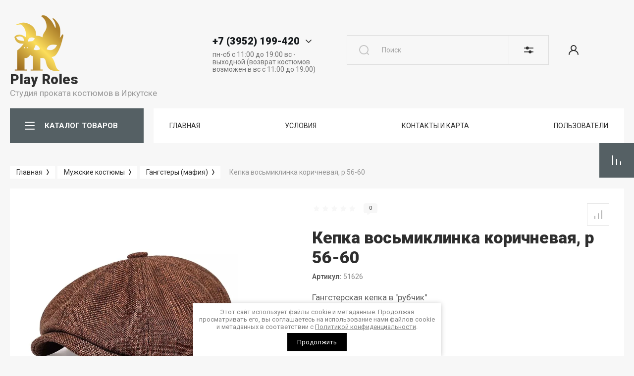

--- FILE ---
content_type: text/html; charset=utf-8
request_url: https://playroles.ru/prokat/anglijskaya-kepka-vosmiklinka-korichnevaya-r-56-60
body_size: 68066
content:



			<!DOCTYPE html>
<html data-wf-page="5c3b598191db030be7577d33" data-wf-site="5c18c320997c256f5317756a" lang="ru">
<head>
<meta charset="utf-8">
<meta name="robots" content="all"/>
<title>Кепка восьмиклинка коричневая, р 56-60</title>
<!-- assets.top -->
<meta property="og:title" content="Кепка восьмиклинка коричневая, р 56-60">
<meta name="twitter:title" content="Кепка восьмиклинка коричневая, р 56-60">
<meta property="og:description" content="Кепка восьмиклинка коричневая, р 56-60">
<meta name="twitter:description" content="Кепка восьмиклинка коричневая, р 56-60">
<meta property="og:image" content="https://playroles.ru/thumb/2/j2WZtw6oiZx6FEIm6o2TKw/350r350/d/image-26-07-22-11-09-5.jpg">
<meta name="twitter:image" content="https://playroles.ru/thumb/2/j2WZtw6oiZx6FEIm6o2TKw/350r350/d/image-26-07-22-11-09-5.jpg">
<meta property="og:image:type" content="image/jpeg">
<meta property="og:image:width" content="350">
<meta property="og:image:height" content="350">
<meta property="og:type" content="website">
<meta property="og:url" content="https://playroles.ru/prokat/anglijskaya-kepka-vosmiklinka-korichnevaya-r-56-60">
<meta name="twitter:card" content="summary">
<!-- /assets.top -->


<meta content="Webflow" name="generator">
<meta name="description" content="Кепка восьмиклинка коричневая, р 56-60">
<meta name="keywords" content="Английская кепка восьмиклинка коричневая, р 56-60, гангстер, Острые козырьки, мужской костюм, подтяжки, спортивный костюм Adidas, одежда 90-х,">
<meta name="SKYPE_TOOLBAR" content="SKYPE_TOOLBAR_PARSER_COMPATIBLE">
<meta name="viewport" content="width=device-width, initial-scale=1.0, maximum-scale=1.0, user-scalable=no">
<meta name="format-detection" content="telephone=no">
<meta http-equiv="x-rim-auto-match" content="none">


<link rel="stylesheet" href="/g/libs/jqueryui/datepicker-and-slider/css/jquery-ui.css">
<link rel="stylesheet" href="/g/libs/lightgallery/v1.2.19/lightgallery.css">
<link rel="stylesheet" href="/g/libs/remodal/css/remodal.css">
<link rel="stylesheet" href="/g/libs/remodal/css/remodal-default-theme.css">
<link rel="stylesheet" href="/g/libs/jquery-popover/0.0.4/jquery.popover.css">

<link href="https://fonts.googleapis.com/css?family=Roboto:300,400,500,700,900&amp;subset=cyrillic,cyrillic-ext,latin-ext" rel="stylesheet">

<script src="/g/libs/jquery/1.10.2/jquery.min.js"></script>

	<link rel="stylesheet" href="/g/css/styles_articles_tpl.css">

            <!-- 46b9544ffa2e5e73c3c971fe2ede35a5 -->
            <script src='/shared/s3/js/lang/ru.js'></script>
            <script src='/shared/s3/js/common.min.js'></script>
        <link rel='stylesheet' type='text/css' href='/shared/s3/css/calendar.css' /><link rel="stylesheet" href="/g/libs/lightgallery-proxy-to-hs/lightgallery.proxy.to.hs.min.css" media="all" async>
<script src="/g/libs/lightgallery-proxy-to-hs/lightgallery.proxy.to.hs.stub.min.js"></script>
<script src="/g/libs/lightgallery-proxy-to-hs/lightgallery.proxy.to.hs.js" async></script>

<!--s3_require-->
<link rel="stylesheet" href="/g/basestyle/1.0.1/user/user.css" type="text/css"/>
<link rel="stylesheet" href="/g/basestyle/1.0.1/user/user.orange.css" type="text/css"/>
<script type="text/javascript" src="/g/basestyle/1.0.1/user/user.js" async></script>
<!--/s3_require-->

			
		
		
		
			<link rel="stylesheet" type="text/css" href="/g/shop2v2/default/css/theme.less.css">		
			<script type="text/javascript" src="/g/printme.js"></script>
		<script type="text/javascript" src="/g/shop2v2/default/js/tpl.js"></script>
		<script type="text/javascript" src="/g/shop2v2/default/js/baron.min.js"></script>
		
			<script type="text/javascript" src="/g/shop2v2/default/js/shop2.2.js"></script>
		
	<script type="text/javascript">shop2.init({"productRefs": [],"apiHash": {"getPromoProducts":"e0c1da029a95729aacfa02dea8cc44c5","getSearchMatches":"4777a82a680289b03c7c94f144d17ead","getFolderCustomFields":"826af86c82aa8026a89be30f67f4ab40","getProductListItem":"061b1e237ba3da75a0e143cc62b872dd","cartAddItem":"ac8f1b0c1c7844997a892a0b7cd860de","cartRemoveItem":"4d113d2c084275f4d81a7f2dedadc004","cartUpdate":"77011b8138be363bea2e6e3a900db8da","cartRemoveCoupon":"dab9b7d3b1f0026e938acb69aa01f2f7","cartAddCoupon":"e981f9296bc1c8d0ddefecc1f7670da8","deliveryCalc":"d8cbb23e348eaaa560106ccdc63530ca","printOrder":"397da2a07c0da50c006d0f61be607d09","cancelOrder":"bd1ca5a2fd2a195623eaa67cc37f35b5","cancelOrderNotify":"32443a5fa4c5e27473c0701b2dbb8d66","repeatOrder":"34033b5d5715f72f8574ad2f2be3fe99","paymentMethods":"b86f6ff1de2f48c6b60445f3565e6a37","compare":"818f28a604219b04c3f6eb4b16abcbbc"},"hash": null,"verId": 3257206,"mode": "product","step": "","uri": "/playroles","IMAGES_DIR": "/d/","my": {"show_sections":false,"gr_lazy_load":true,"lazy_load_subpages":true,"gr_pagelist_lazy_load":true,"enable_disabled_class":true,"price_fa_rouble":true,"buy_alias":"\u0412 \u043a\u043e\u0440\u0437\u0438\u043d\u0443","buy_mod":true,"buy_kind":true,"on_shop2_btn":true,"gr_prod_list_amount_hide":true,"gr_product_template_name":"shop2.2.101-footwear-product-list-thumbs.tpl","gr_product_page_version":"global:shop2.2.101-footwear-product.tpl","gr_cart_page_version":"global:shop2.2.101-footwear-cart.tpl","gr_main_new_style":true,"gr_folder_label_padding":true,"fix_right_hover":true,"gr_img_lazyload":true,"gr_buy_btn_data_url":true,"new_compare_version":true,"gr_compare_data_tooltip":"\u0421\u0440\u0430\u0432\u043d\u0438\u0442\u044c","gr_compare_data_added_tooltip":"\u0423\u0434\u0430\u043b\u0438\u0442\u044c","new_shop2_msg":true,"show_product_unit":true,"hide_kinds":true,"mode_catalog":true},"shop2_cart_order_payments": 1,"cf_margin_price_enabled": 0,"maps_yandex_key":"","maps_google_key":""});shop2.facets.enabled = true;</script>
<style type="text/css">.product-item-thumb {width: 400px;}.product-item-thumb .product-image, .product-item-simple .product-image {height: 400px;width: 400px;}.product-item-thumb .product-amount .amount-title {width: 304px;}.product-item-thumb .product-price {width: 350px;}.shop2-product .product-side-l {width: 250px;}.shop2-product .product-image {height: 250px;width: 250px;}.shop2-product .product-thumbnails li {width: 73px;height: 73px;}</style>

<!-- Custom js -->
<script src="/g/libs/timer/js/timer.js" charset="utf-8"></script>
<script src="/g/libs/jquery-match-height/0.7.2/jquery.matchHeight.min.js" charset="utf-8"></script>
<script src="/g/libs/jquery-responsive-tabs/1.6.3/jquery.responsiveTabs.min.js" charset="utf-8"></script>
<script src="/g/libs/lightgallery/v1.2.19/lightgallery.js" charset="utf-8"></script>
<script src="/g/libs/jquery-slick/1.6.0/slick.min.js" charset="utf-8"></script>
<script src="/g/libs/remodal/js/remodal.js" charset="utf-8"></script>
<script src="/g/libs/flexmenu/1.4.2/flexmenu.min.js"></script>
<script src="/g/libs/vanilla-lazyload/17.1.0/lazyload.min.js"></script>
<script src="/g/templates/shop2/2.79.2/js/animit.js"></script>
<script src="/g/templates/shop2/2.79.2/js/waslide.js"></script>
<script src="/g/libs/jquery-popover/0.0.4/jquery.popover.js"></script>
<!-- Custom js -->


	<script src="/g/templates/shop2/2.101.2/footwear/js/additional_work/timer_top.js"></script>




	<script src="/g/templates/shop2/2.101.2/footwear/js/additional_work/shop2_msg.js"></script>


    <link rel="stylesheet" href="/g/templates/shop2/2.101.2/footwear/themes/theme15/theme.scss.css">

<!-- webflow -->

	<script type="text/javascript">
	    !function(o,c){var n=c.documentElement,t=" w-mod-";n.className+=t+"js",("ontouchstart"in o||o.DocumentTouch&&c instanceof DocumentTouch)&&(n.className+=t+"touch")}(window,document);
	</script>

<!-- webflow -->


	<style>
		.lpc-paid-block-bg.lpc-paid-block-598507 {
			display: none;	
		}
	</style>

	<link rel="stylesheet" href="/t/v18817/images/css/bdr_addons.scss.css">
</head>

<body class="body site site-shop2-msg">
<div class="site__wrapper">
			<div class="gr-tooltip"></div>
		<div class="burger-block">
		<div class="burger-block__section">
			<div class="burger-close">&nbsp;</div>
			<div class="burger-block__menu">Меню</div>
			<div class="burger-cabinet">
				<a href="#login-form" class="top-pannel_cabinet left-pannel w-nav-link w--nav-link-open">Кабинет</a>
			</div>
			<div class="burger-folders">
				<div class="burger-title cat-title-text">
					<div class="burger-mob-title">КАТАЛОГ ТОВАРОВ</div>
					<div class="brands-mob-title">БРЕНДЫ</div>
				</div>
				<div class="burger-folders__body">
					<ul class="burger-folders__list menu-default">
											         					         					         					         					    					         					              					              					                   <li class="firstlevel sublevel"><a class="hasArrow" href="/playroles/folder/aktualno-novyj-god"><span>Новый год</span></a>
					              					         					         					         					         					    					         					              					                   					                        <ul>
					                            <li class="parentItem"><a href="/playroles/folder/aktualno-novyj-god"><span>Новый год</span></a></li>
					                    						              					              					                   <li class=""><a href="/playroles/folder/vzroslye-kostyumy-novogodnie"><span>Взрослые костюмы новогодние</span></a>
					              					         					         					         					         					    					         					              					                   					                        </li>
					                        					                   					              					              					                   <li class=""><a href="/playroles/folder/detskie-kostyumy-novogodnie-1"><span>Детские костюмы новогодние</span></a>
					              					         					         					         					         					    					         					              					                   					                        </li>
					                        					                   					              					              					                   <li class=""><a href="/playroles/folder/aksessuary-novogodnie-1"><span>Аксессуары новогодние</span></a>
					              					         					         					         					         					    					         					              					                   					                        </li>
					                        					                             </ul></li>
					                        					                   					              					              					                   <li class="firstlevel sublevel"><a class="hasArrow" href="/playroles/folder/maslenica-russkie-narodnye-kostyumy-i-aksessuary"><span>Русский стиль</span></a>
					              					         					         					         					         					    					         					              					                   					                        <ul>
					                            <li class="parentItem"><a href="/playroles/folder/maslenica-russkie-narodnye-kostyumy-i-aksessuary"><span>Русский стиль</span></a></li>
					                    						              					              					                   <li class=""><a href="/playroles/folder/aksessuary-k-russkim-narodnym-kostyumam"><span>Аксессуары к русским народным костюмам</span></a>
					              					         					         					         					         					    					         					              					                   					                        </li>
					                        					                   					              					              					                   <li class=""><a href="/playroles/folder/muzhskie-i-zhenskie-kostyumy"><span>Мужские и женские костюмы</span></a>
					              					         					         					         					         					    					         					              					                   					                        </li>
					                        					                   					              					              					                   <li class=""><a href="/playroles/folder/detskie-kostyumy"><span>Детские костюмы</span></a>
					              					         					         					         					         					    					         					              					                   					                        </li>
					                        					                             </ul></li>
					                        					                   					              					              					                   <li class="firstlevel sublevel"><a class="hasArrow" href="/detskie-kostyumy"><span>Детские костюмы</span></a>
					              					         					         					         					         					    					         					              					                   					                        <ul>
					                            <li class="parentItem"><a href="/detskie-kostyumy"><span>Детские костюмы</span></a></li>
					                    						              					              					                   <li class="sublevel"><a class="hasArrow" href="/magazin/folder/botinki-2"><span>Костюмы для девочек</span></a>
					              					         					         					         					         					    					         					              					                   					                        <ul>
					                            <li class="parentItem"><a href="/magazin/folder/botinki-2"><span>Костюмы для девочек</span></a></li>
					                    						              					              					                   <li class="sublevel"><a class="hasArrow" href="/playroles/folder/istoricheskie"><span>Исторические</span></a>
					              					         					         					         					         					    					         					              					                   					                        <ul>
					                            <li class="parentItem"><a href="/playroles/folder/istoricheskie"><span>Исторические</span></a></li>
					                    						              					              					                   <li class=""><a href="/playroles/folder/drevnij-rim-drevnyaya-greciya-i-drevnij-egipet"><span>Древний Рим, Древняя Греция и Древний Египет</span></a>
					              					         					         					         					         					    					         					              					                   					                        </li>
					                        					                             </ul></li>
					                        					                   					              					              					                   <li class=""><a href="/playroles/folder/kosmos-budushchee"><span>Космос, будущее</span></a>
					              					         					         					         					         					    					         					              					                   					                        </li>
					                        					                   					              					              					                   <li class=""><a href="/playroles/folder/naryadnye-platya"><span>Нарядные платья для девочек</span></a>
					              					         					         					         					         					    					         					              					                   					                        </li>
					                        					                   					              					              					                   <li class="sublevel"><a class="hasArrow" href="/playroles/folder/nacionalnye-1"><span>Национальные</span></a>
					              					         					         					         					         					    					         					              					                   					                        <ul>
					                            <li class="parentItem"><a href="/playroles/folder/nacionalnye-1"><span>Национальные</span></a></li>
					                    						              					              					                   <li class=""><a href="/playroles/folder/russkie-narodnye-kostyumy-1"><span>Русские народные костюмы</span></a>
					              					         					         					         					         					    					         					              					                   					                        </li>
					                        					                             </ul></li>
					                        					                   					              					              					                   <li class=""><a href="/playroles/folder/novyj-god-1"><span>Новый год</span></a>
					              					         					         					         					         					    					         					              					                   					                        </li>
					                        					                   					              					              					                   <li class=""><a href="/playroles/folder/piratki-i-razbojnicy"><span>Пиратки и разбойницы</span></a>
					              					         					         					         					         					    					         					              					                   					                        </li>
					                        					                   					              					              					                   <li class="sublevel"><a class="hasArrow" href="/playroles/folder/skazki-i-multiki"><span>Сказки и мультики</span></a>
					              					         					         					         					         					    					         					              					                   					                        <ul>
					                            <li class="parentItem"><a href="/playroles/folder/skazki-i-multiki"><span>Сказки и мультики</span></a></li>
					                    						              					              					                   <li class=""><a href="/playroles/folder/princessy-disnej"><span>Дисней: Принцессы, феи и другие персонажи Дисней.</span></a>
					              					         					         					         					         					    					         					              					                   					                        </li>
					                        					                   					              					              					                   <li class=""><a href="/playroles/folder/russkie-narodnye-skazki"><span>Русские народные сказки</span></a>
					              					         					         					         					         					    					         					              					                   					                        </li>
					                        					                   					              					              					                   <li class=""><a href="/playroles/folder/sovetskie-i-rossijskie-multiki"><span>Советские и российские мультики</span></a>
					              					         					         					         					         					    					         					              					                   					                        </li>
					                        					                             </ul></li>
					                        					                   					              					              					                   <li class=""><a href="/playroles/folder/90ye-disko-rok-hippi-boho"><span>90ые, диско, рок, хиппи, бохо</span></a>
					              					         					         					         					         					    					         					              					                   					                        </li>
					                        					                   					              					              					                   <li class=""><a href="/playroles/folder/super-i-kino-geroi"><span>Супер- и кино- герои</span></a>
					              					         					         					         					         					    					         					              					                   					                        </li>
					                        					                   					              					              					                   <li class=""><a href="/playroles/folder/flora-i-fauna-vremena-goda"><span>Флора и фауна, времена года</span></a>
					              					         					         					         					         					    					         					              					                   					                        </li>
					                        					                   					              					              					                   <li class=""><a href="/playroles/folder/hellouin-3"><span>Хэллоуин</span></a>
					              					         					         					         					         					    					         					              					                   					                        </li>
					                        					                   					              					              					                   <li class=""><a href="/playroles/folder/chikago-retro"><span>Чикаго, ретро</span></a>
					              					         					         					         					         					    					         					              					                   					                        </li>
					                        					                   					              					              					                   <li class=""><a href="/playroles/folder/uniforma-professii"><span>Униформа, профессии</span></a>
					              					         					         					         					         					    					         					              					                   					                        </li>
					                        					                   					              					              					                   <li class=""><a href="/playroles/folder/odezhda-dlya-devochek-1"><span>Одежда для девочек</span></a>
					              					         					         					         					         					    					         					              					                   					                        </li>
					                        					                             </ul></li>
					                        					                   					              					              					                   <li class="sublevel"><a class="hasArrow" href="/magazin/folder/sapogi-3"><span>Костюмы для мальчиков</span></a>
					              					         					         					         					         					    					         					              					                   					                        <ul>
					                            <li class="parentItem"><a href="/magazin/folder/sapogi-3"><span>Костюмы для мальчиков</span></a></li>
					                    						              					              					                   <li class=""><a href="/playroles/folder/istoricheskie-2"><span>Исторические</span></a>
					              					         					         					         					         					    					         					              					                   					                        </li>
					                        					                   					              					              					                   <li class=""><a href="/playroles/folder/kosmos-budushchee-1"><span>Космос, будущее</span></a>
					              					         					         					         					         					    					         					              					                   					                        </li>
					                        					                   					              					              					                   <li class="sublevel"><a class="hasArrow" href="/playroles/folder/nacionalnye-2"><span>Национальные</span></a>
					              					         					         					         					         					    					         					              					                   					                        <ul>
					                            <li class="parentItem"><a href="/playroles/folder/nacionalnye-2"><span>Национальные</span></a></li>
					                    						              					              					                   <li class=""><a href="/playroles/folder/russkie-narodnye-kostyumy-2"><span>Русские народные костюмы</span></a>
					              					         					         					         					         					    					         					              					                   					                        </li>
					                        					                             </ul></li>
					                        					                   					              					              					                   <li class=""><a href="/playroles/folder/novyj-god-2"><span>Новый год</span></a>
					              					         					         					         					         					    					         					              					                   					                        </li>
					                        					                   					              					              					                   <li class=""><a href="/playroles/folder/piraty-i-razbojniki"><span>Пираты и разбойники</span></a>
					              					         					         					         					         					    					         					              					                   					                        </li>
					                        					                   					              					              					                   <li class=""><a href="/playroles/folder/professii-i-sport"><span>Профессии и спорт</span></a>
					              					         					         					         					         					    					         					              					                   					                        </li>
					                        					                   					              					              					                   <li class=""><a href="/playroles/folder/90ye-disko-rok-hippi-boho-1"><span>90ые, диско, рок, хиппи, бохо</span></a>
					              					         					         					         					         					    					         					              					                   					                        </li>
					                        					                   					              					              					                   <li class="sublevel"><a class="hasArrow" href="/playroles/folder/strogie-kostyumy-i-smokingi"><span>Строгие костюмы и смокинги</span></a>
					              					         					         					         					         					    					         					              					                   					                        <ul>
					                            <li class="parentItem"><a href="/playroles/folder/strogie-kostyumy-i-smokingi"><span>Строгие костюмы и смокинги</span></a></li>
					                    						              					              					                   <li class=""><a href="/playroles/folder/obuv-dlya-malchikov"><span>Обувь для мальчиков</span></a>
					              					         					         					         					         					    					         					              					                   					                        </li>
					                        					                             </ul></li>
					                        					                   					              					              					                   <li class=""><a href="/playroles/folder/super-i-kino-geroi-1"><span>Супер- и кино- герои</span></a>
					              					         					         					         					         					    					         					              					                   					                        </li>
					                        					                   					              					              					                   <li class=""><a href="/playroles/folder/hellouin-4"><span>Хэллоуин</span></a>
					              					         					         					         					         					    					         					              					                   					                        </li>
					                        					                   					              					              					                   <li class="sublevel"><a class="hasArrow" href="/playroles/folder/skazki-i-multiki-1"><span>Сказки и мультики</span></a>
					              					         					         					         					         					    					         					              					                   					                        <ul>
					                            <li class="parentItem"><a href="/playroles/folder/skazki-i-multiki-1"><span>Сказки и мультики</span></a></li>
					                    						              					              					                   <li class=""><a href="/playroles/folder/russkie-skazki"><span>Русские сказки</span></a>
					              					         					         					         					         					    					         					              					                   					                        </li>
					                        					                             </ul></li>
					                        					                   					              					              					                   <li class=""><a href="/playroles/folder/flora-i-fauna-vremena-goda-1"><span>Флора и фауна, времена года</span></a>
					              					         					         					         					         					    					         					              					                   					                        </li>
					                        					                   					              					              					                   <li class=""><a href="/playroles/folder/chikago-retro-1"><span>Чикаго, ретро</span></a>
					              					         					         					         					         					    					         					              					                   					                        </li>
					                        					                   					              					              					                   <li class=""><a href="/playroles/folder/odezhda-dlya-malchikov"><span>Одежда для мальчиков</span></a>
					              					         					         					         					         					    					         					              					                   					                        </li>
					                        					                             </ul></li>
					                        					                   					              					              					                   <li class=""><a href="/kostyumy-dlya-malyshej-do-3-h-let"><span>Костюмы для малышей до 3-х лет</span></a>
					              					         					         					         					         					    					         					              					                   					                        </li>
					                        					                   					              					              					                   <li class=""><a href="/playroles/folder/kostyumy-dlya-podrostkov-11-16-let"><span>Костюмы для подростков (11-16 лет)</span></a>
					              					         					         					         					         					    					         					              					                   					                        </li>
					                        					                   					              					              					                   <li class="sublevel"><a class="hasArrow" href="/playroles/folder/zhivotnyj-mir-vse-deti"><span>Животный мир (все дети)</span></a>
					              					         					         					         					         					    					         					              					                   					                        <ul>
					                            <li class="parentItem"><a href="/playroles/folder/zhivotnyj-mir-vse-deti"><span>Животный мир (все дети)</span></a></li>
					                    						              					              					                   <li class=""><a href="/folder/295440907"><span>Уши, хвосты, носы, лапы, крылья</span></a>
					              					         					         					         					         					    					         					              					                   					                        </li>
					                        					                             </ul></li>
					                        					                             </ul></li>
					                        					                   					              					              					                   <li class="firstlevel sublevel"><a class="hasArrow" href="/zhenskie-kostyumy"><span>Женские костюмы</span></a>
					              					         					         					         					         					    					         					              					                   					                        <ul>
					                            <li class="parentItem"><a href="/zhenskie-kostyumy"><span>Женские костюмы</span></a></li>
					                    						              					              					                   <li class=""><a href="/folder/251252707"><span>90-е: Готовые образы, одежда и аксессуары</span></a>
					              					         					         					         					         					    					         					              					                   					                        </li>
					                        					                   					              					              					                   <li class=""><a href="/playroles/folder/ds-marvel-1"><span>DC @ Marvel</span></a>
					              					         					         					         					         					    					         					              					                   					                        </li>
					                        					                   					              					              					                   <li class=""><a href="/playroles/folder/disko-80-e-zarubezhnaya-estrada"><span>Диско: 80-е Зарубежная эстрада</span></a>
					              					         					         					         					         					    					         					              					                   					                        </li>
					                        					                   					              					              					                   <li class=""><a href="/playroles/folder/drevnyaya-greciya-i-drevnij-rim"><span>Древняя Греция и Древний Рим</span></a>
					              					         					         					         					         					    					         					              					                   					                        </li>
					                        					                   					              					              					                   <li class=""><a href="/playroles/folder/drevnij-egipet"><span>Древний Египет</span></a>
					              					         					         					         					         					    					         					              					                   					                        </li>
					                        					                   					              					              					                   <li class=""><a href="/playroles/folder/zvezdy-i-izvestnye-lichnosti"><span>Звезды и известные личности</span></a>
					              					         					         					         					         					    					         					              					                   					                        </li>
					                        					                   					              					              					                   <li class="sublevel"><a class="hasArrow" href="/playroles/folder/istoricheskie-kostyumy"><span>Исторические костюмы и женская одежда ретро</span></a>
					              					         					         					         					         					    					         					              					                   					                        <ul>
					                            <li class="parentItem"><a href="/playroles/folder/istoricheskie-kostyumy"><span>Исторические костюмы и женская одежда ретро</span></a></li>
					                    						              					              					                   <li class=""><a href="/folder/274050107"><span>Аксессуары исторические</span></a>
					              					         					         					         					         					    					         					              					                   					                        </li>
					                        					                             </ul></li>
					                        					                   					              					              					                   <li class="sublevel"><a class="hasArrow" href="/playroles/folder/nacionalnye-3"><span>Национальные</span></a>
					              					         					         					         					         					    					         					              					                   					                        <ul>
					                            <li class="parentItem"><a href="/playroles/folder/nacionalnye-3"><span>Национальные</span></a></li>
					                    						              					              					                   <li class=""><a href="/playroles/folder/amerika"><span>Америка, Гавайи</span></a>
					              					         					         					         					         					    					         					              					                   					                        </li>
					                        					                   					              					              					                   <li class=""><a href="/playroles/folder/arabskie"><span>Арабские страны</span></a>
					              					         					         					         					         					    					         					              					                   					                        </li>
					                        					                   					              					              					                   <li class=""><a href="/playroles/folder/afrikanskie"><span>Африканские</span></a>
					              					         					         					         					         					    					         					              					                   					                        </li>
					                        					                   					              					              					                   <li class=""><a href="/playroles/folder/bavarskie-nemeckie"><span>Баварские (немецкие)</span></a>
					              					         					         					         					         					    					         					              					                   					                        </li>
					                        					                   					              					              					                   <li class=""><a href="/playroles/folder/evropa"><span>Европа</span></a>
					              					         					         					         					         					    					         					              					                   					                        </li>
					                        					                   					              					              					                   <li class=""><a href="/playroles/folder/latinskaya-amerika"><span>Латинская Америка (Куба, Бразилия)</span></a>
					              					         					         					         					         					    					         					              					                   					                        </li>
					                        					                   					              					              					                   <li class=""><a href="/playroles/folder/narody-severa"><span>Народы России и СНГ</span></a>
					              					         					         					         					         					    					         					              					                   					                        </li>
					                        					                   					              					              					                   <li class=""><a href="/playroles/folder/russkie-narodnye-kostyumy"><span>Русские народные костюмы</span></a>
					              					         					         					         					         					    					         					              					                   					                        </li>
					                        					                   					              					              					                   <li class=""><a href="/playroles/folder/indejcy-i-kovboi"><span>Североамериканцы (Индейцы и ковбои)</span></a>
					              					         					         					         					         					    					         					              					                   					                        </li>
					                        					                   					              					              					                   <li class=""><a href="/playroles/folder/yaponiya-i-kitaj"><span>Страны Азии</span></a>
					              					         					         					         					         					    					         					              					                   					                        </li>
					                        					                   					              					              					                   <li class=""><a href="/playroles/folder/cyganskie"><span>Цыганские</span></a>
					              					         					         					         					         					    					         					              					                   					                        </li>
					                        					                             </ul></li>
					                        					                   					              					              					                   <li class=""><a href="/playroles/folder/novogodnie-zhenskie-kostyumy"><span>Новый год</span></a>
					              					         					         					         					         					    					         					              					                   					                        </li>
					                        					                   					              					              					                   <li class=""><a href="/playroles/folder/personazhi-filmov-i-igr-kosplej"><span>Персонажи фильмов и игр (косплей)</span></a>
					              					         					         					         					         					    					         					              					                   					                        </li>
					                        					                   					              					              					                   <li class=""><a href="/playroles/folder/piratki"><span>Пиратки</span></a>
					              					         					         					         					         					    					         					              					                   					                        </li>
					                        					                   					              					              					                   <li class=""><a href="/playroles/folder/priroda-i-vremena-goda"><span>Природа и времена года</span></a>
					              					         					         					         					         					    					         					              					                   					                        </li>
					                        					                   					              					              					                   <li class=""><a href="/playroles/folder/professii-sport-cerkov"><span>Профессии, спорт, церковь</span></a>
					              					         					         					         					         					    					         					              					                   					                        </li>
					                        					                   					              					              					                   <li class=""><a href="/playroles/folder/retro-disko-90-e-1"><span>Ретро (стиляги), Пин-Ап, 40-50 года XX века</span></a>
					              					         					         					         					         					    					         					              					                   					                        </li>
					                        					                   					              					              					                   <li class="sublevel"><a class="hasArrow" href="/playroles/folder/skazki-i-multiki-2"><span>Сказки и мультики</span></a>
					              					         					         					         					         					    					         					              					                   					                        <ul>
					                            <li class="parentItem"><a href="/playroles/folder/skazki-i-multiki-2"><span>Сказки и мультики</span></a></li>
					                    						              					              					                   <li class=""><a href="/playroles/folder/disnej-princessy-fei-i-drugie-personazhi-disnej"><span>Дисней: Принцессы, феи и другие персонажи Дисней.</span></a>
					              					         					         					         					         					    					         					              					                   					                        </li>
					                        					                   					              					              					                   <li class=""><a href="/playroles/folder/sovetskie-i-rossijskie-multiki-1"><span>Советские и российские мультики</span></a>
					              					         					         					         					         					    					         					              					                   					                        </li>
					                        					                   					              					              					                   <li class=""><a href="/playroles/folder/russkie-narodnye-skazki-1"><span>Русские народные сказки</span></a>
					              					         					         					         					         					    					         					              					                   					                        </li>
					                        					                             </ul></li>
					                        					                   					              					              					                   <li class=""><a href="/playroles/folder/stimpank-1"><span>Стимпанк</span></a>
					              					         					         					         					         					    					         					              					                   					                        </li>
					                        					                   					              					              					                   <li class=""><a href="/playroles/folder/flora-i-fauna-vremena-goda-2"><span>Флора и фауна, времена года</span></a>
					              					         					         					         					         					    					         					              					                   					                        </li>
					                        					                   					              					              					                   <li class=""><a href="/playroles/folder/odezhda-18"><span>18+ Костюмы и одежда</span></a>
					              					         					         					         					         					    					         					              					                   					                        </li>
					                        					                             </ul></li>
					                        					                   					              					              					                   <li class="firstlevel sublevel"><a class="hasArrow" href="/playroles/folder/zhenskaya-odezhda"><span>Женская одежда</span></a>
					              					         					         					         					         					    					         					              					                   					                        <ul>
					                            <li class="parentItem"><a href="/playroles/folder/zhenskaya-odezhda"><span>Женская одежда</span></a></li>
					                    						              					              					                   <li class=""><a href="/playroles/folder/balnye-platya-1"><span>Бальные платья</span></a>
					              					         					         					         					         					    					         					              					                   					                        </li>
					                        					                   					              					              					                   <li class=""><a href="/playroles/folder/bluzki-rubashki-topy"><span>Блузки, рубашки, топы</span></a>
					              					         					         					         					         					    					         					              					                   					                        </li>
					                        					                   					              					              					                   <li class=""><a href="/playroles/prokat/bryuki-losiny-kombinezony"><span>Брюки, лосины, комбинезоны</span></a>
					              					         					         					         					         					    					         					              					                   					                        </li>
					                        					                   					              					              					                   <li class=""><a href="/playroles/folder/verhnyaya-odezhda"><span>Верхняя одежда</span></a>
					              					         					         					         					         					    					         					              					                   					                        </li>
					                        					                   					              					              					                   <li class=""><a href="/playroles/folder/vechernie-i-koktejlnye-platya"><span>Вечерние и коктейльные платья и комбинезоны</span></a>
					              					         					         					         					         					    					         					              					                   					                        </li>
					                        					                   					              					              					                   <li class=""><a href="/folder/268470307"><span>Женские шляпы</span></a>
					              					         					         					         					         					    					         					              					                   					                        </li>
					                        					                   					              					              					                   <li class=""><a href="/playroles/folder/kozha-i-lateks-1"><span>Кожа и латекс</span></a>
					              					         					         					         					         					    					         					              					                   					                        </li>
					                        					                   					              					              					                   <li class=""><a href="/playroles/folder/korsety-1"><span>Корсеты, пояса, портупеи</span></a>
					              					         					         					         					         					    					         					              					                   					                        </li>
					                        					                   					              					              					                   <li class=""><a href="/playroles/folder/manto-bolero-gorzhetki-shlyapki"><span>Манто, болеро, горжетки, шляпки</span></a>
					              					         					         					         					         					    					         					              					                   					                        </li>
					                        					                   					              					              					                   <li class=""><a href="/playroles/folder/yubki-i-pod-yubniki-1"><span>Юбки и подъюбники</span></a>
					              					         					         					         					         					    					         					              					                   					                        </li>
					                        					                             </ul></li>
					                        					                   					              					              					                   <li class="firstlevel sublevel"><a class="hasArrow" href="/katalog/muzhskie-kostyumy"><span>Мужские костюмы</span></a>
					              					         					         					         					         					    					         					              					                   					                        <ul>
					                            <li class="parentItem"><a href="/katalog/muzhskie-kostyumy"><span>Мужские костюмы</span></a></li>
					                    						              					              					                   <li class=""><a href="/katalog/muzhskie-kostyumy/supergeroi"><span>DC @ Marvel</span></a>
					              					         					         					         					         					    					         					              					                   					                        </li>
					                        					                   					              					              					                   <li class=""><a href="/katalog/muzhskie-kostyumy/istoricheskie/antichnyj-mir"><span>Античный мир (древний Рим и древняя Греция)</span></a>
					              					         					         					         					         					    					         					              					                   					                        </li>
					                        					                   					              					              					                   <li class=""><a href="/katalog/muzhskie-kostyumy/mafiya"><span>Гангстеры (мафия)</span></a>
					              					         					         					         					         					    					         					              					                   					                        </li>
					                        					                   					              					              					                   <li class=""><a href="/katalog/muzhskie-kostyumy/multfilmy-i-skazki"><span>Герои мультфильмов и сказок</span></a>
					              					         					         					         					         					    					         					              					                   					                        </li>
					                        					                   					              					              					                   <li class=""><a href="/katalog/muzhskie-kostyumy/disko"><span>Диско</span></a>
					              					         					         					         					         					    					         					              					                   					                        </li>
					                        					                   					              					              					                   <li class=""><a href="/katalog/zhivotnye-i-rasteniya"><span>Животные и растения</span></a>
					              					         					         					         					         					    					         					              					                   					                        </li>
					                        					                   					              					              					                   <li class=""><a href="/katalog/muzhskie-kostyumy/zvezdy"><span>Звезды и известные личности</span></a>
					              					         					         					         					         					    					         					              					                   					                        </li>
					                        					                   					              					              					                   <li class="sublevel"><a class="hasArrow" href="/katalog/muzhskie-kostyumy/istoricheskie"><span>Исторические костюмы</span></a>
					              					         					         					         					         					    					         					              					                   					                        <ul>
					                            <li class="parentItem"><a href="/katalog/muzhskie-kostyumy/istoricheskie"><span>Исторические костюмы</span></a></li>
					                    						              					              					                   <li class=""><a href="/playroles/folder/istoricheskaya-odezhda-i-aksessuary"><span>Историческая одежда и аксессуары</span></a>
					              					         					         					         					         					    					         					              					                   					                        </li>
					                        					                             </ul></li>
					                        					                   					              					              					                   <li class=""><a href="/playroles/folder/kinogeroi-1"><span>Киногерои</span></a>
					              					         					         					         					         					    					         					              					                   					                        </li>
					                        					                   					              					              					                   <li class=""><a href="/katalog/kigurumi"><span>Кигуруми</span></a>
					              					         					         					         					         					    					         					              					                   					                        </li>
					                        					                   					              					              					                   <li class=""><a href="/katalog/muzhskie-kostyumy/kosmos"><span>Космос, будущее</span></a>
					              					         					         					         					         					    					         					              					                   					                        </li>
					                        					                   					              					              					                   <li class=""><a href="/katalog/muzhskie-kostyumy/90-h"><span>Лихие 90-е</span></a>
					              					         					         					         					         					    					         					              					                   					                        </li>
					                        					                   					              					              					                   <li class="sublevel"><a class="hasArrow" href="/katalog/muzhskie-kostyumy/nacionalnye-kostyumy"><span>Национальные костюмы</span></a>
					              					         					         					         					         					    					         					              					                   					                        <ul>
					                            <li class="parentItem"><a href="/katalog/muzhskie-kostyumy/nacionalnye-kostyumy"><span>Национальные костюмы</span></a></li>
					                    						              					              					                   <li class=""><a href="/katalog/muzhskie-kostyumy/nacionalnye/arabskie"><span>Арабский мир</span></a>
					              					         					         					         					         					    					         					              					                   					                        </li>
					                        					                   					              					              					                   <li class=""><a href="/muzhskie-kostyumy/nacionalnye/afrikanskie"><span>Африканские</span></a>
					              					         					         					         					         					    					         					              					                   					                        </li>
					                        					                   					              					              					                   <li class=""><a href="/katalog/muzhskie-kostyumy/nacionalnye/anglijskie"><span>Европа</span></a>
					              					         					         					         					         					    					         					              					                   					                        </li>
					                        					                   					              					              					                   <li class=""><a href="/katalog/muzhskie-kostyumy/nacionalnye/belorusskie"><span>Народы России</span></a>
					              					         					         					         					         					    					         					              					                   					                        </li>
					                        					                   					              					              					                   <li class=""><a href="/katalog/muzhskie-kostyumy/nacionalnye/latino-amerikanskie"><span>Латино-Американские</span></a>
					              					         					         					         					         					    					         					              					                   					                        </li>
					                        					                   					              					              					                   <li class=""><a href="/playroles/folder/russkie-narodnye-kostyumy-3"><span>Русские народные костюмы</span></a>
					              					         					         					         					         					    					         					              					                   					                        </li>
					                        					                   					              					              					                   <li class=""><a href="/playroles/folder/severoamerikancy"><span>Североамериканцы</span></a>
					              					         					         					         					         					    					         					              					                   					                        </li>
					                        					                   					              					              					                   <li class=""><a href="/katalog/muzhskie-kostyumy/nacionalnye/kitajskie"><span>Страны Азии</span></a>
					              					         					         					         					         					    					         					              					                   					                        </li>
					                        					                             </ul></li>
					                        					                   					              					              					                   <li class=""><a href="/playroles/folder/novogodnie-kostyumy"><span>Новогодние костюмы</span></a>
					              					         					         					         					         					    					         					              					                   					                        </li>
					                        					                   					              					              					                   <li class=""><a href="/katalog/muzhskie-kostyumy/professii-i-sport"><span>Профессиональная униформа (профессии, спорт, цирк...)</span></a>
					              					         					         					         					         					    					         					              					                   					                        </li>
					                        					                   					              					              					                   <li class=""><a href="/katalog/muzhskie-kostyumy/piraty"><span>Пираты</span></a>
					              					         					         					         					         					    					         					              					                   					                        </li>
					                        					                   					              					              					                   <li class=""><a href="/katalog/muzhskie-kostyumy/retro"><span>Ретро</span></a>
					              					         					         					         					         					    					         					              					                   					                        </li>
					                        					                   					              					              					                   <li class=""><a href="/katalog/muzhskie-kostyumy/rok"><span>Рок</span></a>
					              					         					         					         					         					    					         					              					                   					                        </li>
					                        					                   					              					              					                   <li class=""><a href="/playroles/folder/smeshnye"><span>Смешные</span></a>
					              					         					         					         					         					    					         					              					                   					                        </li>
					                        					                   					              					              					                   <li class=""><a href="/katalog/muzhskie-kostyumy/stimpank"><span>Стимпанк</span></a>
					              					         					         					         					         					    					         					              					                   					                        </li>
					                        					                   					              					              					                   <li class=""><a href="/katalog/muzhskie-kostyumy/cerkov"><span>Церковь/Оккультизм</span></a>
					              					         					         					         					         					    					         					              					                   					                        </li>
					                        					                             </ul></li>
					                        					                   					              					              					                   <li class="firstlevel sublevel"><a class="hasArrow" href="/playroles/folder/muzhskaya-odezhda"><span>Мужская одежда</span></a>
					              					         					         					         					         					    					         					              					                   					                        <ul>
					                            <li class="parentItem"><a href="/playroles/folder/muzhskaya-odezhda"><span>Мужская одежда</span></a></li>
					                    						              					              					                   <li class=""><a href="/playroles/folder/aksessuary-k-kostyumam-2"><span>Аксессуары к костюмам</span></a>
					              					         					         					         					         					    					         					              					                   					                        </li>
					                        					                   					              					              					                   <li class=""><a href="/playroles/folder/verhnyaya-muzhskaya-odezhda"><span>Верхняя мужская одежда</span></a>
					              					         					         					         					         					    					         					              					                   					                        </li>
					                        					                   					              					              					                   <li class=""><a href="/playroles/folder/zhilety"><span>Жилеты</span></a>
					              					         					         					         					         					    					         					              					                   					                        </li>
					                        					                   					              					              					                   <li class=""><a href="/playroles/folder/zaponki"><span>Запонки</span></a>
					              					         					         					         					         					    					         					              					                   					                        </li>
					                        					                   					              					              					                   <li class=""><a href="/playroles/folder/kostyumy-fraki-smokingi"><span>Классические костюмы, фраки, смокинги</span></a>
					              					         					         					         					         					    					         					              					                   					                        </li>
					                        					                   					              					              					                   <li class=""><a href="/playroles/folder/kozha-i-lateks"><span>Кожа и латекс</span></a>
					              					         					         					         					         					    					         					              					                   					                        </li>
					                        					                   					              					              					                   <li class=""><a href="/playroles/folder/mafiya-chikago-odezhda-i-aksessuary"><span>Мафия, Чикаго: одежда и аксессуары</span></a>
					              					         					         					         					         					    					         					              					                   					                        </li>
					                        					                   					              					              					                   <li class=""><a href="/playroles/folder/rubashki-zhilety"><span>Рубашки классические</span></a>
					              					         					         					         					         					    					         					              					                   					                        </li>
					                        					                   					              					              					                   <li class=""><a href="/playroles/folder/rubashki-raznye"><span>Рубашки разные</span></a>
					              					         					         					         					         					    					         					              					                   					                        </li>
					                        					                   					              					              					                   <li class=""><a href="/playroles/folder/tufli-muzhskie"><span>Туфли мужские</span></a>
					              					         					         					         					         					    					         					              					                   					                        </li>
					                        					                   					              					              					                   <li class=""><a href="/playroles/folder/shlyapy-klassicheskie-muzhskie"><span>Шляпы классические мужские</span></a>
					              					         					         					         					         					    					         					              					                   					                        </li>
					                        					                   					              					              					                   <li class=""><a href="/playroles/folder/shtany-nacionalnye-istoricheskie-i-sovremennye"><span>Штаны национальные, исторические  и современные</span></a>
					              					         					         					         					         					    					         					              					                   					                        </li>
					                        					                             </ul></li>
					                        					                   					              					              					                   <li class="firstlevel sublevel"><a class="hasArrow" href="/voennye-kostyumy"><span>Военные костюмы и аксессуары</span></a>
					              					         					         					         					         					    					         					              					                   					                        <ul>
					                            <li class="parentItem"><a href="/voennye-kostyumy"><span>Военные костюмы и аксессуары</span></a></li>
					                    						              					              					                   <li class=""><a href="/katalog/muzhskie-kostyumy/voennye"><span>Мужские Военные костюмы</span></a>
					              					         					         					         					         					    					         					              					                   					                        </li>
					                        					                   					              					              					                   <li class=""><a href="/playroles/folder/voennye-1"><span>Женские Военные костюмы</span></a>
					              					         					         					         					         					    					         					              					                   					                        </li>
					                        					                   					              					              					                   <li class=""><a href="/playroles/folder/voennye"><span>Военная форма для девочек</span></a>
					              					         					         					         					         					    					         					              					                   					                        </li>
					                        					                   					              					              					                   <li class=""><a href="/playroles/folder/voennaya-forma"><span>Военная форма для мальчиков</span></a>
					              					         					         					         					         					    					         					              					                   					                        </li>
					                        					                   					              					              					                   <li class=""><a href="/playroles/folder/aksessuary-k-voennym-kostyumam"><span>Аксессуары к военным костюмам</span></a>
					              					         					         					         					         					    					         					              					                   					                        </li>
					                        					                             </ul></li>
					                        					                   					              					              					                   <li class="firstlevel sublevel"><a class="hasArrow" href="/playroles/folder/aksessuary-k-kostyumam"><span>Аксессуары к костюмам</span></a>
					              					         					         					         					         					    					         					              					                   					                        <ul>
					                            <li class="parentItem"><a href="/playroles/folder/aksessuary-k-kostyumam"><span>Аксессуары к костюмам</span></a></li>
					                    						              					              					                   <li class="sublevel"><a class="hasArrow" href="/playroles/folder/bizhuteriya-i-ukrasheniya-1"><span>Бижутерия и украшения</span></a>
					              					         					         					         					         					    					         					              					                   					                        <ul>
					                            <li class="parentItem"><a href="/playroles/folder/bizhuteriya-i-ukrasheniya-1"><span>Бижутерия и украшения</span></a></li>
					                    						              					              					                   <li class=""><a href="/playroles/folder/braslety"><span>Браслеты</span></a>
					              					         					         					         					         					    					         					              					                   					                        </li>
					                        					                   					              					              					                   <li class=""><a href="/playroles/folder/broshi-znachki"><span>Броши, значки</span></a>
					              					         					         					         					         					    					         					              					                   					                        </li>
					                        					                   					              					              					                   <li class=""><a href="/playroles/folder/garnirur-komplekt"><span>Гарнируры (комплекты)</span></a>
					              					         					         					         					         					    					         					              					                   					                        </li>
					                        					                   					              					              					                   <li class=""><a href="/playroles/folder/kolca-i-perstni"><span>Кольца и перстни</span></a>
					              					         					         					         					         					    					         					              					                   					                        </li>
					                        					                   					              					              					                   <li class=""><a href="/playroles/folder/sergi"><span>Серьги</span></a>
					              					         					         					         					         					    					         					              					                   					                        </li>
					                        					                   					              					              					                   <li class="sublevel"><a class="hasArrow" href="/playroles/folder/ukrasheniya-na-golovu"><span>Украшения на голову</span></a>
					              					         					         					         					         					    					         					              					                   					                        <ul>
					                            <li class="parentItem"><a href="/playroles/folder/ukrasheniya-na-golovu"><span>Украшения на голову</span></a></li>
					                    						              					              					                   <li class=""><a href="/playroles/folder/zakolki-i-cvety"><span>Заколки и цветы</span></a>
					              					         					         					         					         					    					         					              					                   					                        </li>
					                        					                   					              					              					                   <li class=""><a href="/playroles/folder/korony-diademy-i-tiary"><span>Короны, диадемы и тиары</span></a>
					              					         					         					         					         					    					         					              					                   					                        </li>
					                        					                             </ul></li>
					                        					                   					              					              					                   <li class="sublevel"><a class="hasArrow" href="/playroles/folder/ukrasheniya-na-sheyu"><span>Украшения на шею</span></a>
					              					         					         					         					         					    					         					              					                   					                        <ul>
					                            <li class="parentItem"><a href="/playroles/folder/ukrasheniya-na-sheyu"><span>Украшения на шею</span></a></li>
					                    						              					              					                   <li class=""><a href="/playroles/folder/busy"><span>Бусы</span></a>
					              					         					         					         					         					    					         					              					                   					                        </li>
					                        					                   					              					              					                   <li class=""><a href="/playroles/folder/kole"><span>Колье</span></a>
					              					         					         					         					         					    					         					              					                   					                        </li>
					                        					                   					              					              					                   <li class=""><a href="/playroles/folder/ozherelya-i-podveski"><span>Ожерелья</span></a>
					              					         					         					         					         					    					         					              					                   					                        </li>
					                        					                   					              					              					                   <li class=""><a href="/playroles/folder/cepi-i-cepochki-s-podveskami"><span>Цепи и цепочки с подвесками</span></a>
					              					         					         					         					         					    					         					              					                   					                        </li>
					                        					                   					              					              					                   <li class=""><a href="/playroles/folder/podveski"><span>Подвески</span></a>
					              					         					         					         					         					    					         					              					                   					                        </li>
					                        					                             </ul></li>
					                        					                             </ul></li>
					                        					                   					              					              					                   <li class=""><a href="/playroles/folder/boa-manto-gorzhetki"><span>Боа, манто, горжетки</span></a>
					              					         					         					         					         					    					         					              					                   					                        </li>
					                        					                   					              					              					                   <li class=""><a href="/playroles/folder/butaforskoe-oruzhie"><span>Бутафорское оружие</span></a>
					              					         					         					         					         					    					         					              					                   					                        </li>
					                        					                   					              					              					                   <li class=""><a href="/playroles/folder/voennye-dospehi-i-laty"><span>Военные доспехи и латы</span></a>
					              					         					         					         					         					    					         					              					                   					                        </li>
					                        					                   					              					              					                   <li class="sublevel"><a class="hasArrow" href="/playroles/folder/golovnye-ubory"><span>Головные уборы</span></a>
					              					         					         					         					         					    					         					              					                   					                        <ul>
					                            <li class="parentItem"><a href="/playroles/folder/golovnye-ubory"><span>Головные уборы</span></a></li>
					                    						              					              					                   <li class=""><a href="/playroles/folder/venki"><span>Венки</span></a>
					              					         					         					         					         					    					         					              					                   					                        </li>
					                        					                   					              					              					                   <li class=""><a href="/playroles/folder/detskie-golovnye-ubory"><span>Детские головные уборы</span></a>
					              					         					         					         					         					    					         					              					                   					                        </li>
					                        					                   					              					              					                   <li class=""><a href="/playroles/folder/zhenskie-shlyapy"><span>Женские шляпы</span></a>
					              					         					         					         					         					    					         					              					                   					                        </li>
					                        					                   					              					              					                   <li class=""><a href="/playroles/folder/istoricheskie-1"><span>Исторические</span></a>
					              					         					         					         					         					    					         					              					                   					                        </li>
					                        					                   					              					              					                   <li class="sublevel"><a class="hasArrow" href="/playroles/folder/nacionalnye"><span>Национальные</span></a>
					              					         					         					         					         					    					         					              					                   					                        <ul>
					                            <li class="parentItem"><a href="/playroles/folder/nacionalnye"><span>Национальные</span></a></li>
					                    						              					              					                   <li class=""><a href="/playroles/folder/russkie-narodnye-kokoshniki-i-kartuzy"><span>Русские народные: Кокошники и картузы</span></a>
					              					         					         					         					         					    					         					              					                   					                        </li>
					                        					                             </ul></li>
					                        					                   					              					              					                   <li class=""><a href="/playroles/folder/kinogeroi-mulgeroi-i-skazochnye-personazhi"><span>Киногерои, мульгерои и сказочные персонажи</span></a>
					              					         					         					         					         					    					         					              					                   					                        </li>
					                        					                   					              					              					                   <li class=""><a href="/playroles/folder/koroli-i-shuty"><span>Короли и шуты</span></a>
					              					         					         					         					         					    					         					              					                   					                        </li>
					                        					                   					              					              					                   <li class=""><a href="/playroles/folder/klassicheskie-muzhskie-shlyapy"><span>Классические мужские шляпы</span></a>
					              					         					         					         					         					    					         					              					                   					                        </li>
					                        					                   					              					              					                   <li class=""><a href="/playroles/folder/novogodnie-shapki-i-kolpaki"><span>Новогодние шапки и колпаки</span></a>
					              					         					         					         					         					    					         					              					                   					                        </li>
					                        					                   					              					              					                   <li class=""><a href="/playroles/folder/piratskie-shlyapy-i-treugolki"><span>Пиратские шляпы и треуголки</span></a>
					              					         					         					         					         					    					         					              					                   					                        </li>
					                        					                   					              					              					                   <li class=""><a href="/playroles/folder/professii-i-voennye"><span>Профессии и военные</span></a>
					              					         					         					         					         					    					         					              					                   					                        </li>
					                        					                   					              					              					                   <li class=""><a href="/playroles/folder/retro-disko-90-e"><span>Ретро, Диско, 90-е</span></a>
					              					         					         					         					         					    					         					              					                   					                        </li>
					                        					                   					              					              					                   <li class=""><a href="/playroles/folder/stimpank"><span>Стимпанк</span></a>
					              					         					         					         					         					    					         					              					                   					                        </li>
					                        					                   					              					              					                   <li class="sublevel"><a class="hasArrow" href="/playroles/folder/hellouin-1"><span>Хэллоуин</span></a>
					              					         					         					         					         					    					         					              					                   					                        <ul>
					                            <li class="parentItem"><a href="/playroles/folder/hellouin-1"><span>Хэллоуин</span></a></li>
					                    						              					              					                   <li class=""><a href="/playroles/folder/shlyapy-vedm"><span>Шляпы ведьм</span></a>
					              					         					         					         					         					    					         					              					                   					                        </li>
					                        					                             </ul></li>
					                        					                   					              					              					                   <li class=""><a href="/playroles/folder/shapki-iz-meha-i-fetra"><span>Шапки из меха и фетра</span></a>
					              					         					         					         					         					    					         					              					                   					                        </li>
					                        					                   					              					              					                   <li class=""><a href="/playroles/folder/shapki-iz-porolona"><span>Шапки из поролона</span></a>
					              					         					         					         					         					    					         					              					                   					                        </li>
					                        					                             </ul></li>
					                        					                   					              					              					                   <li class=""><a href="/playroles/folder/kozhgalantereya"><span>Кожгалантерея</span></a>
					              					         					         					         					         					    					         					              					                   					                        </li>
					                        					                   					              					              					                   <li class=""><a href="/playroles/folder/krylya-i-nimby"><span>Крылья и нимбы</span></a>
					              					         					         					         					         					    					         					              					                   					                        </li>
					                        					                   					              					              					                   <li class=""><a href="/playroles/folder/muzykalnye-instrumenty"><span>Музыкальные инструменты</span></a>
					              					         					         					         					         					    					         					              					                   					                        </li>
					                        					                   					              					              					                   <li class=""><a href="/playroles/folder/nakladnye-chasti-tela"><span>Накладные части тела</span></a>
					              					         					         					         					         					    					         					              					                   					                        </li>
					                        					                   					              					              					                   <li class=""><a href="/playroles/folder/na-poyas-poyasa-remni-kushaki"><span>На пояс: пояса, ремни, кушаки...</span></a>
					              					         					         					         					         					    					         					              					                   					                        </li>
					                        					                   					              					              					                   <li class=""><a href="/playroles/folder/na-sheyu-voroty-zhabo-sharfy"><span>На шею: вороты, жабо, шарфы..</span></a>
					              					         					         					         					         					    					         					              					                   					                        </li>
					                        					                   					              					              					                   <li class="sublevel"><a class="hasArrow" href="/playroles/folder/obuv"><span>Обувь</span></a>
					              					         					         					         					         					    					         					              					                   					                        <ul>
					                            <li class="parentItem"><a href="/playroles/folder/obuv"><span>Обувь</span></a></li>
					                    						              					              					                   <li class=""><a href="/playroles/folder/muzhskaya-obuv"><span>Мужская обувь</span></a>
					              					         					         					         					         					    					         					              					                   					                        </li>
					                        					                   					              					              					                   <li class=""><a href="/playroles/folder/zhenskaya-obuv"><span>Женская обувь</span></a>
					              					         					         					         					         					    					         					              					                   					                        </li>
					                        					                             </ul></li>
					                        					                   					              					              					                   <li class=""><a href="/playroles/folder/ochki"><span>Очки</span></a>
					              					         					         					         					         					    					         					              					                   					                        </li>
					                        					                   					              					              					                   <li class=""><a href="/playroles/folder/perchatki"><span>Перчатки</span></a>
					              					         					         					         					         					    					         					              					                   					                        </li>
					                        					                   					              					              					                   <li class=""><a href="/playroles/folder/plashchi-i-nakidki"><span>Плащи и накидки</span></a>
					              					         					         					         					         					    					         					              					                   					                        </li>
					                        					                   					              					              					                   <li class=""><a href="/playroles/folder/posohi-metly-trosti"><span>Посохи, метлы, трости</span></a>
					              					         					         					         					         					    					         					              					                   					                        </li>
					                        					                   					              					              					                   <li class=""><a href="/playroles/folder/rekvizit-k-kostyumam"><span>Реквизит к костюмам</span></a>
					              					         					         					         					         					    					         					              					                   					                        </li>
					                        					                   					              					              					                   <li class=""><a href="/playroles/folder/ushi-nosy-hvosty"><span>Уши, носы, хвосты, крылья</span></a>
					              					         					         					         					         					    					         					              					                   					                        </li>
					                        					                   					              					              					                   <li class=""><a href="/playroles/folder/veera"><span>Веера</span></a>
					              					         					         					         					         					    					         					              					                   					                        </li>
					                        					                             </ul></li>
					                        					                   					              					              					                   <li class="firstlevel sublevel"><a class="hasArrow" href="/playroles/folder/magazin"><span>Магазин</span></a>
					              					         					         					         					         					    					         					              					                   					                        <ul>
					                            <li class="parentItem"><a href="/playroles/folder/magazin"><span>Магазин</span></a></li>
					                    						              					              					                   <li class=""><a href="/playroles/folder/chulki-i-kolgotki"><span>Чулки и колготки</span></a>
					              					         					         					         					         					    					         					              					                   					                        </li>
					                        					                   					              					              					                   <li class=""><a href="/playroles/folder/grim"><span>Грим</span></a>
					              					         					         					         					         					    					         					              					                   					                        </li>
					                        					                   					              					              					                   <li class=""><a href="/playroles/folder/cvetnye-karnavalnye-linzy"><span>Цветные карнавальные линзы</span></a>
					              					         					         					         					         					    					         					              					                   					                        </li>
					                        					                   					              					              					                   <li class=""><a href="/playroles/folder/zuby-klyki-chelyusti"><span>Зубы, клыки, челюсти</span></a>
					              					         					         					         					         					    					         					              					                   					                        </li>
					                        					                   					              					              					                   <li class=""><a href="/playroles/folder/naklejki-na-lico-telo-i-lico"><span>Наклейки на лицо тело и лицо</span></a>
					              					         					         					         					         					    					         					              					                   					                        </li>
					                        					                   					              					              					                   <li class=""><a href="/playroles/folder/aksessuary-k-kostyumam-1"><span>Аксессуары к костюмам</span></a>
					              					         					         					         					         					    					         					              					                   					                        </li>
					                        					                   					              					              					                   <li class=""><a href="/playroles/folder/nakladnye-usy-borody-resnicy"><span>Накладные усы, бороды, ресницы</span></a>
					              					         					         					         					         					    					         					              					                   					                        </li>
					                        					                   					              					              					                   <li class=""><a href="/playroles/folder/kostyumy-dlya-vzroslyh"><span>Костюмы для взрослых</span></a>
					              					         					         					         					         					    					         					              					                   					                        </li>
					                        					                   					              					              					                   <li class=""><a href="/playroles/folder/linzy-cvetnye"><span>Линзы цветные</span></a>
					              					         					         					         					         					    					         					              					                   					                        </li>
					                        					                   					              					              					                   <li class=""><a href="/playroles/folder/dekoracii-k-prazdnikam"><span>Декорации к праздникам</span></a>
					              					         					         					         					         					    					         					              					                   					                        </li>
					                        					                   					              					              					                   <li class=""><a href="/playroles/folder/maski-1"><span>Маски</span></a>
					              					         					         					         					         					    					         					              					                   					                        </li>
					                        					                             </ul></li>
					                        					                   					              					              					                   <li class="firstlevel sublevel"><a class="hasArrow" href="/playroles/folder/maski"><span>Маски</span></a>
					              					         					         					         					         					    					         					              					                   					                        <ul>
					                            <li class="parentItem"><a href="/playroles/folder/maski"><span>Маски</span></a></li>
					                    						              					              					                   <li class=""><a href="/playroles/folder/bumazhnye-maski-s-licami-izvestnyh-lyudej"><span>Картонные маски с лицами известных людей</span></a>
					              					         					         					         					         					    					         					              					                   					                        </li>
					                        					                   					              					              					                   <li class=""><a href="/playroles/folder/venecianskie-maski"><span>Венецианские маски</span></a>
					              					         					         					         					         					    					         					              					                   					                        </li>
					                        					                   					              					              					                   <li class=""><a href="/playroles/folder/maski-kinogeroev-i-multgeroev"><span>Маски киногероев и мультгероев</span></a>
					              					         					         					         					         					    					         					              					                   					                        </li>
					                        					                   					              					              					                   <li class=""><a href="/playroles/folder/detskie-maski"><span>Детские маски</span></a>
					              					         					         					         					         					    					         					              					                   					                        </li>
					                        					                   					              					              					                   <li class=""><a href="/playroles/folder/maski-mordy-zverej"><span>Маски зверей</span></a>
					              					         					         					         					         					    					         					              					                   					                        </li>
					                        					                   					              					              					                   <li class=""><a href="/playroles/folder/maski-s-licami-lyudej"><span>Маски с лицами людей</span></a>
					              					         					         					         					         					    					         					              					                   					                        </li>
					                        					                   					              					              					                   <li class=""><a href="/playroles/folder/maska-golova-izvestnyh-lichnostej"><span>Маска-голова известных личностей</span></a>
					              					         					         					         					         					    					         					              					                   					                        </li>
					                        					                   					              					              					                   <li class=""><a href="/playroles/folder/maski-na-hellouin"><span>Маски на Хэллоуин</span></a>
					              					         					         					         					         					    					         					              					                   					                        </li>
					                        					                   					              					              					                   <li class=""><a href="/playroles/folder/led-maski-svetyashchiesya"><span>LED маски (светящиеся)</span></a>
					              					         					         					         					         					    					         					              					                   					                        </li>
					                        					                             </ul></li>
					                        					                   					              					              					                   <li class="firstlevel sublevel"><a class="hasArrow" href="/playroles/folder/pariki"><span>Парики и бороды</span></a>
					              					         					         					         					         					    					         					              					                   					                        <ul>
					                            <li class="parentItem"><a href="/playroles/folder/pariki"><span>Парики и бороды</span></a></li>
					                    						              					              					                   <li class="sublevel"><a class="hasArrow" href="/playroles/folder/naturalnye-cveta-dlinnye-volosy"><span>Натуральные цвета, длинные волосы</span></a>
					              					         					         					         					         					    					         					              					                   					                        <ul>
					                            <li class="parentItem"><a href="/playroles/folder/naturalnye-cveta-dlinnye-volosy"><span>Натуральные цвета, длинные волосы</span></a></li>
					                    						              					              					                   <li class=""><a href="/playroles/folder/svetlye-volosy"><span>Блонд</span></a>
					              					         					         					         					         					    					         					              					                   					                        </li>
					                        					                   					              					              					                   <li class=""><a href="/playroles/folder/chernye-i-korichnevye-volosy"><span>Брюнетки</span></a>
					              					         					         					         					         					    					         					              					                   					                        </li>
					                        					                   					              					              					                   <li class=""><a href="/playroles/folder/shaten"><span>Шатенки</span></a>
					              					         					         					         					         					    					         					              					                   					                        </li>
					                        					                             </ul></li>
					                        					                   					              					              					                   <li class=""><a href="/playroles/folder/cvetnye-pariki"><span>Цветные парики</span></a>
					              					         					         					         					         					    					         					              					                   					                        </li>
					                        					                   					              					              					                   <li class="sublevel"><a class="hasArrow" href="/playroles/folder/pricheska-obraz"><span>Прическа-образ</span></a>
					              					         					         					         					         					    					         					              					                   					                        <ul>
					                            <li class="parentItem"><a href="/playroles/folder/pricheska-obraz"><span>Прическа-образ</span></a></li>
					                    						              					              					                   <li class=""><a href="/playroles/folder/lysiny-zalysiny"><span>Лысины, залысины</span></a>
					              					         					         					         					         					    					         					              					                   					                        </li>
					                        					                   					              					              					                   <li class=""><a href="/playroles/folder/afrokudri-dredy"><span>Афрокудри, дреды</span></a>
					              					         					         					         					         					    					         					              					                   					                        </li>
					                        					                   					              					              					                   <li class=""><a href="/playroles/folder/disko-rok-hippi"><span>Диско, Рок, хиппи</span></a>
					              					         					         					         					         					    					         					              					                   					                        </li>
					                        					                   					              					              					                   <li class=""><a href="/playroles/folder/nacionalnye-pricheski"><span>Национальные прически</span></a>
					              					         					         					         					         					    					         					              					                   					                        </li>
					                        					                   					              					              					                   <li class=""><a href="/playroles/folder/pariki-personazhej"><span>Парики персонажей</span></a>
					              					         					         					         					         					    					         					              					                   					                        </li>
					                        					                             </ul></li>
					                        					                   					              					              					                   <li class=""><a href="/playroles/folder/korotkie-strizhki"><span>Короткие стрижки унисекс</span></a>
					              					         					         					         					         					    					         					              					                   					                        </li>
					                        					                   					              					              					                   <li class=""><a href="/playroles/folder/kare-cvetnye-i-naturalnye-cveta"><span>Каре: цветные и натуральные цвета</span></a>
					              					         					         					         					         					    					         					              					                   					                        </li>
					                        					                   					              					              					                   <li class=""><a href="/playroles/folder/kosy-hvosty-priplety"><span>Косы, хвосты, приплеты</span></a>
					              					         					         					         					         					    					         					              					                   					                        </li>
					                        					                   					              					              					                   <li class=""><a href="/playroles/folder/borody"><span>Бороды</span></a>
					              					         					         					         					         					    					         					              					                   					                        </li>
					                        					                             </ul></li>
					                        					                   					              					              					                   <li class="firstlevel sublevel"><a class="hasArrow" href="/playroles/folder/ds-marvel"><span>DC @ Marvel</span></a>
					              					         					         					         					         					    					         					              					                   					                        <ul>
					                            <li class="parentItem"><a href="/playroles/folder/ds-marvel"><span>DC @ Marvel</span></a></li>
					                    						              					              					                   <li class=""><a href="/playroles/folder/ds-marvel-vzroslye-kostyumy"><span>DC @ Marvel взрослые костюмы</span></a>
					              					         					         					         					         					    					         					              					                   					                        </li>
					                        					                   					              					              					                   <li class=""><a href="/playroles/folder/ds-marvel-detskie-kostyumy"><span>DC @ Marvel детские костюмы</span></a>
					              					         					         					         					         					    					         					              					                   					                        </li>
					                        					                   					              					              					                   <li class=""><a href="/playroles/folder/ds-marvel-aksessuary"><span>DC @ Marvel аксессуары</span></a>
					              					         					         					         					         					    					         					              					                   					                        </li>
					                        					                             </ul></li>
					                        					                   					              					              					                   <li class="firstlevel"><a href="/folder/242043907"><span>Аниме</span></a>
					              					         					         					         					         					    					         					              					                   					                        </li>
					                        					                   					              					              					                   <li class="firstlevel sublevel"><a class="hasArrow" href="/playroles/folder/antichnyj-mir-drevnegrecheskie-bogi-i-drevnij-rim"><span>Античный мир (Древнегреческие боги и Древний Рим)</span></a>
					              					         					         					         					         					    					         					              					                   					                        <ul>
					                            <li class="parentItem"><a href="/playroles/folder/antichnyj-mir-drevnegrecheskie-bogi-i-drevnij-rim"><span>Античный мир (Древнегреческие боги и Древний Рим)</span></a></li>
					                    						              					              					                   <li class=""><a href="/playroles/folder/detskie-kostyumy-antichnyj-mir"><span>Детские костюмы Античный мир</span></a>
					              					         					         					         					         					    					         					              					                   					                        </li>
					                        					                   					              					              					                   <li class=""><a href="/playroles/folder/aksessuary-v-stile-antichnyj-mir"><span>Аксессуары в стиле Античный мир</span></a>
					              					         					         					         					         					    					         					              					                   					                        </li>
					                        					                   					              					              					                   <li class=""><a href="/playroles/folder/vzroslye-kostyumy-antichnyj-mir"><span>Взрослые костюмы Античный мир</span></a>
					              					         					         					         					         					    					         					              					                   					                        </li>
					                        					                             </ul></li>
					                        					                   					              					              					                   <li class="firstlevel sublevel"><a class="hasArrow" href="/playroles/folder/vecherinka-v-stile-90-h"><span>Вечеринка в стиле 90-х и 80-х</span></a>
					              					         					         					         					         					    					         					              					                   					                        <ul>
					                            <li class="parentItem"><a href="/playroles/folder/vecherinka-v-stile-90-h"><span>Вечеринка в стиле 90-х и 80-х</span></a></li>
					                    						              					              					                   <li class=""><a href="/playroles/folder/aksessuary-v-stile-90-h"><span>Аксессуары в стиле 90-х</span></a>
					              					         					         					         					         					    					         					              					                   					                        </li>
					                        					                   					              					              					                   <li class=""><a href="/folder/251253307"><span>Женская одежда в стиле 90-х</span></a>
					              					         					         					         					         					    					         					              					                   					                        </li>
					                        					                             </ul></li>
					                        					                   					              					              					                   <li class="firstlevel"><a href="/playroles/folder/gavajskaya-vecherinka"><span>Гавайская вечеринка</span></a>
					              					         					         					         					         					    					         					              					                   					                        </li>
					                        					                   					              					              					                   <li class="firstlevel sublevel"><a class="hasArrow" href="/playroles/folder/gangsterskij-stil-chikago-20-30-h-godov-mafiya-getsbi-1"><span>Гангстерский стиль (Чикаго  20-30-х годов, Мафия, Гэтсби)</span></a>
					              					         					         					         					         					    					         					              					                   					                        <ul>
					                            <li class="parentItem"><a href="/playroles/folder/gangsterskij-stil-chikago-20-30-h-godov-mafiya-getsbi-1"><span>Гангстерский стиль (Чикаго  20-30-х годов, Мафия, Гэтсби)</span></a></li>
					                    						              					              					                   <li class=""><a href="/playroles/folder/muzhskie-aksessuary-k-gangsterskomu-stilyu"><span>Мужские аксессуары к гангстерскому стилю</span></a>
					              					         					         					         					         					    					         					              					                   					                        </li>
					                        					                   					              					              					                   <li class=""><a href="/playroles/folder/platya-chikago"><span>Платья Чикаго</span></a>
					              					         					         					         					         					    					         					              					                   					                        </li>
					                        					                   					              					              					                   <li class=""><a href="/playroles/folder/zhenskie-aksessuary-k-stilyu-chikago"><span>Женские аксессуары к стилю Чикаго</span></a>
					              					         					         					         					         					    					         					              					                   					                        </li>
					                        					                             </ul></li>
					                        					                   					              					              					                   <li class="firstlevel sublevel"><a class="hasArrow" href="/playroles/folder/garri-potter"><span>Гарри Поттер</span></a>
					              					         					         					         					         					    					         					              					                   					                        <ul>
					                            <li class="parentItem"><a href="/playroles/folder/garri-potter"><span>Гарри Поттер</span></a></li>
					                    						              					              					                   <li class=""><a href="/playroles/folder/vzroslye-kostyumy"><span>Взрослые костюмы</span></a>
					              					         					         					         					         					    					         					              					                   					                        </li>
					                        					                   					              					              					                   <li class=""><a href="/playroles/folder/detskie-kostyumy-2"><span>Детские костюмы</span></a>
					              					         					         					         					         					    					         					              					                   					                        </li>
					                        					                   					              					              					                   <li class=""><a href="/playroles/folder/aksessuary-i-dekoracii"><span>Аксессуары и декорации</span></a>
					              					         					         					         					         					    					         					              					                   					                        </li>
					                        					                             </ul></li>
					                        					                   					              					              					                   <li class="firstlevel"><a href="/folder/269708507"><span>Гламур, блеск и шик: Стразы, блестки, пайетки</span></a>
					              					         					         					         					         					    					         					              					                   					                        </li>
					                        					                   					              					              					                   <li class="firstlevel"><a href="/playroles/folder/den-svyatogo-valentina"><span>День Святого Валентина</span></a>
					              					         					         					         					         					    					         					              					                   					                        </li>
					                        					                   					              					              					                   <li class="firstlevel sublevel"><a class="hasArrow" href="/folder/disko"><span>Диско</span></a>
					              					         					         					         					         					    					         					              					                   					                        <ul>
					                            <li class="parentItem"><a href="/folder/disko"><span>Диско</span></a></li>
					                    						              					              					                   <li class=""><a href="/folder/aksessuary-dlya-stilya-disko"><span>Аксессуары для стиля Диско</span></a>
					              					         					         					         					         					    					         					              					                   					                        </li>
					                        					                             </ul></li>
					                        					                   					              					              					                   <li class="firstlevel sublevel"><a class="hasArrow" href="/folder/242038707"><span>Звезды эстрады и известные персоны</span></a>
					              					         					         					         					         					    					         					              					                   					                        <ul>
					                            <li class="parentItem"><a href="/folder/242038707"><span>Звезды эстрады и известные персоны</span></a></li>
					                    						              					              					                   <li class=""><a href="/playroles/folder/kartonnye-maski-s-licami-izvestnyh-lichnostej"><span>Картонные маски с лицами известных личностей</span></a>
					              					         					         					         					         					    					         					              					                   					                        </li>
					                        					                             </ul></li>
					                        					                   					              					              					                   <li class="firstlevel sublevel"><a class="hasArrow" href="/playroles/folder/dikij-zapad-kovboi-i-indejcy"><span>Кантри-стиль: ковбои и индейцы</span></a>
					              					         					         					         					         					    					         					              					                   					                        <ul>
					                            <li class="parentItem"><a href="/playroles/folder/dikij-zapad-kovboi-i-indejcy"><span>Кантри-стиль: ковбои и индейцы</span></a></li>
					                    						              					              					                   <li class=""><a href="/playroles/folder/vzroslye-kostyumy-i-odezhda"><span>Взрослые костюмы и одежда</span></a>
					              					         					         					         					         					    					         					              					                   					                        </li>
					                        					                   					              					              					                   <li class=""><a href="/playroles/folder/detskie-kostyumy-1"><span>Детские костюмы</span></a>
					              					         					         					         					         					    					         					              					                   					                        </li>
					                        					                   					              					              					                   <li class=""><a href="/playroles/folder/aksessuary-v-stile-dikogo-zapada"><span>Аксессуары в стиле Дикого Запада</span></a>
					              					         					         					         					         					    					         					              					                   					                        </li>
					                        					                             </ul></li>
					                        					                   					              					              					                   <li class="firstlevel"><a href="/playroles/folder/kigurumi"><span>Кигуруми</span></a>
					              					         					         					         					         					    					         					              					                   					                        </li>
					                        					                   					              					              					                   <li class="firstlevel sublevel"><a class="hasArrow" href="/folder/238837507"><span>Киногерои, телепередачи, видео-игры...</span></a>
					              					         					         					         					         					    					         					              					                   					                        <ul>
					                            <li class="parentItem"><a href="/folder/238837507"><span>Киногерои, телепередачи, видео-игры...</span></a></li>
					                    						              					              					                   <li class=""><a href="/folder/238837907"><span>Взрослые костюмы киногероев</span></a>
					              					         					         					         					         					    					         					              					                   					                        </li>
					                        					                   					              					              					                   <li class=""><a href="/folder/238838107"><span>Детские костюмы киногероев</span></a>
					              					         					         					         					         					    					         					              					                   					                        </li>
					                        					                   					              					              					                   <li class=""><a href="/folder/249978307"><span>Аксессуары к образам киногероев</span></a>
					              					         					         					         					         					    					         					              					                   					                        </li>
					                        					                             </ul></li>
					                        					                   					              					              					                   <li class="firstlevel sublevel"><a class="hasArrow" href="/folder/249904307"><span>Космос, футуризм</span></a>
					              					         					         					         					         					    					         					              					                   					                        <ul>
					                            <li class="parentItem"><a href="/folder/249904307"><span>Космос, футуризм</span></a></li>
					                    						              					              					                   <li class=""><a href="/folder/249905107"><span>Элементы для образа</span></a>
					              					         					         					         					         					    					         					              					                   					                        </li>
					                        					                   					              					              					                   <li class=""><a href="/folder/291737507"><span>Детские костюмы Космос</span></a>
					              					         					         					         					         					    					         					              					                   					                        </li>
					                        					                             </ul></li>
					                        					                   					              					              					                   <li class="firstlevel"><a href="/playroles/folder/lak-lateks-kozha"><span>Лак, латекс, кожа</span></a>
					              					         					         					         					         					    					         					              					                   					                        </li>
					                        					                   					              					              					                   <li class="firstlevel sublevel"><a class="hasArrow" href="/playroles/folder/multiki-i-skazki-personazhi"><span>Мультгерои и сказочные персонажи</span></a>
					              					         					         					         					         					    					         					              					                   					                        <ul>
					                            <li class="parentItem"><a href="/playroles/folder/multiki-i-skazki-personazhi"><span>Мультгерои и сказочные персонажи</span></a></li>
					                    						              					              					                   <li class=""><a href="/folder/238748507"><span>Мультгерои взрослые костюмы</span></a>
					              					         					         					         					         					    					         					              					                   					                        </li>
					                        					                   					              					              					                   <li class=""><a href="/folder/238748707"><span>Мультгерои детские костюмы</span></a>
					              					         					         					         					         					    					         					              					                   					                        </li>
					                        					                   					              					              					                   <li class=""><a href="/folder/251246107"><span>Аксессуары к мультгероям</span></a>
					              					         					         					         					         					    					         					              					                   					                        </li>
					                        					                             </ul></li>
					                        					                   					              					              					                   <li class="firstlevel sublevel"><a class="hasArrow" href="/folder/247981107"><span>Национальные костюмы стран мира</span></a>
					              					         					         					         					         					    					         					              					                   					                        <ul>
					                            <li class="parentItem"><a href="/folder/247981107"><span>Национальные костюмы стран мира</span></a></li>
					                    						              					              					                   <li class=""><a href="/folder/247981307"><span>Взрослые костюмы национальные</span></a>
					              					         					         					         					         					    					         					              					                   					                        </li>
					                        					                   					              					              					                   <li class=""><a href="/folder/247981507"><span>Детские костюмы национальные</span></a>
					              					         					         					         					         					    					         					              					                   					                        </li>
					                        					                   					              					              					                   <li class=""><a href="/folder/247987507"><span>Аксессуары к национальным костюмам</span></a>
					              					         					         					         					         					    					         					              					                   					                        </li>
					                        					                             </ul></li>
					                        					                   					              					              					                   <li class="firstlevel"><a href="/playroles/folder/bavarskie-kostyumy-na-oktoberfest"><span>Октоберфест: баварские костюмы</span></a>
					              					         					         					         					         					    					         					              					                   					                        </li>
					                        					                   					              					              					                   <li class="firstlevel"><a href="/playroles/folder/pionery-sssr"><span>Пионеры, школьная форма СССР</span></a>
					              					         					         					         					         					    					         					              					                   					                        </li>
					                        					                   					              					              					                   <li class="firstlevel sublevel"><a class="hasArrow" href="/playroles/folder/piratskaya-vecherinka"><span>Пиратская вечеринка</span></a>
					              					         					         					         					         					    					         					              					                   					                        <ul>
					                            <li class="parentItem"><a href="/playroles/folder/piratskaya-vecherinka"><span>Пиратская вечеринка</span></a></li>
					                    						              					              					                   <li class=""><a href="/playroles/folder/aksessuary-k-piratskim-kostyumam"><span>Аксессуары к пиратским костюмам</span></a>
					              					         					         					         					         					    					         					              					                   					                        </li>
					                        					                   					              					              					                   <li class=""><a href="/playroles/folder/dekoracii-dlya-piratskoj-vecherinki"><span>Декорации для пиратской вечеринки</span></a>
					              					         					         					         					         					    					         					              					                   					                        </li>
					                        					                   					              					              					                   <li class=""><a href="/playroles/folder/vzroslye-piratskie-kostyumy"><span>Взрослые пиратские костюмы</span></a>
					              					         					         					         					         					    					         					              					                   					                        </li>
					                        					                   					              					              					                   <li class=""><a href="/playroles/folder/detskie-piratskie-kostyumy"><span>Детские пиратские костюмы</span></a>
					              					         					         					         					         					    					         					              					                   					                        </li>
					                        					                             </ul></li>
					                        					                   					              					              					                   <li class="firstlevel sublevel"><a class="hasArrow" href="/playroles/folder/prazdnik-oseni"><span>Праздник осени</span></a>
					              					         					         					         					         					    					         					              					                   					                        <ul>
					                            <li class="parentItem"><a href="/playroles/folder/prazdnik-oseni"><span>Праздник осени</span></a></li>
					                    						              					              					                   <li class="sublevel"><a class="hasArrow" href="/playroles/folder/rasteniya-vse-deti"><span>Растения (все дети)</span></a>
					              					         					         					         					         					    					         					              					                   					                        <ul>
					                            <li class="parentItem"><a href="/playroles/folder/rasteniya-vse-deti"><span>Растения (все дети)</span></a></li>
					                    						              					              					                   <li class=""><a href="/folder/aksessuary-maski-i-shapki"><span>Аксессуары: Маски и шапки</span></a>
					              					         					         					         					         					    					         					              					                   					                        </li>
					                        					                             </ul></li>
					                        					                   					              					              					                   <li class=""><a href="/playroles/folder/yavleniya-prirody-vse-deti"><span>Явления природы (все дети)</span></a>
					              					         					         					         					         					    					         					              					                   					                        </li>
					                        					                   					              					              					                   <li class=""><a href="/playroles/folder/osen-vzroslye-kostyumy-i-aksessury"><span>Осень (взрослые костюмы и аксессуры)</span></a>
					              					         					         					         					         					    					         					              					                   					                        </li>
					                        					                             </ul></li>
					                        					                   					              					              					                   <li class="firstlevel sublevel"><a class="hasArrow" href="/playroles/folder/professii-uniforma"><span>Профессии, униформа</span></a>
					              					         					         					         					         					    					         					              					                   					                        <ul>
					                            <li class="parentItem"><a href="/playroles/folder/professii-uniforma"><span>Профессии, униформа</span></a></li>
					                    						              					              					                   <li class=""><a href="/playroles/folder/vzroslaya-uniforma"><span>Взрослая униформа</span></a>
					              					         					         					         					         					    					         					              					                   					                        </li>
					                        					                   					              					              					                   <li class=""><a href="/playroles/folder/detskaya-uniforma"><span>Детская униформа</span></a>
					              					         					         					         					         					    					         					              					                   					                        </li>
					                        					                   					              					              					                   <li class=""><a href="/playroles/folder/aksessuary-k-uniforma"><span>Аксессуары к униформе</span></a>
					              					         					         					         					         					    					         					              					                   					                        </li>
					                        					                             </ul></li>
					                        					                   					              					              					                   <li class="firstlevel"><a href="/folder/242569107"><span>Рок (одежда и асессуары)</span></a>
					              					         					         					         					         					    					         					              					                   					                        </li>
					                        					                   					              					              					                   <li class="firstlevel"><a href="/playroles/folder/rostovye-kostyumy-i-kostyumy-dlya-promo-akcij"><span>Ростовые костюмы и костюмы для промо-акций</span></a>
					              					         					         					         					         					    					         					              					                   					                        </li>
					                        					                   					              					              					                   <li class="firstlevel"><a href="/folder/268435907"><span>Стили бохо и хиппи</span></a>
					              					         					         					         					         					    					         					              					                   					                        </li>
					                        					                   					              					              					                   <li class="firstlevel"><a href="/folder/306228507"><span>Стиль Барби</span></a>
					              					         					         					         					         					    					         					              					                   					                        </li>
					                        					                   					              					              					                   <li class="firstlevel sublevel"><a class="hasArrow" href="/folder/251253507"><span>Стиляги</span></a>
					              					         					         					         					         					    					         					              					                   					                        <ul>
					                            <li class="parentItem"><a href="/folder/251253507"><span>Стиляги</span></a></li>
					                    						              					              					                   <li class=""><a href="/folder/251253707"><span>Взрослая одежда Стиляги</span></a>
					              					         					         					         					         					    					         					              					                   					                        </li>
					                        					                   					              					              					                   <li class=""><a href="/folder/251253907"><span>Детская одежда Стиляги</span></a>
					              					         					         					         					         					    					         					              					                   					                        </li>
					                        					                   					              					              					                   <li class=""><a href="/folder/251254107"><span>Аксессуары Стиляги</span></a>
					              					         					         					         					         					    					         					              					                   					                        </li>
					                        					                             </ul></li>
					                        					                   					              					              					                   <li class="firstlevel"><a href="/folder/292693907"><span>Субкультуры: Стимпанк, бернинг мен, мэд макс</span></a>
					              					         					         					         					         					    					         					              					                   					                        </li>
					                        					                   					              					              					                   <li class="firstlevel sublevel"><a class="hasArrow" href="/folder/295444507"><span>Флора, фауна и природные явления</span></a>
					              					         					         					         					         					    					         					              					                   					                        <ul>
					                            <li class="parentItem"><a href="/folder/295444507"><span>Флора, фауна и природные явления</span></a></li>
					                    						              					              					                   <li class=""><a href="/folder/295444907"><span>Аксессуары и элементы костюмов</span></a>
					              					         					         					         					         					    					         					              					                   					                        </li>
					                        					                             </ul></li>
					                        					                   					              					              					                   <li class="firstlevel sublevel"><a class="hasArrow" href="/playroles/folder/hellouin-5"><span>Хэллоуин</span></a>
					              					         					         					         					         					    					         					              					                   					                        <ul>
					                            <li class="parentItem"><a href="/playroles/folder/hellouin-5"><span>Хэллоуин</span></a></li>
					                    						              					              					                   <li class=""><a href="/playroles/folder/muzhskie"><span>Мужские</span></a>
					              					         					         					         					         					    					         					              					                   					                        </li>
					                        					                   					              					              					                   <li class=""><a href="/playroles/folder/zhenskie"><span>Женские</span></a>
					              					         					         					         					         					    					         					              					                   					                        </li>
					                        					                   					              					              					                   <li class="sublevel"><a class="hasArrow" href="/playroles/folder/detskie"><span>Детские</span></a>
					              					         					         					         					         					    					         					              					                   					                        <ul>
					                            <li class="parentItem"><a href="/playroles/folder/detskie"><span>Детские</span></a></li>
					                    						              					              					                   <li class=""><a href="/playroles/folder/malchiki"><span>Мальчики</span></a>
					              					         					         					         					         					    					         					              					                   					                        </li>
					                        					                   					              					              					                   <li class=""><a href="/playroles/folder/devochki"><span>Девочки</span></a>
					              					         					         					         					         					    					         					              					                   					                        </li>
					                        					                             </ul></li>
					                        					                   					              					              					                   <li class=""><a href="/dekoracii/hellouin"><span>Декорации на Хэллоуин</span></a>
					              					         					         					         					         					    					         					              					                   					                        </li>
					                        					                   					              					              					                   <li class=""><a href="/playroles/folder/aksessuary-dlya-hellouina"><span>Аксессуары для Хэллоуина</span></a>
					              					         					         					         					         					    					         					              					                   					                        </li>
					                        					                             </ul></li>
					                        					                   					              					              					                   <li class="firstlevel sublevel"><a class="hasArrow" href="/playroles/folder/cirk"><span>Цирк</span></a>
					              					         					         					         					         					    					         					              					                   					                        <ul>
					                            <li class="parentItem"><a href="/playroles/folder/cirk"><span>Цирк</span></a></li>
					                    						              					              					                   <li class=""><a href="/playroles/folder/vzroslye-kostyumy-cirk"><span>Взрослые костюмы Цирк</span></a>
					              					         					         					         					         					    					         					              					                   					                        </li>
					                        					                   					              					              					                   <li class=""><a href="/playroles/folder/detskie-kostyumy-cirk"><span>Детские костюмы Цирк</span></a>
					              					         					         					         					         					    					         					              					                   					                        </li>
					                        					                   					              					              					                   <li class=""><a href="/playroles/folder/aksessuary-cirk"><span>Аксессуары Цирк</span></a>
					              					         					         					         					         					    					    					         </li></ul>
					    					    </li>
					</ul>
				</div>
			</div>
			
		</div>
	</div>
	
	<div class="mobile-menu">
		<div class="mobile-menu__inner">
			<div class="mobile-menu__back">&nbsp;</div>
			<div class="mobile-menu__title">Меню</div>
			<div class="burger-navigation">
								    <ul class="burger-navigation__list menu-default">
											              					              					                   <li class="firstlevel sublevel"><a class="hasArrow" href="/"><span>Главная</span></a>
					              					         					         					         					    					              					                   					                        </li>
					                        					                   					              					              					                   <li class="firstlevel sublevel"><a class="hasArrow" href="/usloviya"><span>Условия</span></a>
					              					         					         					         					    					              					                   					                        <ul>
					                            <li class="parentItem"><a href="/usloviya"><span>Условия</span></a></li>
					                    						              					              					                   <li class=""><a href="/usloviya-prokata-i-bronirovaniya"><span>Условия Бронирования</span></a>
					              					         					         					         					    					              					                   					                        </li>
					                        					                   					              					              					                   <li class=""><a href="/usloviya-prokata"><span>Условия проката</span></a>
					              					         					         					         					    					              					                   					                        </li>
					                        					                   					              					              					                   <li class=""><a href="/pravila-prokata"><span>Правила Проката</span></a>
					              					         					         					         					    					              					                   					                        </li>
					                        					                             </ul></li>
					                        					                   					              					              					                   <li class="firstlevel"><a href="/kontakty"><span>Контакты и карта</span></a>
					              					         					         					         					    					              					                   					                        </li>
					                        					                   					              					              					                   <li class="firstlevel"><a href="/users"><span>Пользователи</span></a>
					              					         					         					         					    					    					    </li>
					</ul>
							</div>
		</div>
	</div>
	
    <div class="right-pannel fix_right_hover">
        <div class="right-pannel__inner">
            						<div class="cart-container" data-sum="0">
				                	<span href="/playroles/cart" data-w-id="aaab699d-b1d5-c3e0-fe4a-8184ed5d3630" href="#" class="cart cart_1 cart_link w-inline-block no_events">
	                    <div class="cart-icon"><span class="cart_amount hide">0</span></div>
	                    <div class="text-block-8">Корзина пуста</div>
	                </span>
	                <a href="/playroles/cart" data-w-id="aaab699d-b1d5-c3e0-fe4a-8184ed5d3630" href="#" class="cart cart_2 cart_link w-inline-block no_events">
	                    <div class="cart-icon"><span class="cart_amount hide">0</span></div>
	                    <div class="text-block-8">Корзина</div>
	                </a>
                            </div>
                        	<div class="compare-block compare-block-empty panel_no_block">
					<span class="compare-block__link compare-block__link_2">
						<span class="compare-block__icon">
							<span class="compare-block__amount">0</span>
						</span>
						<span class="compare-block__title compare-block__title_2">Сравнение пусто</span>
					</span>
					<a href="/playroles/compare" target="_blank" class="compare-block__link compare-block__link_1">
						<span class="compare-block__icon">
							<span class="compare-block__amount">0</span>
						</span>
						<span class="compare-block__title">Сравнение</span>
					</a>
				</div>
			                        <a href="#top-pannel" class="btn_to_up"></a>
        </div>
    </div> <!-- .right-pannel -->
    
    <header class="site-hedaer">
        <div class="header">
        	        					            <div data-collapse="medium" data-animation="over-left" data-duration="400" id="top-pannel" data-doc-height="1" data-no-scroll="1" class="top-pannel w-nav">
            	
            	<div class="top-pannel__inner">
            		<div class="top-pannel__search_btn" data-remodal-target="search_form">&nbsp;</div>
	                <div class="top-pannel__cont-btn">
	                    <div class="cont-icon" data-remodal-target="call_form">&nbsp;</div>
	                </div>
	                		            	<div class="compare-block">
							<a href="/playroles/compare" target="_blank" class="compare-block__link">
								<span class="compare-block__icon">
									<span class="compare-block__amount">0</span>
								</span>
								<span class="compare-block__title">Сравнение</span>
							</a>
						</div>
						                <div class="width-container-top w-container">
	                    <div class="burger-btn">&nbsp;</div>
	                    	                    <div class="remodal" data-remodal-id="login-form" role="dialog">
							<button data-remodal-action="close" class="close-button"><span>Закрыть</span></button>
							<div class="shop2-block login-form ">
	<div class="block-title">
		Кабинет
	</div>
	<div class="block-body">
		
			<form method="post" action="/users">
				<input type="hidden" name="mode" value="login" />

				<div class="row login tpl-field">
					<input placeholder="Логин" type="text" name="login" id="login" tabindex="1" value="" />
				</div>
				<div class="row tpl-field">
					<input placeholder="Пароль" type="password" name="password" id="password" tabindex="2" value="" />
				</div>

				<div class="login-btns">
					<div class="login-btns__enter">
						<button type="submit" class="btn-style" tabindex="3">Войти</button>
					</div>
					<div class="login-btns__in">
						<a href="/users/forgot_password" class="forgot">Забыли пароль?</a><br/>
						<a href="/users/register" class="register">Регистрация</a>
					</div>
				</div>
			<re-captcha data-captcha="recaptcha"
     data-name="captcha"
     data-sitekey="6LddAuIZAAAAAAuuCT_s37EF11beyoreUVbJlVZM"
     data-lang="ru"
     data-rsize="invisible"
     data-type="image"
     data-theme="light"></re-captcha></form>
			
							<div class="g-auth__row g-auth__social-min">
										



				
						<div class="g-form-field__title"><b>Также Вы можете войти через:</b></div>
			<div class="g-social">
																												<div class="g-social__row">
								<a href="/users/hauth/start/vkontakte?return_url=/prokat/anglijskaya-kepka-vosmiklinka-korichnevaya-r-56-60" class="g-social__item g-social__item--vk-large" rel="nofollow">Vkontakte</a>
							</div>
																																						<!--noindex-->
							<a href="/users/hauth/start/yandex?return_url=/prokat/anglijskaya-kepka-vosmiklinka-korichnevaya-r-56-60" class="g-social__item g-social__item--ya" rel="nofollow">Yandex</a>
						<!--/noindex-->
																
			</div>
			
		
	
			<div class="g-auth__personal-note">
									
			
							Я выражаю <a data-cke-saved-href="/users/agreement" href="/users/agreement" data-cke-pa-onclick="window.open(this.href, '', 'resizable=no,status=no,location=no,toolbar=no,menubar=no,fullscreen=no,scrollbars=no,dependent=no,width=500,left=500,height=700,top=700'); return false;">согласие на передачу и обработку персональных данных</a> в соответствии с <a data-cke-saved-href="/politika-konfidencialnosti" href="/politika-konfidencialnosti" data-cke-pa-onclick="window.open(this.href, '', 'resizable=no,status=no,location=no,toolbar=no,menubar=no,fullscreen=no,scrollbars=no,dependent=no,width=500,left=500,height=700,top=700'); return false;">Политикой конфиденциальности</a>
					</div>
					</div>
			
		
	</div>
</div>						</div>
	                </div>
                </div>
                
            </div>
            <div class="company-info">
                <div class="width-container head">
                    <div class="company-info__left">
                    								<div class="site-logo">
																								<a href="https://playroles.ru">
									<img src="/thumb/2/P2gv2bFj6KNudP2BIoA5yw/120c120/d/pr_montazhnaya_oblast_1_kopiya_27_2.png" style="max-height: 120px; max-width: 120px;" alt="" />
								</a>
							</div>
						                    		                        <div class="name">
	                        			                            <div class="name site-name">
		                                <a href="https://playroles.ru" class="link">Play Roles</a>
		                            </div>
	                            	                            	                            	<div class="desc site-desc">Студия проката костюмов в Иркутске</div>
	                           		                        </div>
                                            </div>
                    <div class="company-info__right">
                    		                        <div class="contacts">
	                        	<div class="contacts-btn-mobile" data-remodal-target="call_form">&nbsp;</div>
	                            <div class="contacts-inner">
	                                <div class="phone-item">
	                                													                                    		<a href="tel:+7 (3952) 199-420" class="phone active">+7 (3952) 199-420</a>
	                                    		                                   													                                   		                                   												<div class="contacts__phones-all">
												<span class="contacts__phones-close">&nbsp;</span>
																									<div>
														<a href="tel:+7 (3952) 199-420">+7 (3952) 199-420</a>
													</div>
																									<div>
														<a href="tel:+7 (924) 70-70-590">+7 (924) 70-70-590</a>
													</div>
																							</div>
											                                </div>
	                                	                                	<div class="schedule">пн-сб с 11:00 до 19:00  вс - выходной (возврат костюмов возможен в вс с 11:00 до 19:00)</div>
	                                	                            </div>
	                        </div>
                                                
                        <nav class="search-block">
                        									<script>
	var shop2SmartSearchSettings = {
		shop2_currency: '₽'
	}
</script>


<div id="search-app" class="hide_search_popup" v-on-clickaway="resetData">

	<form action="/playroles/search" enctype="multipart/form-data" id="smart-search-block" class="search-cat smart-search">
		<input type="hidden" name="gr_smart_search" value="1">
		<input autocomplete="off" placeholder="Поиск" v-model="search_query" v-on:keyup="searchStart" type="text" name="search_text" class="search-cat__form_text smart-search__input" id="shop2-name">
		<button class="search-cat__form_btn">Найти</button>
	<re-captcha data-captcha="recaptcha"
     data-name="captcha"
     data-sitekey="6LddAuIZAAAAAAuuCT_s37EF11beyoreUVbJlVZM"
     data-lang="ru"
     data-rsize="invisible"
     data-type="image"
     data-theme="light"></re-captcha></form>
	<div id="search-result" class="custom-scroll scroll-width-thin scroll" v-if="(foundsProduct + foundsFolders + foundsVendors) > 0" v-cloak>
		<div class="search-result-top">
			<div class="search-result-left" v-if="foundsProduct > 0">
				<div class="result-products">
					<div class="products-search-title">Товары <span>{{foundsProduct}}</span></div>
					<div class="product-items">
						<div class="product-item" v-for='product in products'>
							<div class="product-image" v-if="product.image_url">
								<a v-bind:href="'/'+product.alias">
									<img v-bind:src="product.image_url" v-bind:alt="product.name" v-bind:title="product.name">
								</a>
							</div>
							
							<div class="product-image no-image" v-else>
								<a v-bind:href="'/'+product.alias"></a>
							</div>
							
							<div class="product-text">
								<div class="product-name"><a v-bind:href="'/'+product.alias">{{product.name}}</a></div>
								<div class="product-text-price">
									<div class="price"><strong>{{product.price}}</strong> <span>{{shop2SmartSearchSettings.shop2_currency}}</span></div>
									<div class="price-old" v-if="product.price_old > 0"><strong>{{product.price_old}}</strong> <span>{{shop2SmartSearchSettings.shop2_currency}}</span></div>
								</div>
							</div>
						</div>
					</div>
				</div>
			</div>
			<div class="search-result-right" v-if="foundsFolders > 0 || foundsVendors > 0">
				<div class="result-folders" v-if="foundsFolders > 0">
					<div class="folders-search-title">Категории <span>{{foundsFolders}}</span></div>
					<div class="folder-items">
						<div class="folder-item" v-for="folder in foldersSearch">
							<a v-bind:href="'/'+folder.alias" class="found-folder"><span>{{folder.folder_name}}</span></a>
						</div>
					</div>
				</div>
				<div class="result-vendors" v-if="foundsVendors > 0">	
					<div class="vendors-search-title">Производители <span>{{foundsVendors}}</span></div>
					<div class="vendor-items">
						<div class="vendor-item" v-for="vendor in vendorsSearch">
							<a v-bind:href="vendor.alias" class="found-vendor"><span>{{vendor.name}}</span></a>
						</div>
					</div>
				</div>
			</div>
		</div>
		<div class="search-result-bottom">
			<span class="search-result-btn"><span>Все результаты</span></span>
		</div>
	</div>
</div>



<script> 
var shop2SmartSearch = {
		folders: [{"folder_id":"14676904","folder_name":"","tree_id":"4013904","_left":"1","_right":"652","_level":"0","hidden":"0","items":"0","serialize":[],"alias":"playroles\/folder\/14676904","page_url":"\/playroles"},{"folder_id":"243146309","folder_name":"\u041d\u043e\u0432\u044b\u0439 \u0433\u043e\u0434","tree_id":"4013904","_left":"2","_right":"9","_level":"1","hidden":"0","items":"0","alias":"playroles\/folder\/aktualno-novyj-god","page_url":"\/playroles","image":null,"checked":false,"lab_title":"","lab_desc":"","lab_pos":"","fold_tegs":"","locat":"","accessory_select":"0","kit_select":"0","recommend_select":"0","similar_select":"0"},{"folder_id":"243174509","folder_name":"\u0412\u0437\u0440\u043e\u0441\u043b\u044b\u0435 \u043a\u043e\u0441\u0442\u044e\u043c\u044b \u043d\u043e\u0432\u043e\u0433\u043e\u0434\u043d\u0438\u0435","tree_id":"4013904","_left":"3","_right":"4","_level":"2","hidden":"0","items":"0","alias":"playroles\/folder\/vzroslye-kostyumy-novogodnie","page_url":"\/playroles","image":null,"checked":false,"lab_title":"","lab_desc":"","lab_pos":"","fold_tegs":"","locat":"","accessory_select":"0","kit_select":"0","recommend_select":"0","similar_select":"0"},{"folder_id":"243174709","folder_name":"\u0414\u0435\u0442\u0441\u043a\u0438\u0435 \u043a\u043e\u0441\u0442\u044e\u043c\u044b \u043d\u043e\u0432\u043e\u0433\u043e\u0434\u043d\u0438\u0435","tree_id":"4013904","_left":"5","_right":"6","_level":"2","hidden":"0","items":"0","alias":"playroles\/folder\/detskie-kostyumy-novogodnie-1","page_url":"\/playroles","image":null,"checked":false,"lab_title":"","lab_desc":"","lab_pos":"","fold_tegs":"","locat":"","accessory_select":"0","kit_select":"0","recommend_select":"0","similar_select":"0"},{"folder_id":"243174909","folder_name":"\u0410\u043a\u0441\u0435\u0441\u0441\u0443\u0430\u0440\u044b \u043d\u043e\u0432\u043e\u0433\u043e\u0434\u043d\u0438\u0435","tree_id":"4013904","_left":"7","_right":"8","_level":"2","hidden":"0","items":"0","alias":"playroles\/folder\/aksessuary-novogodnie-1","page_url":"\/playroles","image":null,"checked":false,"lab_title":"","lab_desc":"","lab_pos":"","fold_tegs":"","locat":"","accessory_select":"0","kit_select":"0","recommend_select":"0","similar_select":"0"},{"folder_id":"121002105","folder_name":"\u0420\u0443\u0441\u0441\u043a\u0438\u0439 \u0441\u0442\u0438\u043b\u044c","tree_id":"4013904","_left":"10","_right":"17","_level":"1","hidden":"0","items":"0","alias":"playroles\/folder\/maslenica-russkie-narodnye-kostyumy-i-aksessuary","page_url":"\/playroles","image":{"image_id":"1420172905","filename":"maslenitsa.jpg","ver_id":3257206,"image_width":"1280","image_height":"721","ext":"jpg"},"checked":1,"lab_title":"","lab_desc":"","lab_pos":"","fold_tegs":"","locat":"","accessory_select":"0","kit_select":"0","recommend_select":"0","similar_select":"0"},{"folder_id":"121004505","folder_name":"\u0410\u043a\u0441\u0435\u0441\u0441\u0443\u0430\u0440\u044b \u043a \u0440\u0443\u0441\u0441\u043a\u0438\u043c \u043d\u0430\u0440\u043e\u0434\u043d\u044b\u043c \u043a\u043e\u0441\u0442\u044e\u043c\u0430\u043c","tree_id":"4013904","_left":"11","_right":"12","_level":"2","hidden":"0","items":"0","alias":"playroles\/folder\/aksessuary-k-russkim-narodnym-kostyumam","page_url":"\/playroles","image":null,"checked":false,"lab_title":"","lab_desc":"","lab_pos":"","fold_tegs":"","locat":"","accessory_select":"0","kit_select":"0","recommend_select":"0","similar_select":"0"},{"folder_id":"26734907","folder_name":"\u041c\u0443\u0436\u0441\u043a\u0438\u0435 \u0438 \u0436\u0435\u043d\u0441\u043a\u0438\u0435 \u043a\u043e\u0441\u0442\u044e\u043c\u044b","tree_id":"4013904","_left":"13","_right":"14","_level":"2","hidden":"0","items":"0","alias":"playroles\/folder\/muzhskie-i-zhenskie-kostyumy","page_url":"\/playroles","image":null,"checked":false,"lab_title":"","lab_desc":"","lab_pos":"","fold_tegs":"","locat":"","accessory_select":"0","kit_select":"0","recommend_select":"0","similar_select":"0"},{"folder_id":"26735507","folder_name":"\u0414\u0435\u0442\u0441\u043a\u0438\u0435 \u043a\u043e\u0441\u0442\u044e\u043c\u044b","tree_id":"4013904","_left":"15","_right":"16","_level":"2","hidden":"0","items":"0","alias":"playroles\/folder\/detskie-kostyumy","page_url":"\/playroles","image":null,"checked":false,"lab_title":"","lab_desc":"","lab_pos":"","fold_tegs":"","locat":"","accessory_select":"0","kit_select":"0","recommend_select":"0","similar_select":"0"},{"folder_id":"14677704","folder_name":"\u0414\u0435\u0442\u0441\u043a\u0438\u0435 \u043a\u043e\u0441\u0442\u044e\u043c\u044b","tree_id":"4013904","_left":"18","_right":"103","_level":"1","hidden":"0","items":"0","alias":"detskie-kostyumy","page_url":"\/playroles","image":{"image_id":"3025174904","filename":"img_7429.jpg","ver_id":3257206,"image_width":"1440","image_height":"1920","ext":"jpg"},"checked":1,"lab_title":"","lab_desc":"","lab_pos":"label_bottom_right","fold_tegs":"","locat":"name_bot","accessory_select":"0","kit_select":"0","recommend_select":"0","similar_select":"0"},{"folder_id":"14682104","folder_name":"\u041a\u043e\u0441\u0442\u044e\u043c\u044b \u0434\u043b\u044f \u0434\u0435\u0432\u043e\u0447\u0435\u043a","tree_id":"4013904","_left":"19","_right":"58","_level":"2","hidden":"0","items":"0","alias":"magazin\/folder\/botinki-2","page_url":"\/playroles","image":null,"checked":false,"lab_title":"","lab_desc":"","lab_pos":"","fold_tegs":"","locat":"","accessory_select":"0","kit_select":"0","recommend_select":"0","similar_select":"0"},{"folder_id":"57068504","folder_name":"\u0418\u0441\u0442\u043e\u0440\u0438\u0447\u0435\u0441\u043a\u0438\u0435","tree_id":"4013904","_left":"20","_right":"23","_level":"3","hidden":"0","items":"0","alias":"playroles\/folder\/istoricheskie","page_url":"\/playroles","image":null,"checked":false,"lab_title":"","lab_desc":"","lab_pos":"","fold_tegs":"","locat":"","accessory_select":"0","kit_select":"0","recommend_select":"0","similar_select":"0"},{"folder_id":"72836504","folder_name":"\u0414\u0440\u0435\u0432\u043d\u0438\u0439 \u0420\u0438\u043c, \u0414\u0440\u0435\u0432\u043d\u044f\u044f \u0413\u0440\u0435\u0446\u0438\u044f \u0438 \u0414\u0440\u0435\u0432\u043d\u0438\u0439 \u0415\u0433\u0438\u043f\u0435\u0442","tree_id":"4013904","_left":"21","_right":"22","_level":"4","hidden":"0","items":"0","alias":"playroles\/folder\/drevnij-rim-drevnyaya-greciya-i-drevnij-egipet","page_url":"\/playroles","image":null,"checked":false,"lab_title":"","lab_desc":"","lab_pos":"","fold_tegs":"","locat":"","accessory_select":"0","kit_select":"0","recommend_select":"0","similar_select":"0"},{"folder_id":"75440104","folder_name":"\u041a\u043e\u0441\u043c\u043e\u0441, \u0431\u0443\u0434\u0443\u0449\u0435\u0435","tree_id":"4013904","_left":"24","_right":"25","_level":"3","hidden":"0","items":"0","alias":"playroles\/folder\/kosmos-budushchee","page_url":"\/playroles","image":null,"checked":false,"lab_title":"","lab_desc":"","lab_pos":"","fold_tegs":"","locat":"","accessory_select":"0","kit_select":"0","recommend_select":"0","similar_select":"0"},{"folder_id":"57067304","folder_name":"\u041d\u0430\u0440\u044f\u0434\u043d\u044b\u0435 \u043f\u043b\u0430\u0442\u044c\u044f \u0434\u043b\u044f \u0434\u0435\u0432\u043e\u0447\u0435\u043a","tree_id":"4013904","_left":"26","_right":"27","_level":"3","hidden":"0","items":"0","alias":"playroles\/folder\/naryadnye-platya","page_url":"\/playroles","image":{"image_id":"2204261107","filename":"img_8176_jpg.jpg","ver_id":3257206,"image_width":"1080","image_height":"1920","ext":"jpg"},"checked":1,"lab_title":"","lab_desc":"","lab_pos":"","fold_tegs":"","locat":"","accessory_select":"0","kit_select":"0","recommend_select":"0","similar_select":"0"},{"folder_id":"57067504","folder_name":"\u041d\u0430\u0446\u0438\u043e\u043d\u0430\u043b\u044c\u043d\u044b\u0435","tree_id":"4013904","_left":"28","_right":"31","_level":"3","hidden":"0","items":"0","alias":"playroles\/folder\/nacionalnye-1","page_url":"\/playroles","image":null,"checked":false,"lab_title":"","lab_desc":"","lab_pos":"","fold_tegs":"","locat":"","accessory_select":"0","kit_select":"0","recommend_select":"0","similar_select":"0"},{"folder_id":"72775304","folder_name":"\u0420\u0443\u0441\u0441\u043a\u0438\u0435 \u043d\u0430\u0440\u043e\u0434\u043d\u044b\u0435 \u043a\u043e\u0441\u0442\u044e\u043c\u044b","tree_id":"4013904","_left":"29","_right":"30","_level":"4","hidden":"0","items":"0","alias":"playroles\/folder\/russkie-narodnye-kostyumy-1","page_url":"\/playroles","image":null,"checked":false,"lab_title":"","lab_desc":"","lab_pos":"","fold_tegs":"","locat":"","accessory_select":"0","kit_select":"0","recommend_select":"0","similar_select":"0"},{"folder_id":"57070504","folder_name":"\u041d\u043e\u0432\u044b\u0439 \u0433\u043e\u0434","tree_id":"4013904","_left":"32","_right":"33","_level":"3","hidden":"0","items":"0","alias":"playroles\/folder\/novyj-god-1","page_url":"\/playroles","image":null,"checked":false,"lab_title":"","lab_desc":"","lab_pos":"","fold_tegs":"","locat":"","accessory_select":"0","kit_select":"0","recommend_select":"0","similar_select":"0"},{"folder_id":"57070704","folder_name":"\u041f\u0438\u0440\u0430\u0442\u043a\u0438 \u0438 \u0440\u0430\u0437\u0431\u043e\u0439\u043d\u0438\u0446\u044b","tree_id":"4013904","_left":"34","_right":"35","_level":"3","hidden":"0","items":"0","alias":"playroles\/folder\/piratki-i-razbojnicy","page_url":"\/playroles","image":null,"checked":false,"lab_title":"","lab_desc":"","lab_pos":"","fold_tegs":"","locat":"","accessory_select":"0","kit_select":"0","recommend_select":"0","similar_select":"0"},{"folder_id":"57069704","folder_name":"\u0421\u043a\u0430\u0437\u043a\u0438 \u0438 \u043c\u0443\u043b\u044c\u0442\u0438\u043a\u0438","tree_id":"4013904","_left":"36","_right":"43","_level":"3","hidden":"0","items":"0","alias":"playroles\/folder\/skazki-i-multiki","page_url":"\/playroles","image":null,"checked":false,"lab_title":"","lab_desc":"","lab_pos":"","fold_tegs":"","locat":"","accessory_select":"0","kit_select":"0","recommend_select":"0","similar_select":"0"},{"folder_id":"326043905","folder_name":"\u0414\u0438\u0441\u043d\u0435\u0439: \u041f\u0440\u0438\u043d\u0446\u0435\u0441\u0441\u044b, \u0444\u0435\u0438 \u0438 \u0434\u0440\u0443\u0433\u0438\u0435 \u043f\u0435\u0440\u0441\u043e\u043d\u0430\u0436\u0438 \u0414\u0438\u0441\u043d\u0435\u0439.","tree_id":"4013904","_left":"37","_right":"38","_level":"4","hidden":"0","items":"0","alias":"playroles\/folder\/princessy-disnej","page_url":"\/playroles","image":null,"checked":false,"lab_title":"","lab_desc":"","lab_pos":"","fold_tegs":"","locat":"","accessory_select":"0","kit_select":"0","recommend_select":"0","similar_select":"0"},{"folder_id":"326059705","folder_name":"\u0420\u0443\u0441\u0441\u043a\u0438\u0435 \u043d\u0430\u0440\u043e\u0434\u043d\u044b\u0435 \u0441\u043a\u0430\u0437\u043a\u0438","tree_id":"4013904","_left":"39","_right":"40","_level":"4","hidden":"0","items":"0","alias":"playroles\/folder\/russkie-narodnye-skazki","page_url":"\/playroles","image":null,"checked":false,"lab_title":"","lab_desc":"","lab_pos":"","fold_tegs":"","locat":"","accessory_select":"0","kit_select":"0","recommend_select":"0","similar_select":"0"},{"folder_id":"326060105","folder_name":"\u0421\u043e\u0432\u0435\u0442\u0441\u043a\u0438\u0435 \u0438 \u0440\u043e\u0441\u0441\u0438\u0439\u0441\u043a\u0438\u0435 \u043c\u0443\u043b\u044c\u0442\u0438\u043a\u0438","tree_id":"4013904","_left":"41","_right":"42","_level":"4","hidden":"0","items":"0","alias":"playroles\/folder\/sovetskie-i-rossijskie-multiki","page_url":"\/playroles","image":null,"checked":false,"lab_title":"","lab_desc":"","lab_pos":"","fold_tegs":"","locat":"","accessory_select":"0","kit_select":"0","recommend_select":"0","similar_select":"0"},{"folder_id":"76970504","folder_name":"90\u044b\u0435, \u0434\u0438\u0441\u043a\u043e, \u0440\u043e\u043a, \u0445\u0438\u043f\u043f\u0438, \u0431\u043e\u0445\u043e","tree_id":"4013904","_left":"44","_right":"45","_level":"3","hidden":"0","items":"0","alias":"playroles\/folder\/90ye-disko-rok-hippi-boho","page_url":"\/playroles","image":null,"checked":false,"lab_title":"","lab_desc":"","lab_pos":"","fold_tegs":"","locat":"","accessory_select":"0","kit_select":"0","recommend_select":"0","similar_select":"0"},{"folder_id":"57070304","folder_name":"\u0421\u0443\u043f\u0435\u0440- \u0438 \u043a\u0438\u043d\u043e- \u0433\u0435\u0440\u043e\u0438","tree_id":"4013904","_left":"46","_right":"47","_level":"3","hidden":"0","items":"0","alias":"playroles\/folder\/super-i-kino-geroi","page_url":"\/playroles","image":null,"checked":false,"lab_title":"","lab_desc":"","lab_pos":"","fold_tegs":"","locat":"","accessory_select":"0","kit_select":"0","recommend_select":"0","similar_select":"0"},{"folder_id":"57069904","folder_name":"\u0424\u043b\u043e\u0440\u0430 \u0438 \u0444\u0430\u0443\u043d\u0430, \u0432\u0440\u0435\u043c\u0435\u043d\u0430 \u0433\u043e\u0434\u0430","tree_id":"4013904","_left":"48","_right":"49","_level":"3","hidden":"0","items":"0","alias":"playroles\/folder\/flora-i-fauna-vremena-goda","page_url":"\/playroles","image":null,"checked":false,"lab_title":"","lab_desc":"","lab_pos":"","fold_tegs":"","locat":"","accessory_select":"0","kit_select":"0","recommend_select":"0","similar_select":"0"},{"folder_id":"57069304","folder_name":"\u0425\u044d\u043b\u043b\u043e\u0443\u0438\u043d","tree_id":"4013904","_left":"50","_right":"51","_level":"3","hidden":"0","items":"0","alias":"playroles\/folder\/hellouin-3","page_url":"\/playroles","image":null,"checked":false,"lab_title":"","lab_desc":"","lab_pos":"","fold_tegs":"","locat":"","accessory_select":"0","kit_select":"0","recommend_select":"0","similar_select":"0"},{"folder_id":"57073104","folder_name":"\u0427\u0438\u043a\u0430\u0433\u043e, \u0440\u0435\u0442\u0440\u043e","tree_id":"4013904","_left":"52","_right":"53","_level":"3","hidden":"0","items":"0","alias":"playroles\/folder\/chikago-retro","page_url":"\/playroles","image":null,"checked":false,"lab_title":"","lab_desc":"","lab_pos":"","fold_tegs":"","locat":"","accessory_select":"0","kit_select":"0","recommend_select":"0","similar_select":"0"},{"folder_id":"76984104","folder_name":"\u0423\u043d\u0438\u0444\u043e\u0440\u043c\u0430, \u043f\u0440\u043e\u0444\u0435\u0441\u0441\u0438\u0438","tree_id":"4013904","_left":"54","_right":"55","_level":"3","hidden":"0","items":"0","alias":"playroles\/folder\/uniforma-professii","page_url":"\/playroles","image":null,"checked":false,"lab_title":"","lab_desc":"","lab_pos":"","fold_tegs":"","locat":"","accessory_select":"0","kit_select":"0","recommend_select":"0","similar_select":"0"},{"folder_id":"1316509","folder_name":"\u041e\u0434\u0435\u0436\u0434\u0430 \u0434\u043b\u044f \u0434\u0435\u0432\u043e\u0447\u0435\u043a","tree_id":"4013904","_left":"56","_right":"57","_level":"3","hidden":"0","items":"0","alias":"playroles\/folder\/odezhda-dlya-devochek-1","page_url":"\/playroles","image":null,"checked":false,"lab_title":"","lab_desc":"","lab_pos":"","fold_tegs":"","locat":"","accessory_select":"0","kit_select":"0","recommend_select":"0","similar_select":"0"},{"folder_id":"14682304","folder_name":"\u041a\u043e\u0441\u0442\u044e\u043c\u044b \u0434\u043b\u044f \u043c\u0430\u043b\u044c\u0447\u0438\u043a\u043e\u0432","tree_id":"4013904","_left":"59","_right":"94","_level":"2","hidden":"0","items":"0","alias":"magazin\/folder\/sapogi-3","page_url":"\/playroles","image":null,"checked":false,"lab_title":"","lab_desc":"","lab_pos":"","fold_tegs":"","locat":"","accessory_select":"0","kit_select":"0","recommend_select":"0","similar_select":"0"},{"folder_id":"57071704","folder_name":"\u0418\u0441\u0442\u043e\u0440\u0438\u0447\u0435\u0441\u043a\u0438\u0435","tree_id":"4013904","_left":"60","_right":"61","_level":"3","hidden":"0","items":"0","alias":"playroles\/folder\/istoricheskie-2","page_url":"\/playroles","image":null,"checked":false,"lab_title":"","lab_desc":"","lab_pos":"","fold_tegs":"","locat":"","accessory_select":"0","kit_select":"0","recommend_select":"0","similar_select":"0"},{"folder_id":"90040304","folder_name":"\u041a\u043e\u0441\u043c\u043e\u0441, \u0431\u0443\u0434\u0443\u0449\u0435\u0435","tree_id":"4013904","_left":"62","_right":"63","_level":"3","hidden":"0","items":"0","alias":"playroles\/folder\/kosmos-budushchee-1","page_url":"\/playroles","image":null,"checked":false,"lab_title":"","lab_desc":"","lab_pos":"","fold_tegs":"","locat":"","accessory_select":"0","kit_select":"0","recommend_select":"0","similar_select":"0"},{"folder_id":"57071504","folder_name":"\u041d\u0430\u0446\u0438\u043e\u043d\u0430\u043b\u044c\u043d\u044b\u0435","tree_id":"4013904","_left":"64","_right":"67","_level":"3","hidden":"0","items":"0","alias":"playroles\/folder\/nacionalnye-2","page_url":"\/playroles","image":null,"checked":false,"lab_title":"","lab_desc":"","lab_pos":"","fold_tegs":"","locat":"","accessory_select":"0","kit_select":"0","recommend_select":"0","similar_select":"0"},{"folder_id":"90957904","folder_name":"\u0420\u0443\u0441\u0441\u043a\u0438\u0435 \u043d\u0430\u0440\u043e\u0434\u043d\u044b\u0435 \u043a\u043e\u0441\u0442\u044e\u043c\u044b","tree_id":"4013904","_left":"65","_right":"66","_level":"4","hidden":"0","items":"0","alias":"playroles\/folder\/russkie-narodnye-kostyumy-2","page_url":"\/playroles","image":null,"checked":false,"lab_title":"","lab_desc":"","lab_pos":"","fold_tegs":"","locat":"","accessory_select":"0","kit_select":"0","recommend_select":"0","similar_select":"0"},{"folder_id":"57072704","folder_name":"\u041d\u043e\u0432\u044b\u0439 \u0433\u043e\u0434","tree_id":"4013904","_left":"68","_right":"69","_level":"3","hidden":"0","items":"0","alias":"playroles\/folder\/novyj-god-2","page_url":"\/playroles","image":null,"checked":false,"lab_title":"","lab_desc":"","lab_pos":"","fold_tegs":"","locat":"","accessory_select":"0","kit_select":"0","recommend_select":"0","similar_select":"0"},{"folder_id":"57072904","folder_name":"\u041f\u0438\u0440\u0430\u0442\u044b \u0438 \u0440\u0430\u0437\u0431\u043e\u0439\u043d\u0438\u043a\u0438","tree_id":"4013904","_left":"70","_right":"71","_level":"3","hidden":"0","items":"0","alias":"playroles\/folder\/piraty-i-razbojniki","page_url":"\/playroles","image":null,"checked":false,"lab_title":"","lab_desc":"","lab_pos":"","fold_tegs":"","locat":"","accessory_select":"0","kit_select":"0","recommend_select":"0","similar_select":"0"},{"folder_id":"90038304","folder_name":"\u041f\u0440\u043e\u0444\u0435\u0441\u0441\u0438\u0438 \u0438 \u0441\u043f\u043e\u0440\u0442","tree_id":"4013904","_left":"72","_right":"73","_level":"3","hidden":"0","items":"0","alias":"playroles\/folder\/professii-i-sport","page_url":"\/playroles","image":null,"checked":false,"lab_title":"","lab_desc":"","lab_pos":"","fold_tegs":"","locat":"","accessory_select":"0","kit_select":"0","recommend_select":"0","similar_select":"0"},{"folder_id":"76971504","folder_name":"90\u044b\u0435, \u0434\u0438\u0441\u043a\u043e, \u0440\u043e\u043a, \u0445\u0438\u043f\u043f\u0438, \u0431\u043e\u0445\u043e","tree_id":"4013904","_left":"74","_right":"75","_level":"3","hidden":"0","items":"0","alias":"playroles\/folder\/90ye-disko-rok-hippi-boho-1","page_url":"\/playroles","image":null,"checked":false,"lab_title":"","lab_desc":"","lab_pos":"","fold_tegs":"","locat":"","accessory_select":"0","kit_select":"0","recommend_select":"0","similar_select":"0"},{"folder_id":"57071304","folder_name":"\u0421\u0442\u0440\u043e\u0433\u0438\u0435 \u043a\u043e\u0441\u0442\u044e\u043c\u044b \u0438 \u0441\u043c\u043e\u043a\u0438\u043d\u0433\u0438","tree_id":"4013904","_left":"76","_right":"79","_level":"3","hidden":"0","items":"0","alias":"playroles\/folder\/strogie-kostyumy-i-smokingi","page_url":"\/playroles","image":null,"checked":false,"lab_title":"","lab_desc":"","lab_pos":"","fold_tegs":"","locat":"","accessory_select":"0","kit_select":"0","recommend_select":"0","similar_select":"0"},{"folder_id":"257177708","folder_name":"\u041e\u0431\u0443\u0432\u044c \u0434\u043b\u044f \u043c\u0430\u043b\u044c\u0447\u0438\u043a\u043e\u0432","tree_id":"4013904","_left":"77","_right":"78","_level":"4","hidden":"0","items":"0","alias":"playroles\/folder\/obuv-dlya-malchikov","page_url":"\/playroles","image":null,"checked":false,"lab_title":"","lab_desc":"","lab_pos":"","fold_tegs":"","locat":"","accessory_select":"0","kit_select":"0","recommend_select":"0","similar_select":"0"},{"folder_id":"57072504","folder_name":"\u0421\u0443\u043f\u0435\u0440- \u0438 \u043a\u0438\u043d\u043e- \u0433\u0435\u0440\u043e\u0438","tree_id":"4013904","_left":"80","_right":"81","_level":"3","hidden":"0","items":"0","alias":"playroles\/folder\/super-i-kino-geroi-1","page_url":"\/playroles","image":null,"checked":false,"lab_title":"","lab_desc":"","lab_pos":"","fold_tegs":"","locat":"","accessory_select":"0","kit_select":"0","recommend_select":"0","similar_select":"0"},{"folder_id":"57071904","folder_name":"\u0425\u044d\u043b\u043b\u043e\u0443\u0438\u043d","tree_id":"4013904","_left":"82","_right":"83","_level":"3","hidden":"0","items":"0","alias":"playroles\/folder\/hellouin-4","page_url":"\/playroles","image":null,"checked":false,"lab_title":"","lab_desc":"","lab_pos":"","fold_tegs":"","locat":"","accessory_select":"0","kit_select":"0","recommend_select":"0","similar_select":"0"},{"folder_id":"57072104","folder_name":"\u0421\u043a\u0430\u0437\u043a\u0438 \u0438 \u043c\u0443\u043b\u044c\u0442\u0438\u043a\u0438","tree_id":"4013904","_left":"84","_right":"87","_level":"3","hidden":"0","items":"0","alias":"playroles\/folder\/skazki-i-multiki-1","page_url":"\/playroles","image":null,"checked":false,"lab_title":"","lab_desc":"","lab_pos":"","fold_tegs":"","locat":"","accessory_select":"0","kit_select":"0","recommend_select":"0","similar_select":"0"},{"folder_id":"90043904","folder_name":"\u0420\u0443\u0441\u0441\u043a\u0438\u0435 \u0441\u043a\u0430\u0437\u043a\u0438","tree_id":"4013904","_left":"85","_right":"86","_level":"4","hidden":"0","items":"0","alias":"playroles\/folder\/russkie-skazki","page_url":"\/playroles","image":null,"checked":false,"lab_title":"","lab_desc":"","lab_pos":"","fold_tegs":"","locat":"","accessory_select":"0","kit_select":"0","recommend_select":"0","similar_select":"0"},{"folder_id":"57072304","folder_name":"\u0424\u043b\u043e\u0440\u0430 \u0438 \u0444\u0430\u0443\u043d\u0430, \u0432\u0440\u0435\u043c\u0435\u043d\u0430 \u0433\u043e\u0434\u0430","tree_id":"4013904","_left":"88","_right":"89","_level":"3","hidden":"0","items":"0","alias":"playroles\/folder\/flora-i-fauna-vremena-goda-1","page_url":"\/playroles","image":null,"checked":false,"lab_title":"","lab_desc":"","lab_pos":"","fold_tegs":"","locat":"","accessory_select":"0","kit_select":"0","recommend_select":"0","similar_select":"0"},{"folder_id":"57073304","folder_name":"\u0427\u0438\u043a\u0430\u0433\u043e, \u0440\u0435\u0442\u0440\u043e","tree_id":"4013904","_left":"90","_right":"91","_level":"3","hidden":"0","items":"0","alias":"playroles\/folder\/chikago-retro-1","page_url":"\/playroles","image":null,"checked":false,"lab_title":"","lab_desc":"","lab_pos":"","fold_tegs":"","locat":"","accessory_select":"0","kit_select":"0","recommend_select":"0","similar_select":"0"},{"folder_id":"2690909","folder_name":"\u041e\u0434\u0435\u0436\u0434\u0430 \u0434\u043b\u044f \u043c\u0430\u043b\u044c\u0447\u0438\u043a\u043e\u0432","tree_id":"4013904","_left":"92","_right":"93","_level":"3","hidden":"0","items":"0","alias":"playroles\/folder\/odezhda-dlya-malchikov","page_url":"\/playroles","image":null,"checked":false,"lab_title":"","lab_desc":"","lab_pos":"","fold_tegs":"","locat":"","accessory_select":"0","kit_select":"0","recommend_select":"0","similar_select":"0"},{"folder_id":"14682504","folder_name":"\u041a\u043e\u0441\u0442\u044e\u043c\u044b \u0434\u043b\u044f \u043c\u0430\u043b\u044b\u0448\u0435\u0439 \u0434\u043e 3-\u0445 \u043b\u0435\u0442","tree_id":"4013904","_left":"95","_right":"96","_level":"2","hidden":"0","items":"0","alias":"kostyumy-dlya-malyshej-do-3-h-let","page_url":"\/playroles","image":null,"checked":false,"lab_title":"","lab_desc":"","lab_pos":"","fold_tegs":"","locat":"","accessory_select":"0","kit_select":"0","recommend_select":"0","similar_select":"0"},{"folder_id":"57053304","folder_name":"\u041a\u043e\u0441\u0442\u044e\u043c\u044b \u0434\u043b\u044f \u043f\u043e\u0434\u0440\u043e\u0441\u0442\u043a\u043e\u0432 (11-16 \u043b\u0435\u0442)","tree_id":"4013904","_left":"97","_right":"98","_level":"2","hidden":"0","items":"0","alias":"playroles\/folder\/kostyumy-dlya-podrostkov-11-16-let","page_url":"\/playroles","image":null,"checked":false,"lab_title":"","lab_desc":"","lab_pos":"","fold_tegs":"","locat":"","accessory_select":"0","kit_select":"0","recommend_select":"0","similar_select":"0"},{"folder_id":"13936106","folder_name":"\u0416\u0438\u0432\u043e\u0442\u043d\u044b\u0439 \u043c\u0438\u0440 (\u0432\u0441\u0435 \u0434\u0435\u0442\u0438)","tree_id":"4013904","_left":"99","_right":"102","_level":"2","hidden":"0","items":"0","alias":"playroles\/folder\/zhivotnyj-mir-vse-deti","page_url":"\/playroles","image":null,"checked":false,"lab_title":"","lab_desc":"","lab_pos":"","fold_tegs":"","locat":"","accessory_select":"0","kit_select":"0","recommend_select":"0","similar_select":"0"},{"folder_id":"295440907","folder_name":"\u0423\u0448\u0438, \u0445\u0432\u043e\u0441\u0442\u044b, \u043d\u043e\u0441\u044b, \u043b\u0430\u043f\u044b, \u043a\u0440\u044b\u043b\u044c\u044f","tree_id":"4013904","_left":"100","_right":"101","_level":"3","hidden":"0","items":"0","alias":"folder\/295440907","page_url":"\/playroles","image":null,"checked":false,"lab_title":"","lab_desc":"","lab_pos":"","fold_tegs":"","locat":"","accessory_select":"0","kit_select":"0","recommend_select":"0","similar_select":"0"},{"folder_id":"14677504","folder_name":"\u0416\u0435\u043d\u0441\u043a\u0438\u0435 \u043a\u043e\u0441\u0442\u044e\u043c\u044b","tree_id":"4013904","_left":"104","_right":"171","_level":"1","hidden":"0","items":"0","alias":"zhenskie-kostyumy","page_url":"\/playroles","image":{"image_id":"3025175504","filename":"img_7880.jpg","ver_id":3257206,"image_width":"1440","image_height":"1800","ext":"jpg"},"checked":1,"lab_title":"","lab_desc":"","lab_pos":"label_bottom_left","fold_tegs":"","locat":"name_bot","accessory_select":"0","kit_select":"0","recommend_select":"0","similar_select":"0"},{"folder_id":"251252707","folder_name":"90-\u0435: \u0413\u043e\u0442\u043e\u0432\u044b\u0435 \u043e\u0431\u0440\u0430\u0437\u044b, \u043e\u0434\u0435\u0436\u0434\u0430 \u0438 \u0430\u043a\u0441\u0435\u0441\u0441\u0443\u0430\u0440\u044b","tree_id":"4013904","_left":"105","_right":"106","_level":"2","hidden":"0","items":"0","alias":"folder\/251252707","page_url":"\/playroles","image":null,"checked":false,"lab_title":"","lab_desc":"","lab_pos":"","fold_tegs":"","locat":"","accessory_select":"0","kit_select":"0","recommend_select":"0","similar_select":"0"},{"folder_id":"62895304","folder_name":"DC @ Marvel","tree_id":"4013904","_left":"107","_right":"108","_level":"2","hidden":"0","items":"0","alias":"playroles\/folder\/ds-marvel-1","page_url":"\/playroles","image":null,"checked":false,"lab_title":"","lab_desc":"","lab_pos":"","fold_tegs":"","locat":"","accessory_select":"0","kit_select":"0","recommend_select":"0","similar_select":"0"},{"folder_id":"286474708","folder_name":"\u0414\u0438\u0441\u043a\u043e: 80-\u0435 \u0417\u0430\u0440\u0443\u0431\u0435\u0436\u043d\u0430\u044f \u044d\u0441\u0442\u0440\u0430\u0434\u0430","tree_id":"4013904","_left":"109","_right":"110","_level":"2","hidden":"0","items":"0","alias":"playroles\/folder\/disko-80-e-zarubezhnaya-estrada","page_url":"\/playroles","image":null,"checked":false,"lab_title":"","lab_desc":"","lab_pos":"","fold_tegs":"","locat":"","accessory_select":"0","kit_select":"0","recommend_select":"0","similar_select":"0"},{"folder_id":"59536904","folder_name":"\u0414\u0440\u0435\u0432\u043d\u044f\u044f \u0413\u0440\u0435\u0446\u0438\u044f \u0438 \u0414\u0440\u0435\u0432\u043d\u0438\u0439 \u0420\u0438\u043c","tree_id":"4013904","_left":"111","_right":"112","_level":"2","hidden":"0","items":"0","alias":"playroles\/folder\/drevnyaya-greciya-i-drevnij-rim","page_url":"\/playroles","image":null,"checked":false,"lab_title":"","lab_desc":"","lab_pos":"","fold_tegs":"","locat":"","accessory_select":"0","kit_select":"0","recommend_select":"0","similar_select":"0"},{"folder_id":"59556504","folder_name":"\u0414\u0440\u0435\u0432\u043d\u0438\u0439 \u0415\u0433\u0438\u043f\u0435\u0442","tree_id":"4013904","_left":"113","_right":"114","_level":"2","hidden":"0","items":"0","alias":"playroles\/folder\/drevnij-egipet","page_url":"\/playroles","image":null,"checked":false,"lab_title":"","lab_desc":"","lab_pos":"","fold_tegs":"","locat":"","accessory_select":"0","kit_select":"0","recommend_select":"0","similar_select":"0"},{"folder_id":"62889504","folder_name":"\u0417\u0432\u0435\u0437\u0434\u044b \u0438 \u0438\u0437\u0432\u0435\u0441\u0442\u043d\u044b\u0435 \u043b\u0438\u0447\u043d\u043e\u0441\u0442\u0438","tree_id":"4013904","_left":"115","_right":"116","_level":"2","hidden":"0","items":"0","alias":"playroles\/folder\/zvezdy-i-izvestnye-lichnosti","page_url":"\/playroles","image":null,"checked":false,"lab_title":"","lab_desc":"","lab_pos":"","fold_tegs":"","locat":"","accessory_select":"0","kit_select":"0","recommend_select":"0","similar_select":"0"},{"folder_id":"115974904","folder_name":"\u0418\u0441\u0442\u043e\u0440\u0438\u0447\u0435\u0441\u043a\u0438\u0435 \u043a\u043e\u0441\u0442\u044e\u043c\u044b \u0438 \u0436\u0435\u043d\u0441\u043a\u0430\u044f \u043e\u0434\u0435\u0436\u0434\u0430 \u0440\u0435\u0442\u0440\u043e","tree_id":"4013904","_left":"117","_right":"120","_level":"2","hidden":"0","items":"0","alias":"playroles\/folder\/istoricheskie-kostyumy","page_url":"\/playroles","image":null,"checked":false,"lab_title":"","lab_desc":"","lab_pos":"","fold_tegs":"","locat":"","accessory_select":"0","kit_select":"0","recommend_select":"0","similar_select":"0"},{"folder_id":"274050107","folder_name":"\u0410\u043a\u0441\u0435\u0441\u0441\u0443\u0430\u0440\u044b \u0438\u0441\u0442\u043e\u0440\u0438\u0447\u0435\u0441\u043a\u0438\u0435","tree_id":"4013904","_left":"118","_right":"119","_level":"3","hidden":"0","items":"0","alias":"folder\/274050107","page_url":"\/playroles","image":null,"checked":false,"lab_title":"","lab_desc":"","lab_pos":"","fold_tegs":"","locat":"","accessory_select":"0","kit_select":"0","recommend_select":"0","similar_select":"0"},{"folder_id":"58392704","folder_name":"\u041d\u0430\u0446\u0438\u043e\u043d\u0430\u043b\u044c\u043d\u044b\u0435","tree_id":"4013904","_left":"121","_right":"144","_level":"2","hidden":"0","items":"0","alias":"playroles\/folder\/nacionalnye-3","page_url":"\/playroles","image":null,"checked":false,"lab_title":"","lab_desc":"","lab_pos":"","fold_tegs":"","locat":"","accessory_select":"0","kit_select":"0","recommend_select":"0","similar_select":"0"},{"folder_id":"62912304","folder_name":"\u0410\u043c\u0435\u0440\u0438\u043a\u0430, \u0413\u0430\u0432\u0430\u0439\u0438","tree_id":"4013904","_left":"122","_right":"123","_level":"3","hidden":"0","items":"0","alias":"playroles\/folder\/amerika","page_url":"\/playroles","image":null,"checked":false,"lab_title":"","lab_desc":"","lab_pos":"","fold_tegs":"","locat":"","accessory_select":"0","kit_select":"0","recommend_select":"0","similar_select":"0"},{"folder_id":"116011504","folder_name":"\u0410\u0440\u0430\u0431\u0441\u043a\u0438\u0435 \u0441\u0442\u0440\u0430\u043d\u044b","tree_id":"4013904","_left":"124","_right":"125","_level":"3","hidden":"0","items":"0","alias":"playroles\/folder\/arabskie","page_url":"\/playroles","image":null,"checked":false,"lab_title":"","lab_desc":"","lab_pos":"","fold_tegs":"","locat":"","accessory_select":"0","kit_select":"0","recommend_select":"0","similar_select":"0"},{"folder_id":"58392904","folder_name":"\u0410\u0444\u0440\u0438\u043a\u0430\u043d\u0441\u043a\u0438\u0435","tree_id":"4013904","_left":"126","_right":"127","_level":"3","hidden":"0","items":"0","alias":"playroles\/folder\/afrikanskie","page_url":"\/playroles","image":null,"checked":false,"lab_title":"","lab_desc":"","lab_pos":"","fold_tegs":"","locat":"","accessory_select":"0","kit_select":"0","recommend_select":"0","similar_select":"0"},{"folder_id":"58399304","folder_name":"\u0411\u0430\u0432\u0430\u0440\u0441\u043a\u0438\u0435 (\u043d\u0435\u043c\u0435\u0446\u043a\u0438\u0435)","tree_id":"4013904","_left":"128","_right":"129","_level":"3","hidden":"0","items":"0","alias":"playroles\/folder\/bavarskie-nemeckie","page_url":"\/playroles","image":null,"checked":false,"lab_title":"","lab_desc":"","lab_pos":"","fold_tegs":"","locat":"","accessory_select":"0","kit_select":"0","recommend_select":"0","similar_select":"0"},{"folder_id":"62912504","folder_name":"\u0415\u0432\u0440\u043e\u043f\u0430","tree_id":"4013904","_left":"130","_right":"131","_level":"3","hidden":"0","items":"0","alias":"playroles\/folder\/evropa","page_url":"\/playroles","image":null,"checked":false,"lab_title":"","lab_desc":"","lab_pos":"","fold_tegs":"","locat":"","accessory_select":"0","kit_select":"0","recommend_select":"0","similar_select":"0"},{"folder_id":"63998704","folder_name":"\u041b\u0430\u0442\u0438\u043d\u0441\u043a\u0430\u044f \u0410\u043c\u0435\u0440\u0438\u043a\u0430 (\u041a\u0443\u0431\u0430, \u0411\u0440\u0430\u0437\u0438\u043b\u0438\u044f)","tree_id":"4013904","_left":"132","_right":"133","_level":"3","hidden":"0","items":"0","alias":"playroles\/folder\/latinskaya-amerika","page_url":"\/playroles","image":null,"checked":false,"lab_title":"","lab_desc":"","lab_pos":"","fold_tegs":"","locat":"","accessory_select":"0","kit_select":"0","recommend_select":"0","similar_select":"0"},{"folder_id":"64015504","folder_name":"\u041d\u0430\u0440\u043e\u0434\u044b \u0420\u043e\u0441\u0441\u0438\u0438 \u0438 \u0421\u041d\u0413","tree_id":"4013904","_left":"134","_right":"135","_level":"3","hidden":"0","items":"0","alias":"playroles\/folder\/narody-severa","page_url":"\/playroles","image":null,"checked":false,"lab_title":"","lab_desc":"","lab_pos":"","fold_tegs":"","locat":"","accessory_select":"0","kit_select":"0","recommend_select":"0","similar_select":"0"},{"folder_id":"63974304","folder_name":"\u0420\u0443\u0441\u0441\u043a\u0438\u0435 \u043d\u0430\u0440\u043e\u0434\u043d\u044b\u0435 \u043a\u043e\u0441\u0442\u044e\u043c\u044b","tree_id":"4013904","_left":"136","_right":"137","_level":"3","hidden":"0","items":"0","alias":"playroles\/folder\/russkie-narodnye-kostyumy","page_url":"\/playroles","image":null,"checked":false,"lab_title":"","lab_desc":"","lab_pos":"","fold_tegs":"","locat":"","accessory_select":"0","kit_select":"0","recommend_select":"0","similar_select":"0"},{"folder_id":"63979904","folder_name":"\u0421\u0435\u0432\u0435\u0440\u043e\u0430\u043c\u0435\u0440\u0438\u043a\u0430\u043d\u0446\u044b (\u0418\u043d\u0434\u0435\u0439\u0446\u044b \u0438 \u043a\u043e\u0432\u0431\u043e\u0438)","tree_id":"4013904","_left":"138","_right":"139","_level":"3","hidden":"0","items":"0","alias":"playroles\/folder\/indejcy-i-kovboi","page_url":"\/playroles","image":null,"checked":false,"lab_title":"","lab_desc":"","lab_pos":"","fold_tegs":"","locat":"","accessory_select":"0","kit_select":"0","recommend_select":"0","similar_select":"0"},{"folder_id":"63972904","folder_name":"\u0421\u0442\u0440\u0430\u043d\u044b \u0410\u0437\u0438\u0438","tree_id":"4013904","_left":"140","_right":"141","_level":"3","hidden":"0","items":"0","alias":"playroles\/folder\/yaponiya-i-kitaj","page_url":"\/playroles","image":null,"checked":false,"lab_title":"","lab_desc":"","lab_pos":"","fold_tegs":"","locat":"","accessory_select":"0","kit_select":"0","recommend_select":"0","similar_select":"0"},{"folder_id":"129653706","folder_name":"\u0426\u044b\u0433\u0430\u043d\u0441\u043a\u0438\u0435","tree_id":"4013904","_left":"142","_right":"143","_level":"3","hidden":"0","items":"0","alias":"playroles\/folder\/cyganskie","page_url":"\/playroles","image":null,"checked":false,"lab_title":"","lab_desc":"","lab_pos":"","fold_tegs":"","locat":"","accessory_select":"0","kit_select":"0","recommend_select":"0","similar_select":"0"},{"folder_id":"107532305","folder_name":"\u041d\u043e\u0432\u044b\u0439 \u0433\u043e\u0434","tree_id":"4013904","_left":"145","_right":"146","_level":"2","hidden":"0","items":"0","alias":"playroles\/folder\/novogodnie-zhenskie-kostyumy","page_url":"\/playroles","image":null,"checked":false,"lab_title":"","lab_desc":"","lab_pos":"","fold_tegs":"","locat":"","accessory_select":"0","kit_select":"0","recommend_select":"0","similar_select":"0"},{"folder_id":"62842904","folder_name":"\u041f\u0435\u0440\u0441\u043e\u043d\u0430\u0436\u0438 \u0444\u0438\u043b\u044c\u043c\u043e\u0432 \u0438 \u0438\u0433\u0440 (\u043a\u043e\u0441\u043f\u043b\u0435\u0439)","tree_id":"4013904","_left":"147","_right":"148","_level":"2","hidden":"0","items":"0","alias":"playroles\/folder\/personazhi-filmov-i-igr-kosplej","page_url":"\/playroles","image":null,"checked":false,"lab_title":"","lab_desc":"","lab_pos":"","fold_tegs":"","locat":"","accessory_select":"0","kit_select":"0","recommend_select":"0","similar_select":"0"},{"folder_id":"116540704","folder_name":"\u041f\u0438\u0440\u0430\u0442\u043a\u0438","tree_id":"4013904","_left":"149","_right":"150","_level":"2","hidden":"0","items":"0","alias":"playroles\/folder\/piratki","page_url":"\/playroles","image":null,"checked":false,"lab_title":"","lab_desc":"","lab_pos":"","fold_tegs":"","locat":"","accessory_select":"0","kit_select":"0","recommend_select":"0","similar_select":"0"},{"folder_id":"64014704","folder_name":"\u041f\u0440\u0438\u0440\u043e\u0434\u0430 \u0438 \u0432\u0440\u0435\u043c\u0435\u043d\u0430 \u0433\u043e\u0434\u0430","tree_id":"4013904","_left":"151","_right":"152","_level":"2","hidden":"0","items":"0","alias":"playroles\/folder\/priroda-i-vremena-goda","page_url":"\/playroles","image":null,"checked":false,"lab_title":"","lab_desc":"","lab_pos":"","fold_tegs":"","locat":"","accessory_select":"0","kit_select":"0","recommend_select":"0","similar_select":"0"},{"folder_id":"115984904","folder_name":"\u041f\u0440\u043e\u0444\u0435\u0441\u0441\u0438\u0438, \u0441\u043f\u043e\u0440\u0442, \u0446\u0435\u0440\u043a\u043e\u0432\u044c","tree_id":"4013904","_left":"153","_right":"154","_level":"2","hidden":"0","items":"0","alias":"playroles\/folder\/professii-sport-cerkov","page_url":"\/playroles","image":null,"checked":false,"lab_title":"","lab_desc":"","lab_pos":"","fold_tegs":"","locat":"","accessory_select":"0","kit_select":"0","recommend_select":"0","similar_select":"0"},{"folder_id":"115992104","folder_name":"\u0420\u0435\u0442\u0440\u043e (\u0441\u0442\u0438\u043b\u044f\u0433\u0438), \u041f\u0438\u043d-\u0410\u043f, 40-50 \u0433\u043e\u0434\u0430 XX \u0432\u0435\u043a\u0430","tree_id":"4013904","_left":"155","_right":"156","_level":"2","hidden":"0","items":"0","alias":"playroles\/folder\/retro-disko-90-e-1","page_url":"\/playroles","image":null,"checked":false,"lab_title":"","lab_desc":"","lab_pos":"","fold_tegs":"","locat":"","accessory_select":"0","kit_select":"0","recommend_select":"0","similar_select":"0"},{"folder_id":"75408704","folder_name":"\u0421\u043a\u0430\u0437\u043a\u0438 \u0438 \u043c\u0443\u043b\u044c\u0442\u0438\u043a\u0438","tree_id":"4013904","_left":"157","_right":"164","_level":"2","hidden":"0","items":"0","alias":"playroles\/folder\/skazki-i-multiki-2","page_url":"\/playroles","image":null,"checked":false,"lab_title":"","lab_desc":"","lab_pos":"","fold_tegs":"","locat":"","accessory_select":"0","kit_select":"0","recommend_select":"0","similar_select":"0"},{"folder_id":"326249105","folder_name":"\u0414\u0438\u0441\u043d\u0435\u0439: \u041f\u0440\u0438\u043d\u0446\u0435\u0441\u0441\u044b, \u0444\u0435\u0438 \u0438 \u0434\u0440\u0443\u0433\u0438\u0435 \u043f\u0435\u0440\u0441\u043e\u043d\u0430\u0436\u0438 \u0414\u0438\u0441\u043d\u0435\u0439.","tree_id":"4013904","_left":"158","_right":"159","_level":"3","hidden":"0","items":"0","alias":"playroles\/folder\/disnej-princessy-fei-i-drugie-personazhi-disnej","page_url":"\/playroles","image":null,"checked":false,"lab_title":"","lab_desc":"","lab_pos":"","fold_tegs":"","locat":"","accessory_select":"0","kit_select":"0","recommend_select":"0","similar_select":"0"},{"folder_id":"326249305","folder_name":"\u0421\u043e\u0432\u0435\u0442\u0441\u043a\u0438\u0435 \u0438 \u0440\u043e\u0441\u0441\u0438\u0439\u0441\u043a\u0438\u0435 \u043c\u0443\u043b\u044c\u0442\u0438\u043a\u0438","tree_id":"4013904","_left":"160","_right":"161","_level":"3","hidden":"0","items":"0","alias":"playroles\/folder\/sovetskie-i-rossijskie-multiki-1","page_url":"\/playroles","image":null,"checked":false,"lab_title":"","lab_desc":"","lab_pos":"","fold_tegs":"","locat":"","accessory_select":"0","kit_select":"0","recommend_select":"0","similar_select":"0"},{"folder_id":"326249505","folder_name":"\u0420\u0443\u0441\u0441\u043a\u0438\u0435 \u043d\u0430\u0440\u043e\u0434\u043d\u044b\u0435 \u0441\u043a\u0430\u0437\u043a\u0438","tree_id":"4013904","_left":"162","_right":"163","_level":"3","hidden":"0","items":"0","alias":"playroles\/folder\/russkie-narodnye-skazki-1","page_url":"\/playroles","image":null,"checked":false,"lab_title":"","lab_desc":"","lab_pos":"","fold_tegs":"","locat":"","accessory_select":"0","kit_select":"0","recommend_select":"0","similar_select":"0"},{"folder_id":"116521704","folder_name":"\u0421\u0442\u0438\u043c\u043f\u0430\u043d\u043a","tree_id":"4013904","_left":"165","_right":"166","_level":"2","hidden":"0","items":"0","alias":"playroles\/folder\/stimpank-1","page_url":"\/playroles","image":null,"checked":false,"lab_title":"","lab_desc":"","lab_pos":"","fold_tegs":"","locat":"","accessory_select":"0","kit_select":"0","recommend_select":"0","similar_select":"0"},{"folder_id":"115983104","folder_name":"\u0424\u043b\u043e\u0440\u0430 \u0438 \u0444\u0430\u0443\u043d\u0430, \u0432\u0440\u0435\u043c\u0435\u043d\u0430 \u0433\u043e\u0434\u0430","tree_id":"4013904","_left":"167","_right":"168","_level":"2","hidden":"0","items":"0","alias":"playroles\/folder\/flora-i-fauna-vremena-goda-2","page_url":"\/playroles","image":null,"checked":false,"lab_title":"","lab_desc":"","lab_pos":"","fold_tegs":"","locat":"","accessory_select":"0","kit_select":"0","recommend_select":"0","similar_select":"0"},{"folder_id":"262661908","folder_name":"18+ \u041a\u043e\u0441\u0442\u044e\u043c\u044b \u0438 \u043e\u0434\u0435\u0436\u0434\u0430","tree_id":"4013904","_left":"169","_right":"170","_level":"2","hidden":"0","items":"0","alias":"playroles\/folder\/odezhda-18","page_url":"\/playroles","image":null,"checked":false,"lab_title":"","lab_desc":"","lab_pos":"","fold_tegs":"","locat":"","accessory_select":"0","kit_select":"0","recommend_select":"0","similar_select":"0"},{"folder_id":"116541904","folder_name":"\u0416\u0435\u043d\u0441\u043a\u0430\u044f \u043e\u0434\u0435\u0436\u0434\u0430","tree_id":"4013904","_left":"172","_right":"193","_level":"1","hidden":"0","items":"0","alias":"playroles\/folder\/zhenskaya-odezhda","page_url":"\/playroles","image":null,"checked":false,"lab_title":"","lab_desc":"","lab_pos":"","fold_tegs":"","locat":"","accessory_select":"0","kit_select":"0","recommend_select":"0","similar_select":"0"},{"folder_id":"116544704","folder_name":"\u0411\u0430\u043b\u044c\u043d\u044b\u0435 \u043f\u043b\u0430\u0442\u044c\u044f","tree_id":"4013904","_left":"173","_right":"174","_level":"2","hidden":"0","items":"0","alias":"playroles\/folder\/balnye-platya-1","page_url":"\/playroles","image":null,"checked":false,"lab_title":"","lab_desc":"","lab_pos":"","fold_tegs":"","locat":"","accessory_select":"0","kit_select":"0","recommend_select":"0","similar_select":"0"},{"folder_id":"291728308","folder_name":"\u0411\u043b\u0443\u0437\u043a\u0438, \u0440\u0443\u0431\u0430\u0448\u043a\u0438, \u0442\u043e\u043f\u044b","tree_id":"4013904","_left":"175","_right":"176","_level":"2","hidden":"0","items":"0","alias":"playroles\/folder\/bluzki-rubashki-topy","page_url":"\/playroles","image":null,"checked":false,"lab_title":"","lab_desc":"","lab_pos":"","fold_tegs":"","locat":"","accessory_select":"0","kit_select":"0","recommend_select":"0","similar_select":"0"},{"folder_id":"302044305","folder_name":"\u0411\u0440\u044e\u043a\u0438, \u043b\u043e\u0441\u0438\u043d\u044b, \u043a\u043e\u043c\u0431\u0438\u043d\u0435\u0437\u043e\u043d\u044b","tree_id":"4013904","_left":"177","_right":"178","_level":"2","hidden":"0","items":"0","alias":"playroles\/prokat\/bryuki-losiny-kombinezony","page_url":"\/playroles","image":null,"checked":false,"lab_title":"","lab_desc":"","lab_pos":"","fold_tegs":"","locat":"","accessory_select":"0","kit_select":"0","recommend_select":"0","similar_select":"0"},{"folder_id":"132749707","folder_name":"\u0412\u0435\u0440\u0445\u043d\u044f\u044f \u043e\u0434\u0435\u0436\u0434\u0430","tree_id":"4013904","_left":"179","_right":"180","_level":"2","hidden":"0","items":"0","alias":"playroles\/folder\/verhnyaya-odezhda","page_url":"\/playroles","image":null,"checked":false,"lab_title":"","lab_desc":"","lab_pos":"","fold_tegs":"","locat":"","accessory_select":"0","kit_select":"0","recommend_select":"0","similar_select":"0"},{"folder_id":"116542304","folder_name":"\u0412\u0435\u0447\u0435\u0440\u043d\u0438\u0435 \u0438 \u043a\u043e\u043a\u0442\u0435\u0439\u043b\u044c\u043d\u044b\u0435 \u043f\u043b\u0430\u0442\u044c\u044f \u0438 \u043a\u043e\u043c\u0431\u0438\u043d\u0435\u0437\u043e\u043d\u044b","tree_id":"4013904","_left":"181","_right":"182","_level":"2","hidden":"0","items":"0","alias":"playroles\/folder\/vechernie-i-koktejlnye-platya","page_url":"\/playroles","image":null,"checked":false,"lab_title":"","lab_desc":"","lab_pos":"","fold_tegs":"","locat":"","accessory_select":"0","kit_select":"0","recommend_select":"0","similar_select":"0"},{"folder_id":"268470307","folder_name":"\u0416\u0435\u043d\u0441\u043a\u0438\u0435 \u0448\u043b\u044f\u043f\u044b","tree_id":"4013904","_left":"183","_right":"184","_level":"2","hidden":"0","items":"0","alias":"folder\/268470307","page_url":"\/playroles","image":null,"checked":false,"lab_title":"","lab_desc":"","lab_pos":"","fold_tegs":"","locat":"","accessory_select":"0","kit_select":"0","recommend_select":"0","similar_select":"0"},{"folder_id":"122147704","folder_name":"\u041a\u043e\u0436\u0430 \u0438 \u043b\u0430\u0442\u0435\u043a\u0441","tree_id":"4013904","_left":"185","_right":"186","_level":"2","hidden":"0","items":"0","alias":"playroles\/folder\/kozha-i-lateks-1","page_url":"\/playroles","image":null,"checked":false,"lab_title":"","lab_desc":"","lab_pos":"","fold_tegs":"","locat":"","accessory_select":"0","kit_select":"0","recommend_select":"0","similar_select":"0"},{"folder_id":"46996906","folder_name":"\u041a\u043e\u0440\u0441\u0435\u0442\u044b, \u043f\u043e\u044f\u0441\u0430, \u043f\u043e\u0440\u0442\u0443\u043f\u0435\u0438","tree_id":"4013904","_left":"187","_right":"188","_level":"2","hidden":"0","items":"0","alias":"playroles\/folder\/korsety-1","page_url":"\/playroles","image":null,"checked":false,"lab_title":"","lab_desc":"","lab_pos":"","fold_tegs":"","locat":"","accessory_select":"0","kit_select":"0","recommend_select":"0","similar_select":"0"},{"folder_id":"116542504","folder_name":"\u041c\u0430\u043d\u0442\u043e, \u0431\u043e\u043b\u0435\u0440\u043e, \u0433\u043e\u0440\u0436\u0435\u0442\u043a\u0438, \u0448\u043b\u044f\u043f\u043a\u0438","tree_id":"4013904","_left":"189","_right":"190","_level":"2","hidden":"0","items":"0","alias":"playroles\/folder\/manto-bolero-gorzhetki-shlyapki","page_url":"\/playroles","image":null,"checked":false,"lab_title":"","lab_desc":"","lab_pos":"","fold_tegs":"","locat":"","accessory_select":"0","kit_select":"0","recommend_select":"0","similar_select":"0"},{"folder_id":"116546304","folder_name":"\u042e\u0431\u043a\u0438 \u0438 \u043f\u043e\u0434\u044a\u044e\u0431\u043d\u0438\u043a\u0438","tree_id":"4013904","_left":"191","_right":"192","_level":"2","hidden":"0","items":"0","alias":"playroles\/folder\/yubki-i-pod-yubniki-1","page_url":"\/playroles","image":null,"checked":false,"lab_title":"","lab_desc":"","lab_pos":"","fold_tegs":"","locat":"","accessory_select":"0","kit_select":"0","recommend_select":"0","similar_select":"0"},{"folder_id":"14677904","folder_name":"\u041c\u0443\u0436\u0441\u043a\u0438\u0435 \u043a\u043e\u0441\u0442\u044e\u043c\u044b","tree_id":"4013904","_left":"194","_right":"255","_level":"1","hidden":"0","items":"0","alias":"katalog\/muzhskie-kostyumy","page_url":"\/playroles","image":{"image_id":"3024316904","filename":"muzhskie.png","ver_id":3257206,"image_width":"1052","image_height":"461","ext":"png"},"checked":1,"lab_title":"","lab_desc":"\u0438 \u0431\u043e\u043b\u0435\u0435","lab_pos":"","fold_tegs":"","locat":"name_mid","accessory_select":"0","kit_select":"0","recommend_select":"0","similar_select":"0"},{"folder_id":"57035504","folder_name":"DC @ Marvel","tree_id":"4013904","_left":"195","_right":"196","_level":"2","hidden":"0","items":"0","alias":"katalog\/muzhskie-kostyumy\/supergeroi","page_url":"\/playroles","image":null,"checked":false,"lab_title":"","lab_desc":"","lab_pos":"","fold_tegs":"","locat":"","accessory_select":"0","kit_select":"0","recommend_select":"0","similar_select":"0"},{"folder_id":"58476304","folder_name":"\u0410\u043d\u0442\u0438\u0447\u043d\u044b\u0439 \u043c\u0438\u0440 (\u0434\u0440\u0435\u0432\u043d\u0438\u0439 \u0420\u0438\u043c \u0438 \u0434\u0440\u0435\u0432\u043d\u044f\u044f \u0413\u0440\u0435\u0446\u0438\u044f)","tree_id":"4013904","_left":"197","_right":"198","_level":"2","hidden":"0","items":"0","alias":"katalog\/muzhskie-kostyumy\/istoricheskie\/antichnyj-mir","page_url":"\/playroles","image":null,"checked":false,"lab_title":"","lab_desc":"","lab_pos":"","fold_tegs":"","locat":"","accessory_select":"0","kit_select":"0","recommend_select":"0","similar_select":"0"},{"folder_id":"57033304","folder_name":"\u0413\u0430\u043d\u0433\u0441\u0442\u0435\u0440\u044b (\u043c\u0430\u0444\u0438\u044f)","tree_id":"4013904","_left":"199","_right":"200","_level":"2","hidden":"0","items":"0","alias":"katalog\/muzhskie-kostyumy\/mafiya","page_url":"\/playroles","image":null,"checked":false,"lab_title":"","lab_desc":"","lab_pos":"","fold_tegs":"","locat":"","accessory_select":"0","kit_select":"0","recommend_select":"0","similar_select":"0"},{"folder_id":"57032304","folder_name":"\u0413\u0435\u0440\u043e\u0438 \u043c\u0443\u043b\u044c\u0442\u0444\u0438\u043b\u044c\u043c\u043e\u0432 \u0438 \u0441\u043a\u0430\u0437\u043e\u043a","tree_id":"4013904","_left":"201","_right":"202","_level":"2","hidden":"0","items":"0","alias":"katalog\/muzhskie-kostyumy\/multfilmy-i-skazki","page_url":"\/playroles","image":null,"checked":false,"lab_title":"","lab_desc":"","lab_pos":"","fold_tegs":"","locat":"","accessory_select":"0","kit_select":"0","recommend_select":"0","similar_select":"0"},{"folder_id":"57034104","folder_name":"\u0414\u0438\u0441\u043a\u043e","tree_id":"4013904","_left":"203","_right":"204","_level":"2","hidden":"0","items":"0","alias":"katalog\/muzhskie-kostyumy\/disko","page_url":"\/playroles","image":null,"checked":false,"lab_title":"","lab_desc":"","lab_pos":"","fold_tegs":"","locat":"","accessory_select":"0","kit_select":"0","recommend_select":"0","similar_select":"0"},{"folder_id":"59518904","folder_name":"\u0416\u0438\u0432\u043e\u0442\u043d\u044b\u0435 \u0438 \u0440\u0430\u0441\u0442\u0435\u043d\u0438\u044f","tree_id":"4013904","_left":"205","_right":"206","_level":"2","hidden":"0","items":"0","alias":"katalog\/zhivotnye-i-rasteniya","page_url":"\/playroles","image":null,"checked":false,"lab_title":"","lab_desc":"","lab_pos":"","fold_tegs":"","locat":"","accessory_select":"0","kit_select":"0","recommend_select":"0","similar_select":"0"},{"folder_id":"57034504","folder_name":"\u0417\u0432\u0435\u0437\u0434\u044b \u0438 \u0438\u0437\u0432\u0435\u0441\u0442\u043d\u044b\u0435 \u043b\u0438\u0447\u043d\u043e\u0441\u0442\u0438","tree_id":"4013904","_left":"207","_right":"208","_level":"2","hidden":"0","items":"0","alias":"katalog\/muzhskie-kostyumy\/zvezdy","page_url":"\/playroles","image":null,"checked":false,"lab_title":"","lab_desc":"","lab_pos":"","fold_tegs":"","locat":"","accessory_select":"0","kit_select":"0","recommend_select":"0","similar_select":"0"},{"folder_id":"57031704","folder_name":"\u0418\u0441\u0442\u043e\u0440\u0438\u0447\u0435\u0441\u043a\u0438\u0435 \u043a\u043e\u0441\u0442\u044e\u043c\u044b","tree_id":"4013904","_left":"209","_right":"212","_level":"2","hidden":"0","items":"0","alias":"katalog\/muzhskie-kostyumy\/istoricheskie","page_url":"\/playroles","image":null,"checked":false,"lab_title":"","lab_desc":"","lab_pos":"","fold_tegs":"","locat":"","accessory_select":"0","kit_select":"0","recommend_select":"0","similar_select":"0"},{"folder_id":"14589507","folder_name":"\u0418\u0441\u0442\u043e\u0440\u0438\u0447\u0435\u0441\u043a\u0430\u044f \u043e\u0434\u0435\u0436\u0434\u0430 \u0438 \u0430\u043a\u0441\u0435\u0441\u0441\u0443\u0430\u0440\u044b","tree_id":"4013904","_left":"210","_right":"211","_level":"3","hidden":"0","items":"0","alias":"playroles\/folder\/istoricheskaya-odezhda-i-aksessuary","page_url":"\/playroles","image":null,"checked":false,"lab_title":"","lab_desc":"","lab_pos":"","fold_tegs":"","locat":"","accessory_select":"0","kit_select":"0","recommend_select":"0","similar_select":"0"},{"folder_id":"273231508","folder_name":"\u041a\u0438\u043d\u043e\u0433\u0435\u0440\u043e\u0438","tree_id":"4013904","_left":"213","_right":"214","_level":"2","hidden":"0","items":"0","alias":"playroles\/folder\/kinogeroi-1","page_url":"\/playroles","image":null,"checked":false,"lab_title":"","lab_desc":"","lab_pos":"","fold_tegs":"","locat":"","accessory_select":"0","kit_select":"0","recommend_select":"0","similar_select":"0"},{"folder_id":"57041104","folder_name":"\u041a\u0438\u0433\u0443\u0440\u0443\u043c\u0438","tree_id":"4013904","_left":"215","_right":"216","_level":"2","hidden":"0","items":"0","alias":"katalog\/kigurumi","page_url":"\/playroles","image":null,"checked":false,"lab_title":"","lab_desc":"","lab_pos":"","fold_tegs":"","locat":"","accessory_select":"0","kit_select":"0","recommend_select":"0","similar_select":"0"},{"folder_id":"72753504","folder_name":"\u041a\u043e\u0441\u043c\u043e\u0441, \u0431\u0443\u0434\u0443\u0449\u0435\u0435","tree_id":"4013904","_left":"217","_right":"218","_level":"2","hidden":"0","items":"0","alias":"katalog\/muzhskie-kostyumy\/kosmos","page_url":"\/playroles","image":null,"checked":false,"lab_title":"","lab_desc":"","lab_pos":"","fold_tegs":"","locat":"","accessory_select":"0","kit_select":"0","recommend_select":"0","similar_select":"0"},{"folder_id":"57033504","folder_name":"\u041b\u0438\u0445\u0438\u0435 90-\u0435","tree_id":"4013904","_left":"219","_right":"220","_level":"2","hidden":"0","items":"0","alias":"katalog\/muzhskie-kostyumy\/90-h","page_url":"\/playroles","image":null,"checked":false,"lab_title":"","lab_desc":"","lab_pos":"","fold_tegs":"","locat":"","accessory_select":"0","kit_select":"0","recommend_select":"0","similar_select":"0"},{"folder_id":"14683104","folder_name":"\u041d\u0430\u0446\u0438\u043e\u043d\u0430\u043b\u044c\u043d\u044b\u0435 \u043a\u043e\u0441\u0442\u044e\u043c\u044b","tree_id":"4013904","_left":"221","_right":"238","_level":"2","hidden":"0","items":"0","alias":"katalog\/muzhskie-kostyumy\/nacionalnye-kostyumy","page_url":"\/playroles","image":null,"checked":false,"lab_title":"","lab_desc":"","lab_pos":"","fold_tegs":"","locat":"","accessory_select":"0","kit_select":"0","recommend_select":"0","similar_select":"0"},{"folder_id":"57709704","folder_name":"\u0410\u0440\u0430\u0431\u0441\u043a\u0438\u0439 \u043c\u0438\u0440","tree_id":"4013904","_left":"222","_right":"223","_level":"3","hidden":"0","items":"0","alias":"katalog\/muzhskie-kostyumy\/nacionalnye\/arabskie","page_url":"\/playroles","image":null,"checked":false,"lab_title":"","lab_desc":"","lab_pos":"","fold_tegs":"","locat":"","accessory_select":"0","kit_select":"0","recommend_select":"0","similar_select":"0"},{"folder_id":"57043504","folder_name":"\u0410\u0444\u0440\u0438\u043a\u0430\u043d\u0441\u043a\u0438\u0435","tree_id":"4013904","_left":"224","_right":"225","_level":"3","hidden":"0","items":"0","alias":"muzhskie-kostyumy\/nacionalnye\/afrikanskie","page_url":"\/playroles","image":null,"checked":false,"lab_title":"","lab_desc":"","lab_pos":"","fold_tegs":"","locat":"","accessory_select":"0","kit_select":"0","recommend_select":"0","similar_select":"0"},{"folder_id":"57042904","folder_name":"\u0415\u0432\u0440\u043e\u043f\u0430","tree_id":"4013904","_left":"226","_right":"227","_level":"3","hidden":"0","items":"0","alias":"katalog\/muzhskie-kostyumy\/nacionalnye\/anglijskie","page_url":"\/playroles","image":null,"checked":false,"lab_title":"","lab_desc":"","lab_pos":"","fold_tegs":"","locat":"","accessory_select":"0","kit_select":"0","recommend_select":"0","similar_select":"0"},{"folder_id":"57043304","folder_name":"\u041d\u0430\u0440\u043e\u0434\u044b \u0420\u043e\u0441\u0441\u0438\u0438","tree_id":"4013904","_left":"228","_right":"229","_level":"3","hidden":"0","items":"0","alias":"katalog\/muzhskie-kostyumy\/nacionalnye\/belorusskie","page_url":"\/playroles","image":null,"checked":false,"lab_title":"","lab_desc":"","lab_pos":"","fold_tegs":"","locat":"","accessory_select":"0","kit_select":"0","recommend_select":"0","similar_select":"0"},{"folder_id":"57709304","folder_name":"\u041b\u0430\u0442\u0438\u043d\u043e-\u0410\u043c\u0435\u0440\u0438\u043a\u0430\u043d\u0441\u043a\u0438\u0435","tree_id":"4013904","_left":"230","_right":"231","_level":"3","hidden":"0","items":"0","alias":"katalog\/muzhskie-kostyumy\/nacionalnye\/latino-amerikanskie","page_url":"\/playroles","image":null,"checked":false,"lab_title":"","lab_desc":"","lab_pos":"","fold_tegs":"","locat":"","accessory_select":"0","kit_select":"0","recommend_select":"0","similar_select":"0"},{"folder_id":"115984304","folder_name":"\u0420\u0443\u0441\u0441\u043a\u0438\u0435 \u043d\u0430\u0440\u043e\u0434\u043d\u044b\u0435 \u043a\u043e\u0441\u0442\u044e\u043c\u044b","tree_id":"4013904","_left":"232","_right":"233","_level":"3","hidden":"0","items":"0","alias":"playroles\/folder\/russkie-narodnye-kostyumy-3","page_url":"\/playroles","image":null,"checked":false,"lab_title":"","lab_desc":"","lab_pos":"","fold_tegs":"","locat":"","accessory_select":"0","kit_select":"0","recommend_select":"0","similar_select":"0"},{"folder_id":"45923707","folder_name":"\u0421\u0435\u0432\u0435\u0440\u043e\u0430\u043c\u0435\u0440\u0438\u043a\u0430\u043d\u0446\u044b","tree_id":"4013904","_left":"234","_right":"235","_level":"3","hidden":"0","items":"0","alias":"playroles\/folder\/severoamerikancy","page_url":"\/playroles","image":null,"checked":false,"lab_title":"","lab_desc":"","lab_pos":"","fold_tegs":"","locat":"","accessory_select":"0","kit_select":"0","recommend_select":"0","similar_select":"0"},{"folder_id":"57676504","folder_name":"\u0421\u0442\u0440\u0430\u043d\u044b \u0410\u0437\u0438\u0438","tree_id":"4013904","_left":"236","_right":"237","_level":"3","hidden":"0","items":"0","alias":"katalog\/muzhskie-kostyumy\/nacionalnye\/kitajskie","page_url":"\/playroles","image":null,"checked":false,"lab_title":"","lab_desc":"","lab_pos":"","fold_tegs":"","locat":"","accessory_select":"0","kit_select":"0","recommend_select":"0","similar_select":"0"},{"folder_id":"26943305","folder_name":"\u041d\u043e\u0432\u043e\u0433\u043e\u0434\u043d\u0438\u0435 \u043a\u043e\u0441\u0442\u044e\u043c\u044b","tree_id":"4013904","_left":"239","_right":"240","_level":"2","hidden":"0","items":"0","alias":"playroles\/folder\/novogodnie-kostyumy","page_url":"\/playroles","image":null,"checked":false,"lab_title":"","lab_desc":"","lab_pos":"","fold_tegs":"","locat":"","accessory_select":"0","kit_select":"0","recommend_select":"0","similar_select":"0"},{"folder_id":"14682904","folder_name":"\u041f\u0440\u043e\u0444\u0435\u0441\u0441\u0438\u043e\u043d\u0430\u043b\u044c\u043d\u0430\u044f \u0443\u043d\u0438\u0444\u043e\u0440\u043c\u0430 (\u043f\u0440\u043e\u0444\u0435\u0441\u0441\u0438\u0438, \u0441\u043f\u043e\u0440\u0442, \u0446\u0438\u0440\u043a...)","tree_id":"4013904","_left":"241","_right":"242","_level":"2","hidden":"0","items":"0","alias":"katalog\/muzhskie-kostyumy\/professii-i-sport","page_url":"\/playroles","image":null,"checked":false,"lab_title":"","lab_desc":"","lab_pos":"","fold_tegs":"","locat":"","accessory_select":"0","kit_select":"0","recommend_select":"0","similar_select":"0"},{"folder_id":"57032504","folder_name":"\u041f\u0438\u0440\u0430\u0442\u044b","tree_id":"4013904","_left":"243","_right":"244","_level":"2","hidden":"0","items":"0","alias":"katalog\/muzhskie-kostyumy\/piraty","page_url":"\/playroles","image":null,"checked":false,"lab_title":"","lab_desc":"","lab_pos":"","fold_tegs":"","locat":"","accessory_select":"0","kit_select":"0","recommend_select":"0","similar_select":"0"},{"folder_id":"57033704","folder_name":"\u0420\u0435\u0442\u0440\u043e","tree_id":"4013904","_left":"245","_right":"246","_level":"2","hidden":"0","items":"0","alias":"katalog\/muzhskie-kostyumy\/retro","page_url":"\/playroles","image":null,"checked":false,"lab_title":"","lab_desc":"","lab_pos":"","fold_tegs":"","locat":"","accessory_select":"0","kit_select":"0","recommend_select":"0","similar_select":"0"},{"folder_id":"57033904","folder_name":"\u0420\u043e\u043a","tree_id":"4013904","_left":"247","_right":"248","_level":"2","hidden":"0","items":"0","alias":"katalog\/muzhskie-kostyumy\/rok","page_url":"\/playroles","image":null,"checked":false,"lab_title":"","lab_desc":"","lab_pos":"","fold_tegs":"","locat":"","accessory_select":"0","kit_select":"0","recommend_select":"0","similar_select":"0"},{"folder_id":"57041304","folder_name":"\u0421\u043c\u0435\u0448\u043d\u044b\u0435","tree_id":"4013904","_left":"249","_right":"250","_level":"2","hidden":"0","items":"0","alias":"playroles\/folder\/smeshnye","page_url":"\/playroles","image":null,"checked":false,"lab_title":"","lab_desc":"","lab_pos":"","fold_tegs":"","locat":"","accessory_select":"0","kit_select":"0","recommend_select":"0","similar_select":"0"},{"folder_id":"57039104","folder_name":"\u0421\u0442\u0438\u043c\u043f\u0430\u043d\u043a","tree_id":"4013904","_left":"251","_right":"252","_level":"2","hidden":"0","items":"0","alias":"katalog\/muzhskie-kostyumy\/stimpank","page_url":"\/playroles","image":null,"checked":false,"lab_title":"","lab_desc":"","lab_pos":"","fold_tegs":"","locat":"","accessory_select":"0","kit_select":"0","recommend_select":"0","similar_select":"0"},{"folder_id":"57040904","folder_name":"\u0426\u0435\u0440\u043a\u043e\u0432\u044c\/\u041e\u043a\u043a\u0443\u043b\u044c\u0442\u0438\u0437\u043c","tree_id":"4013904","_left":"253","_right":"254","_level":"2","hidden":"0","items":"0","alias":"katalog\/muzhskie-kostyumy\/cerkov","page_url":"\/playroles","image":null,"checked":false,"lab_title":"","lab_desc":"","lab_pos":"","fold_tegs":"","locat":"","accessory_select":"0","kit_select":"0","recommend_select":"0","similar_select":"0"},{"folder_id":"100465304","folder_name":"\u041c\u0443\u0436\u0441\u043a\u0430\u044f \u043e\u0434\u0435\u0436\u0434\u0430","tree_id":"4013904","_left":"256","_right":"281","_level":"1","hidden":"0","items":"0","alias":"playroles\/folder\/muzhskaya-odezhda","page_url":"\/playroles","image":null,"checked":false,"lab_title":"","lab_desc":"","lab_pos":"","fold_tegs":"","locat":"","accessory_select":"0","kit_select":"0","recommend_select":"0","similar_select":"0"},{"folder_id":"115978104","folder_name":"\u0410\u043a\u0441\u0435\u0441\u0441\u0443\u0430\u0440\u044b \u043a \u043a\u043e\u0441\u0442\u044e\u043c\u0430\u043c","tree_id":"4013904","_left":"257","_right":"258","_level":"2","hidden":"0","items":"0","alias":"playroles\/folder\/aksessuary-k-kostyumam-2","page_url":"\/playroles","image":null,"checked":false,"lab_title":"","lab_desc":"","lab_pos":"","fold_tegs":"","locat":"","accessory_select":"0","kit_select":"0","recommend_select":"0","similar_select":"0"},{"folder_id":"287235908","folder_name":"\u0412\u0435\u0440\u0445\u043d\u044f\u044f \u043c\u0443\u0436\u0441\u043a\u0430\u044f \u043e\u0434\u0435\u0436\u0434\u0430","tree_id":"4013904","_left":"259","_right":"260","_level":"2","hidden":"0","items":"0","alias":"playroles\/folder\/verhnyaya-muzhskaya-odezhda","page_url":"\/playroles","image":null,"checked":false,"lab_title":"","lab_desc":"","lab_pos":"","fold_tegs":"","locat":"","accessory_select":"0","kit_select":"0","recommend_select":"0","similar_select":"0"},{"folder_id":"262894308","folder_name":"\u0416\u0438\u043b\u0435\u0442\u044b","tree_id":"4013904","_left":"261","_right":"262","_level":"2","hidden":"0","items":"0","alias":"playroles\/folder\/zhilety","page_url":"\/playroles","image":null,"checked":false,"lab_title":"","lab_desc":"","lab_pos":"","fold_tegs":"","locat":"","accessory_select":"0","kit_select":"0","recommend_select":"0","similar_select":"0"},{"folder_id":"545084309","folder_name":"\u0417\u0430\u043f\u043e\u043d\u043a\u0438","tree_id":"4013904","_left":"263","_right":"264","_level":"2","hidden":"0","items":"0","alias":"playroles\/folder\/zaponki","page_url":"\/playroles","image":null,"checked":false,"lab_title":"","lab_desc":"","lab_pos":"","fold_tegs":"","locat":"","accessory_select":"0","kit_select":"0","recommend_select":"0","similar_select":"0"},{"folder_id":"115977904","folder_name":"\u041a\u043b\u0430\u0441\u0441\u0438\u0447\u0435\u0441\u043a\u0438\u0435 \u043a\u043e\u0441\u0442\u044e\u043c\u044b, \u0444\u0440\u0430\u043a\u0438, \u0441\u043c\u043e\u043a\u0438\u043d\u0433\u0438","tree_id":"4013904","_left":"265","_right":"266","_level":"2","hidden":"0","items":"0","alias":"playroles\/folder\/kostyumy-fraki-smokingi","page_url":"\/playroles","image":null,"checked":false,"lab_title":"","lab_desc":"","lab_pos":"","fold_tegs":"","locat":"","accessory_select":"0","kit_select":"0","recommend_select":"0","similar_select":"0"},{"folder_id":"122130704","folder_name":"\u041a\u043e\u0436\u0430 \u0438 \u043b\u0430\u0442\u0435\u043a\u0441","tree_id":"4013904","_left":"267","_right":"268","_level":"2","hidden":"0","items":"0","alias":"playroles\/folder\/kozha-i-lateks","page_url":"\/playroles","image":null,"checked":false,"lab_title":"","lab_desc":"","lab_pos":"","fold_tegs":"","locat":"","accessory_select":"0","kit_select":"0","recommend_select":"0","similar_select":"0"},{"folder_id":"290287508","folder_name":"\u041c\u0430\u0444\u0438\u044f, \u0427\u0438\u043a\u0430\u0433\u043e: \u043e\u0434\u0435\u0436\u0434\u0430 \u0438 \u0430\u043a\u0441\u0435\u0441\u0441\u0443\u0430\u0440\u044b","tree_id":"4013904","_left":"269","_right":"270","_level":"2","hidden":"0","items":"0","alias":"playroles\/folder\/mafiya-chikago-odezhda-i-aksessuary","page_url":"\/playroles","image":null,"checked":false,"lab_title":"","lab_desc":"","lab_pos":"","fold_tegs":"","locat":"","accessory_select":"0","kit_select":"0","recommend_select":"0","similar_select":"0"},{"folder_id":"115978304","folder_name":"\u0420\u0443\u0431\u0430\u0448\u043a\u0438 \u043a\u043b\u0430\u0441\u0441\u0438\u0447\u0435\u0441\u043a\u0438\u0435","tree_id":"4013904","_left":"271","_right":"272","_level":"2","hidden":"0","items":"0","alias":"playroles\/folder\/rubashki-zhilety","page_url":"\/playroles","image":null,"checked":false,"lab_title":"","lab_desc":"","lab_pos":"","fold_tegs":"","locat":"","accessory_select":"0","kit_select":"0","recommend_select":"0","similar_select":"0"},{"folder_id":"292268308","folder_name":"\u0420\u0443\u0431\u0430\u0448\u043a\u0438 \u0440\u0430\u0437\u043d\u044b\u0435","tree_id":"4013904","_left":"273","_right":"274","_level":"2","hidden":"0","items":"0","alias":"playroles\/folder\/rubashki-raznye","page_url":"\/playroles","image":null,"checked":false,"lab_title":"","lab_desc":"","lab_pos":"","fold_tegs":"","locat":"","accessory_select":"0","kit_select":"0","recommend_select":"0","similar_select":"0"},{"folder_id":"262894508","folder_name":"\u0422\u0443\u0444\u043b\u0438 \u043c\u0443\u0436\u0441\u043a\u0438\u0435","tree_id":"4013904","_left":"275","_right":"276","_level":"2","hidden":"0","items":"0","alias":"playroles\/folder\/tufli-muzhskie","page_url":"\/playroles","image":null,"checked":false,"lab_title":"","lab_desc":"","lab_pos":"","fold_tegs":"","locat":"","accessory_select":"0","kit_select":"0","recommend_select":"0","similar_select":"0"},{"folder_id":"292268508","folder_name":"\u0428\u043b\u044f\u043f\u044b \u043a\u043b\u0430\u0441\u0441\u0438\u0447\u0435\u0441\u043a\u0438\u0435 \u043c\u0443\u0436\u0441\u043a\u0438\u0435","tree_id":"4013904","_left":"277","_right":"278","_level":"2","hidden":"0","items":"0","alias":"playroles\/folder\/shlyapy-klassicheskie-muzhskie","page_url":"\/playroles","image":null,"checked":false,"lab_title":"","lab_desc":"","lab_pos":"","fold_tegs":"","locat":"","accessory_select":"0","kit_select":"0","recommend_select":"0","similar_select":"0"},{"folder_id":"292266708","folder_name":"\u0428\u0442\u0430\u043d\u044b \u043d\u0430\u0446\u0438\u043e\u043d\u0430\u043b\u044c\u043d\u044b\u0435, \u0438\u0441\u0442\u043e\u0440\u0438\u0447\u0435\u0441\u043a\u0438\u0435  \u0438 \u0441\u043e\u0432\u0440\u0435\u043c\u0435\u043d\u043d\u044b\u0435","tree_id":"4013904","_left":"279","_right":"280","_level":"2","hidden":"0","items":"0","alias":"playroles\/folder\/shtany-nacionalnye-istoricheskie-i-sovremennye","page_url":"\/playroles","image":null,"checked":false,"lab_title":"","lab_desc":"","lab_pos":"","fold_tegs":"","locat":"","accessory_select":"0","kit_select":"0","recommend_select":"0","similar_select":"0"},{"folder_id":"88056505","folder_name":"\u0412\u043e\u0435\u043d\u043d\u044b\u0435 \u043a\u043e\u0441\u0442\u044e\u043c\u044b \u0438 \u0430\u043a\u0441\u0435\u0441\u0441\u0443\u0430\u0440\u044b","tree_id":"4013904","_left":"282","_right":"293","_level":"1","hidden":"0","items":"0","alias":"voennye-kostyumy","page_url":"\/playroles","image":{"image_id":"506988107","filename":"bezymyannyj_1.png","ver_id":3257206,"image_width":"570","image_height":"621","ext":"png"},"checked":false,"lab_title":"","lab_desc":"","lab_pos":"label_bottom_right","fold_tegs":"","locat":"","accessory_select":"0","kit_select":"0","recommend_select":"0","similar_select":"0"},{"folder_id":"57039304","folder_name":"\u041c\u0443\u0436\u0441\u043a\u0438\u0435 \u0412\u043e\u0435\u043d\u043d\u044b\u0435 \u043a\u043e\u0441\u0442\u044e\u043c\u044b","tree_id":"4013904","_left":"283","_right":"284","_level":"2","hidden":"0","items":"0","alias":"katalog\/muzhskie-kostyumy\/voennye","page_url":"\/playroles","image":null,"checked":false,"lab_title":"","lab_desc":"","lab_pos":"","fold_tegs":"","locat":"","accessory_select":"0","kit_select":"0","recommend_select":"0","similar_select":"0"},{"folder_id":"116010704","folder_name":"\u0416\u0435\u043d\u0441\u043a\u0438\u0435 \u0412\u043e\u0435\u043d\u043d\u044b\u0435 \u043a\u043e\u0441\u0442\u044e\u043c\u044b","tree_id":"4013904","_left":"285","_right":"286","_level":"2","hidden":"0","items":"0","alias":"playroles\/folder\/voennye-1","page_url":"\/playroles","image":null,"checked":false,"lab_title":"","lab_desc":"","lab_pos":"","fold_tegs":"","locat":"","accessory_select":"0","kit_select":"0","recommend_select":"0","similar_select":"0"},{"folder_id":"75650904","folder_name":"\u0412\u043e\u0435\u043d\u043d\u0430\u044f \u0444\u043e\u0440\u043c\u0430 \u0434\u043b\u044f \u0434\u0435\u0432\u043e\u0447\u0435\u043a","tree_id":"4013904","_left":"287","_right":"288","_level":"2","hidden":"0","items":"0","alias":"playroles\/folder\/voennye","page_url":"\/playroles","image":null,"checked":false,"lab_title":"","lab_desc":"","lab_pos":"","fold_tegs":"","locat":"","accessory_select":"0","kit_select":"0","recommend_select":"0","similar_select":"0"},{"folder_id":"94338104","folder_name":"\u0412\u043e\u0435\u043d\u043d\u0430\u044f \u0444\u043e\u0440\u043c\u0430 \u0434\u043b\u044f \u043c\u0430\u043b\u044c\u0447\u0438\u043a\u043e\u0432","tree_id":"4013904","_left":"289","_right":"290","_level":"2","hidden":"0","items":"0","alias":"playroles\/folder\/voennaya-forma","page_url":"\/playroles","image":null,"checked":false,"lab_title":"","lab_desc":"","lab_pos":"","fold_tegs":"","locat":"","accessory_select":"0","kit_select":"0","recommend_select":"0","similar_select":"0"},{"folder_id":"87231705","folder_name":"\u0410\u043a\u0441\u0435\u0441\u0441\u0443\u0430\u0440\u044b \u043a \u0432\u043e\u0435\u043d\u043d\u044b\u043c \u043a\u043e\u0441\u0442\u044e\u043c\u0430\u043c","tree_id":"4013904","_left":"291","_right":"292","_level":"2","hidden":"0","items":"0","alias":"playroles\/folder\/aksessuary-k-voennym-kostyumam","page_url":"\/playroles","image":null,"checked":false,"lab_title":"","lab_desc":"","lab_pos":"","fold_tegs":"","locat":"","accessory_select":"0","kit_select":"0","recommend_select":"0","similar_select":"0"},{"folder_id":"56978504","folder_name":"\u0410\u043a\u0441\u0435\u0441\u0441\u0443\u0430\u0440\u044b \u043a \u043a\u043e\u0441\u0442\u044e\u043c\u0430\u043c","tree_id":"4013904","_left":"294","_right":"401","_level":"1","hidden":"0","items":"0","alias":"playroles\/folder\/aksessuary-k-kostyumam","page_url":"\/playroles","image":null,"checked":false,"lab_title":"","lab_desc":"","lab_pos":"","fold_tegs":"","locat":"","accessory_select":"0","kit_select":"0","recommend_select":"0","similar_select":"0"},{"folder_id":"57015904","folder_name":"\u0411\u0438\u0436\u0443\u0442\u0435\u0440\u0438\u044f \u0438 \u0443\u043a\u0440\u0430\u0448\u0435\u043d\u0438\u044f","tree_id":"4013904","_left":"295","_right":"324","_level":"2","hidden":"0","items":"0","alias":"playroles\/folder\/bizhuteriya-i-ukrasheniya-1","page_url":"\/playroles","image":null,"checked":false,"lab_title":"","lab_desc":"","lab_pos":"","fold_tegs":"","locat":"","accessory_select":"0","kit_select":"0","recommend_select":"0","similar_select":"0"},{"folder_id":"57016304","folder_name":"\u0411\u0440\u0430\u0441\u043b\u0435\u0442\u044b","tree_id":"4013904","_left":"296","_right":"297","_level":"3","hidden":"0","items":"0","alias":"playroles\/folder\/braslety","page_url":"\/playroles","image":null,"checked":false,"lab_title":"","lab_desc":"","lab_pos":"","fold_tegs":"","locat":"","accessory_select":"0","kit_select":"0","recommend_select":"0","similar_select":"0"},{"folder_id":"57019304","folder_name":"\u0411\u0440\u043e\u0448\u0438, \u0437\u043d\u0430\u0447\u043a\u0438","tree_id":"4013904","_left":"298","_right":"299","_level":"3","hidden":"0","items":"0","alias":"playroles\/folder\/broshi-znachki","page_url":"\/playroles","image":null,"checked":false,"lab_title":"","lab_desc":"","lab_pos":"","fold_tegs":"","locat":"","accessory_select":"0","kit_select":"0","recommend_select":"0","similar_select":"0"},{"folder_id":"292240708","folder_name":"\u0413\u0430\u0440\u043d\u0438\u0440\u0443\u0440\u044b (\u043a\u043e\u043c\u043f\u043b\u0435\u043a\u0442\u044b)","tree_id":"4013904","_left":"300","_right":"301","_level":"3","hidden":"0","items":"0","alias":"playroles\/folder\/garnirur-komplekt","page_url":"\/playroles","image":null,"checked":false,"lab_title":"","lab_desc":"","lab_pos":"","fold_tegs":"","locat":"","accessory_select":"0","kit_select":"0","recommend_select":"0","similar_select":"0"},{"folder_id":"57019104","folder_name":"\u041a\u043e\u043b\u044c\u0446\u0430 \u0438 \u043f\u0435\u0440\u0441\u0442\u043d\u0438","tree_id":"4013904","_left":"302","_right":"303","_level":"3","hidden":"0","items":"0","alias":"playroles\/folder\/kolca-i-perstni","page_url":"\/playroles","image":null,"checked":false,"lab_title":"","lab_desc":"","lab_pos":"","fold_tegs":"","locat":"","accessory_select":"0","kit_select":"0","recommend_select":"0","similar_select":"0"},{"folder_id":"57016504","folder_name":"\u0421\u0435\u0440\u044c\u0433\u0438","tree_id":"4013904","_left":"304","_right":"305","_level":"3","hidden":"0","items":"0","alias":"playroles\/folder\/sergi","page_url":"\/playroles","image":null,"checked":false,"lab_title":"","lab_desc":"","lab_pos":"","fold_tegs":"","locat":"","accessory_select":"0","kit_select":"0","recommend_select":"0","similar_select":"0"},{"folder_id":"57017104","folder_name":"\u0423\u043a\u0440\u0430\u0448\u0435\u043d\u0438\u044f \u043d\u0430 \u0433\u043e\u043b\u043e\u0432\u0443","tree_id":"4013904","_left":"306","_right":"311","_level":"3","hidden":"0","items":"0","alias":"playroles\/folder\/ukrasheniya-na-golovu","page_url":"\/playroles","image":null,"checked":false,"lab_title":"","lab_desc":"","lab_pos":"","fold_tegs":"","locat":"","accessory_select":"0","kit_select":"0","recommend_select":"0","similar_select":"0"},{"folder_id":"57019904","folder_name":"\u0417\u0430\u043a\u043e\u043b\u043a\u0438 \u0438 \u0446\u0432\u0435\u0442\u044b","tree_id":"4013904","_left":"307","_right":"308","_level":"4","hidden":"0","items":"0","alias":"playroles\/folder\/zakolki-i-cvety","page_url":"\/playroles","image":null,"checked":false,"lab_title":"","lab_desc":"","lab_pos":"","fold_tegs":"","locat":"","accessory_select":"0","kit_select":"0","recommend_select":"0","similar_select":"0"},{"folder_id":"57017504","folder_name":"\u041a\u043e\u0440\u043e\u043d\u044b, \u0434\u0438\u0430\u0434\u0435\u043c\u044b \u0438 \u0442\u0438\u0430\u0440\u044b","tree_id":"4013904","_left":"309","_right":"310","_level":"4","hidden":"0","items":"0","alias":"playroles\/folder\/korony-diademy-i-tiary","page_url":"\/playroles","image":null,"checked":false,"lab_title":"","lab_desc":"","lab_pos":"","fold_tegs":"","locat":"","accessory_select":"0","kit_select":"0","recommend_select":"0","similar_select":"0"},{"folder_id":"57017704","folder_name":"\u0423\u043a\u0440\u0430\u0448\u0435\u043d\u0438\u044f \u043d\u0430 \u0448\u0435\u044e","tree_id":"4013904","_left":"312","_right":"323","_level":"3","hidden":"0","items":"0","alias":"playroles\/folder\/ukrasheniya-na-sheyu","page_url":"\/playroles","image":null,"checked":false,"lab_title":"","lab_desc":"","lab_pos":"","fold_tegs":"","locat":"","accessory_select":"0","kit_select":"0","recommend_select":"0","similar_select":"0"},{"folder_id":"57018104","folder_name":"\u0411\u0443\u0441\u044b","tree_id":"4013904","_left":"313","_right":"314","_level":"4","hidden":"0","items":"0","alias":"playroles\/folder\/busy","page_url":"\/playroles","image":null,"checked":false,"lab_title":"","lab_desc":"","lab_pos":"","fold_tegs":"","locat":"","accessory_select":"0","kit_select":"0","recommend_select":"0","similar_select":"0"},{"folder_id":"57018504","folder_name":"\u041a\u043e\u043b\u044c\u0435","tree_id":"4013904","_left":"315","_right":"316","_level":"4","hidden":"0","items":"0","alias":"playroles\/folder\/kole","page_url":"\/playroles","image":null,"checked":false,"lab_title":"","lab_desc":"","lab_pos":"","fold_tegs":"","locat":"","accessory_select":"0","kit_select":"0","recommend_select":"0","similar_select":"0"},{"folder_id":"57017904","folder_name":"\u041e\u0436\u0435\u0440\u0435\u043b\u044c\u044f","tree_id":"4013904","_left":"317","_right":"318","_level":"4","hidden":"0","items":"0","alias":"playroles\/folder\/ozherelya-i-podveski","page_url":"\/playroles","image":null,"checked":false,"lab_title":"","lab_desc":"","lab_pos":"","fold_tegs":"","locat":"","accessory_select":"0","kit_select":"0","recommend_select":"0","similar_select":"0"},{"folder_id":"38305707","folder_name":"\u0426\u0435\u043f\u0438 \u0438 \u0446\u0435\u043f\u043e\u0447\u043a\u0438 \u0441 \u043f\u043e\u0434\u0432\u0435\u0441\u043a\u0430\u043c\u0438","tree_id":"4013904","_left":"319","_right":"320","_level":"4","hidden":"0","items":"0","alias":"playroles\/folder\/cepi-i-cepochki-s-podveskami","page_url":"\/playroles","image":null,"checked":false,"lab_title":"","lab_desc":"","lab_pos":"","fold_tegs":"","locat":"","accessory_select":"0","kit_select":"0","recommend_select":"0","similar_select":"0"},{"folder_id":"1532713","folder_name":"\u041f\u043e\u0434\u0432\u0435\u0441\u043a\u0438","tree_id":"4013904","_left":"321","_right":"322","_level":"4","hidden":"0","items":"0","alias":"playroles\/folder\/podveski","page_url":"\/playroles","image":null,"checked":false,"lab_title":"","lab_desc":"","lab_pos":"","fold_tegs":"","locat":"","accessory_select":"0","kit_select":"0","recommend_select":"0","similar_select":"0"},{"folder_id":"57065704","folder_name":"\u0411\u043e\u0430, \u043c\u0430\u043d\u0442\u043e, \u0433\u043e\u0440\u0436\u0435\u0442\u043a\u0438","tree_id":"4013904","_left":"325","_right":"326","_level":"2","hidden":"0","items":"0","alias":"playroles\/folder\/boa-manto-gorzhetki","page_url":"\/playroles","image":null,"checked":false,"lab_title":"","lab_desc":"","lab_pos":"","fold_tegs":"","locat":"","accessory_select":"0","kit_select":"0","recommend_select":"0","similar_select":"0"},{"folder_id":"57060904","folder_name":"\u0411\u0443\u0442\u0430\u0444\u043e\u0440\u0441\u043a\u043e\u0435 \u043e\u0440\u0443\u0436\u0438\u0435","tree_id":"4013904","_left":"327","_right":"328","_level":"2","hidden":"0","items":"0","alias":"playroles\/folder\/butaforskoe-oruzhie","page_url":"\/playroles","image":null,"checked":false,"lab_title":"","lab_desc":"","lab_pos":"","fold_tegs":"","locat":"","accessory_select":"0","kit_select":"0","recommend_select":"0","similar_select":"0"},{"folder_id":"57063904","folder_name":"\u0412\u043e\u0435\u043d\u043d\u044b\u0435 \u0434\u043e\u0441\u043f\u0435\u0445\u0438 \u0438 \u043b\u0430\u0442\u044b","tree_id":"4013904","_left":"329","_right":"330","_level":"2","hidden":"0","items":"0","alias":"playroles\/folder\/voennye-dospehi-i-laty","page_url":"\/playroles","image":null,"checked":false,"lab_title":"","lab_desc":"","lab_pos":"","fold_tegs":"","locat":"","accessory_select":"0","kit_select":"0","recommend_select":"0","similar_select":"0"},{"folder_id":"57020504","folder_name":"\u0413\u043e\u043b\u043e\u0432\u043d\u044b\u0435 \u0443\u0431\u043e\u0440\u044b","tree_id":"4013904","_left":"331","_right":"368","_level":"2","hidden":"0","items":"0","alias":"playroles\/folder\/golovnye-ubory","page_url":"\/playroles","image":null,"checked":false,"lab_title":"","lab_desc":"","lab_pos":"","fold_tegs":"","locat":"","accessory_select":"0","kit_select":"0","recommend_select":"0","similar_select":"0"},{"folder_id":"57022504","folder_name":"\u0412\u0435\u043d\u043a\u0438","tree_id":"4013904","_left":"332","_right":"333","_level":"3","hidden":"0","items":"0","alias":"playroles\/folder\/venki","page_url":"\/playroles","image":null,"checked":false,"lab_title":"","lab_desc":"","lab_pos":"","fold_tegs":"","locat":"","accessory_select":"0","kit_select":"0","recommend_select":"0","similar_select":"0"},{"folder_id":"115983904","folder_name":"\u0414\u0435\u0442\u0441\u043a\u0438\u0435 \u0433\u043e\u043b\u043e\u0432\u043d\u044b\u0435 \u0443\u0431\u043e\u0440\u044b","tree_id":"4013904","_left":"334","_right":"335","_level":"3","hidden":"0","items":"0","alias":"playroles\/folder\/detskie-golovnye-ubory","page_url":"\/playroles","image":null,"checked":false,"lab_title":"","lab_desc":"","lab_pos":"","fold_tegs":"","locat":"","accessory_select":"0","kit_select":"0","recommend_select":"0","similar_select":"0"},{"folder_id":"57022304","folder_name":"\u0416\u0435\u043d\u0441\u043a\u0438\u0435 \u0448\u043b\u044f\u043f\u044b","tree_id":"4013904","_left":"336","_right":"337","_level":"3","hidden":"0","items":"0","alias":"playroles\/folder\/zhenskie-shlyapy","page_url":"\/playroles","image":null,"checked":false,"lab_title":"","lab_desc":"","lab_pos":"","fold_tegs":"","locat":"","accessory_select":"0","kit_select":"0","recommend_select":"0","similar_select":"0"},{"folder_id":"57029304","folder_name":"\u0418\u0441\u0442\u043e\u0440\u0438\u0447\u0435\u0441\u043a\u0438\u0435","tree_id":"4013904","_left":"338","_right":"339","_level":"3","hidden":"0","items":"0","alias":"playroles\/folder\/istoricheskie-1","page_url":"\/playroles","image":null,"checked":false,"lab_title":"","lab_desc":"","lab_pos":"","fold_tegs":"","locat":"","accessory_select":"0","kit_select":"0","recommend_select":"0","similar_select":"0"},{"folder_id":"57020704","folder_name":"\u041d\u0430\u0446\u0438\u043e\u043d\u0430\u043b\u044c\u043d\u044b\u0435","tree_id":"4013904","_left":"340","_right":"343","_level":"3","hidden":"0","items":"0","alias":"playroles\/folder\/nacionalnye","page_url":"\/playroles","image":null,"checked":false,"lab_title":"","lab_desc":"","lab_pos":"","fold_tegs":"","locat":"","accessory_select":"0","kit_select":"0","recommend_select":"0","similar_select":"0"},{"folder_id":"57027304","folder_name":"\u0420\u0443\u0441\u0441\u043a\u0438\u0435 \u043d\u0430\u0440\u043e\u0434\u043d\u044b\u0435: \u041a\u043e\u043a\u043e\u0448\u043d\u0438\u043a\u0438 \u0438 \u043a\u0430\u0440\u0442\u0443\u0437\u044b","tree_id":"4013904","_left":"341","_right":"342","_level":"4","hidden":"0","items":"0","alias":"playroles\/folder\/russkie-narodnye-kokoshniki-i-kartuzy","page_url":"\/playroles","image":null,"checked":false,"lab_title":"","lab_desc":"","lab_pos":"","fold_tegs":"","locat":"","accessory_select":"0","kit_select":"0","recommend_select":"0","similar_select":"0"},{"folder_id":"57028704","folder_name":"\u041a\u0438\u043d\u043e\u0433\u0435\u0440\u043e\u0438, \u043c\u0443\u043b\u044c\u0433\u0435\u0440\u043e\u0438 \u0438 \u0441\u043a\u0430\u0437\u043e\u0447\u043d\u044b\u0435 \u043f\u0435\u0440\u0441\u043e\u043d\u0430\u0436\u0438","tree_id":"4013904","_left":"344","_right":"345","_level":"3","hidden":"0","items":"0","alias":"playroles\/folder\/kinogeroi-mulgeroi-i-skazochnye-personazhi","page_url":"\/playroles","image":null,"checked":false,"lab_title":"","lab_desc":"","lab_pos":"","fold_tegs":"","locat":"","accessory_select":"0","kit_select":"0","recommend_select":"0","similar_select":"0"},{"folder_id":"57023504","folder_name":"\u041a\u043e\u0440\u043e\u043b\u0438 \u0438 \u0448\u0443\u0442\u044b","tree_id":"4013904","_left":"346","_right":"347","_level":"3","hidden":"0","items":"0","alias":"playroles\/folder\/koroli-i-shuty","page_url":"\/playroles","image":null,"checked":false,"lab_title":"","lab_desc":"","lab_pos":"","fold_tegs":"","locat":"","accessory_select":"0","kit_select":"0","recommend_select":"0","similar_select":"0"},{"folder_id":"57021104","folder_name":"\u041a\u043b\u0430\u0441\u0441\u0438\u0447\u0435\u0441\u043a\u0438\u0435 \u043c\u0443\u0436\u0441\u043a\u0438\u0435 \u0448\u043b\u044f\u043f\u044b","tree_id":"4013904","_left":"348","_right":"349","_level":"3","hidden":"0","items":"0","alias":"playroles\/folder\/klassicheskie-muzhskie-shlyapy","page_url":"\/playroles","image":null,"checked":false,"lab_title":"","lab_desc":"","lab_pos":"","fold_tegs":"","locat":"","accessory_select":"0","kit_select":"0","recommend_select":"0","similar_select":"0"},{"folder_id":"116296904","folder_name":"\u041d\u043e\u0432\u043e\u0433\u043e\u0434\u043d\u0438\u0435 \u0448\u0430\u043f\u043a\u0438 \u0438 \u043a\u043e\u043b\u043f\u0430\u043a\u0438","tree_id":"4013904","_left":"350","_right":"351","_level":"3","hidden":"0","items":"0","alias":"playroles\/folder\/novogodnie-shapki-i-kolpaki","page_url":"\/playroles","image":null,"checked":false,"lab_title":"","lab_desc":"","lab_pos":"","fold_tegs":"","locat":"","accessory_select":"0","kit_select":"0","recommend_select":"0","similar_select":"0"},{"folder_id":"57022904","folder_name":"\u041f\u0438\u0440\u0430\u0442\u0441\u043a\u0438\u0435 \u0448\u043b\u044f\u043f\u044b \u0438 \u0442\u0440\u0435\u0443\u0433\u043e\u043b\u043a\u0438","tree_id":"4013904","_left":"352","_right":"353","_level":"3","hidden":"0","items":"0","alias":"playroles\/folder\/piratskie-shlyapy-i-treugolki","page_url":"\/playroles","image":null,"checked":false,"lab_title":"","lab_desc":"","lab_pos":"","fold_tegs":"","locat":"","accessory_select":"0","kit_select":"0","recommend_select":"0","similar_select":"0"},{"folder_id":"57026304","folder_name":"\u041f\u0440\u043e\u0444\u0435\u0441\u0441\u0438\u0438 \u0438 \u0432\u043e\u0435\u043d\u043d\u044b\u0435","tree_id":"4013904","_left":"354","_right":"355","_level":"3","hidden":"0","items":"0","alias":"playroles\/folder\/professii-i-voennye","page_url":"\/playroles","image":null,"checked":false,"lab_title":"","lab_desc":"","lab_pos":"","fold_tegs":"","locat":"","accessory_select":"0","kit_select":"0","recommend_select":"0","similar_select":"0"},{"folder_id":"57028904","folder_name":"\u0420\u0435\u0442\u0440\u043e, \u0414\u0438\u0441\u043a\u043e, 90-\u0435","tree_id":"4013904","_left":"356","_right":"357","_level":"3","hidden":"0","items":"0","alias":"playroles\/folder\/retro-disko-90-e","page_url":"\/playroles","image":null,"checked":false,"lab_title":"","lab_desc":"","lab_pos":"","fold_tegs":"","locat":"","accessory_select":"0","kit_select":"0","recommend_select":"0","similar_select":"0"},{"folder_id":"57028104","folder_name":"\u0421\u0442\u0438\u043c\u043f\u0430\u043d\u043a","tree_id":"4013904","_left":"358","_right":"359","_level":"3","hidden":"0","items":"0","alias":"playroles\/folder\/stimpank","page_url":"\/playroles","image":null,"checked":false,"lab_title":"","lab_desc":"","lab_pos":"","fold_tegs":"","locat":"","accessory_select":"0","kit_select":"0","recommend_select":"0","similar_select":"0"},{"folder_id":"57023704","folder_name":"\u0425\u044d\u043b\u043b\u043e\u0443\u0438\u043d","tree_id":"4013904","_left":"360","_right":"363","_level":"3","hidden":"0","items":"0","alias":"playroles\/folder\/hellouin-1","page_url":"\/playroles","image":null,"checked":false,"lab_title":"","lab_desc":"","lab_pos":"","fold_tegs":"","locat":"","accessory_select":"0","kit_select":"0","recommend_select":"0","similar_select":"0"},{"folder_id":"57024104","folder_name":"\u0428\u043b\u044f\u043f\u044b \u0432\u0435\u0434\u044c\u043c","tree_id":"4013904","_left":"361","_right":"362","_level":"4","hidden":"0","items":"0","alias":"playroles\/folder\/shlyapy-vedm","page_url":"\/playroles","image":null,"checked":false,"lab_title":"","lab_desc":"","lab_pos":"","fold_tegs":"","locat":"","accessory_select":"0","kit_select":"0","recommend_select":"0","similar_select":"0"},{"folder_id":"57026704","folder_name":"\u0428\u0430\u043f\u043a\u0438 \u0438\u0437 \u043c\u0435\u0445\u0430 \u0438 \u0444\u0435\u0442\u0440\u0430","tree_id":"4013904","_left":"364","_right":"365","_level":"3","hidden":"0","items":"0","alias":"playroles\/folder\/shapki-iz-meha-i-fetra","page_url":"\/playroles","image":null,"checked":false,"lab_title":"","lab_desc":"","lab_pos":"","fold_tegs":"","locat":"","accessory_select":"0","kit_select":"0","recommend_select":"0","similar_select":"0"},{"folder_id":"57024704","folder_name":"\u0428\u0430\u043f\u043a\u0438 \u0438\u0437 \u043f\u043e\u0440\u043e\u043b\u043e\u043d\u0430","tree_id":"4013904","_left":"366","_right":"367","_level":"3","hidden":"0","items":"0","alias":"playroles\/folder\/shapki-iz-porolona","page_url":"\/playroles","image":null,"checked":false,"lab_title":"","lab_desc":"","lab_pos":"","fold_tegs":"","locat":"","accessory_select":"0","kit_select":"0","recommend_select":"0","similar_select":"0"},{"folder_id":"57064904","folder_name":"\u041a\u043e\u0436\u0433\u0430\u043b\u0430\u043d\u0442\u0435\u0440\u0435\u044f","tree_id":"4013904","_left":"369","_right":"370","_level":"2","hidden":"0","items":"0","alias":"playroles\/folder\/kozhgalantereya","page_url":"\/playroles","image":null,"checked":false,"lab_title":"","lab_desc":"","lab_pos":"","fold_tegs":"","locat":"","accessory_select":"0","kit_select":"0","recommend_select":"0","similar_select":"0"},{"folder_id":"57061904","folder_name":"\u041a\u0440\u044b\u043b\u044c\u044f \u0438 \u043d\u0438\u043c\u0431\u044b","tree_id":"4013904","_left":"371","_right":"372","_level":"2","hidden":"0","items":"0","alias":"playroles\/folder\/krylya-i-nimby","page_url":"\/playroles","image":null,"checked":false,"lab_title":"","lab_desc":"","lab_pos":"","fold_tegs":"","locat":"","accessory_select":"0","kit_select":"0","recommend_select":"0","similar_select":"0"},{"folder_id":"281769708","folder_name":"\u041c\u0443\u0437\u044b\u043a\u0430\u043b\u044c\u043d\u044b\u0435 \u0438\u043d\u0441\u0442\u0440\u0443\u043c\u0435\u043d\u0442\u044b","tree_id":"4013904","_left":"373","_right":"374","_level":"2","hidden":"0","items":"0","alias":"playroles\/folder\/muzykalnye-instrumenty","page_url":"\/playroles","image":null,"checked":false,"lab_title":"","lab_desc":"","lab_pos":"","fold_tegs":"","locat":"","accessory_select":"0","kit_select":"0","recommend_select":"0","similar_select":"0"},{"folder_id":"600167309","folder_name":"\u041d\u0430\u043a\u043b\u0430\u0434\u043d\u044b\u0435 \u0447\u0430\u0441\u0442\u0438 \u0442\u0435\u043b\u0430","tree_id":"4013904","_left":"375","_right":"376","_level":"2","hidden":"0","items":"0","alias":"playroles\/folder\/nakladnye-chasti-tela","page_url":"\/playroles","image":null,"checked":false,"lab_title":"","lab_desc":"","lab_pos":"","fold_tegs":"","locat":"","accessory_select":"0","kit_select":"0","recommend_select":"0","similar_select":"0"},{"folder_id":"57063504","folder_name":"\u041d\u0430 \u043f\u043e\u044f\u0441: \u043f\u043e\u044f\u0441\u0430, \u0440\u0435\u043c\u043d\u0438, \u043a\u0443\u0448\u0430\u043a\u0438...","tree_id":"4013904","_left":"377","_right":"378","_level":"2","hidden":"0","items":"0","alias":"playroles\/folder\/na-poyas-poyasa-remni-kushaki","page_url":"\/playroles","image":null,"checked":false,"lab_title":"","lab_desc":"","lab_pos":"","fold_tegs":"","locat":"","accessory_select":"0","kit_select":"0","recommend_select":"0","similar_select":"0"},{"folder_id":"57063304","folder_name":"\u041d\u0430 \u0448\u0435\u044e: \u0432\u043e\u0440\u043e\u0442\u044b, \u0436\u0430\u0431\u043e, \u0448\u0430\u0440\u0444\u044b..","tree_id":"4013904","_left":"379","_right":"380","_level":"2","hidden":"0","items":"0","alias":"playroles\/folder\/na-sheyu-voroty-zhabo-sharfy","page_url":"\/playroles","image":null,"checked":false,"lab_title":"","lab_desc":"","lab_pos":"","fold_tegs":"","locat":"","accessory_select":"0","kit_select":"0","recommend_select":"0","similar_select":"0"},{"folder_id":"57062904","folder_name":"\u041e\u0431\u0443\u0432\u044c","tree_id":"4013904","_left":"381","_right":"386","_level":"2","hidden":"0","items":"0","alias":"playroles\/folder\/obuv","page_url":"\/playroles","image":null,"checked":false,"lab_title":"","lab_desc":"","lab_pos":"","fold_tegs":"","locat":"","accessory_select":"0","kit_select":"0","recommend_select":"0","similar_select":"0"},{"folder_id":"104884706","folder_name":"\u041c\u0443\u0436\u0441\u043a\u0430\u044f \u043e\u0431\u0443\u0432\u044c","tree_id":"4013904","_left":"382","_right":"383","_level":"3","hidden":"0","items":"0","alias":"playroles\/folder\/muzhskaya-obuv","page_url":"\/playroles","image":null,"checked":false,"lab_title":"","lab_desc":"","lab_pos":"","fold_tegs":"","locat":"","accessory_select":"0","kit_select":"0","recommend_select":"0","similar_select":"0"},{"folder_id":"104884906","folder_name":"\u0416\u0435\u043d\u0441\u043a\u0430\u044f \u043e\u0431\u0443\u0432\u044c","tree_id":"4013904","_left":"384","_right":"385","_level":"3","hidden":"0","items":"0","alias":"playroles\/folder\/zhenskaya-obuv","page_url":"\/playroles","image":null,"checked":false,"lab_title":"","lab_desc":"","lab_pos":"","fold_tegs":"","locat":"","accessory_select":"0","kit_select":"0","recommend_select":"0","similar_select":"0"},{"folder_id":"57061304","folder_name":"\u041e\u0447\u043a\u0438","tree_id":"4013904","_left":"387","_right":"388","_level":"2","hidden":"0","items":"0","alias":"playroles\/folder\/ochki","page_url":"\/playroles","image":null,"checked":false,"lab_title":"","lab_desc":"","lab_pos":"","fold_tegs":"","locat":"","accessory_select":"0","kit_select":"0","recommend_select":"0","similar_select":"0"},{"folder_id":"57061504","folder_name":"\u041f\u0435\u0440\u0447\u0430\u0442\u043a\u0438","tree_id":"4013904","_left":"389","_right":"390","_level":"2","hidden":"0","items":"0","alias":"playroles\/folder\/perchatki","page_url":"\/playroles","image":null,"checked":false,"lab_title":"","lab_desc":"","lab_pos":"","fold_tegs":"","locat":"","accessory_select":"0","kit_select":"0","recommend_select":"0","similar_select":"0"},{"folder_id":"57062704","folder_name":"\u041f\u043b\u0430\u0449\u0438 \u0438 \u043d\u0430\u043a\u0438\u0434\u043a\u0438","tree_id":"4013904","_left":"391","_right":"392","_level":"2","hidden":"0","items":"0","alias":"playroles\/folder\/plashchi-i-nakidki","page_url":"\/playroles","image":null,"checked":false,"lab_title":"","lab_desc":"","lab_pos":"","fold_tegs":"","locat":"","accessory_select":"0","kit_select":"0","recommend_select":"0","similar_select":"0"},{"folder_id":"57062304","folder_name":"\u041f\u043e\u0441\u043e\u0445\u0438, \u043c\u0435\u0442\u043b\u044b, \u0442\u0440\u043e\u0441\u0442\u0438","tree_id":"4013904","_left":"393","_right":"394","_level":"2","hidden":"0","items":"0","alias":"playroles\/folder\/posohi-metly-trosti","page_url":"\/playroles","image":null,"checked":false,"lab_title":"","lab_desc":"","lab_pos":"","fold_tegs":"","locat":"","accessory_select":"0","kit_select":"0","recommend_select":"0","similar_select":"0"},{"folder_id":"57066704","folder_name":"\u0420\u0435\u043a\u0432\u0438\u0437\u0438\u0442 \u043a \u043a\u043e\u0441\u0442\u044e\u043c\u0430\u043c","tree_id":"4013904","_left":"395","_right":"396","_level":"2","hidden":"0","items":"0","alias":"playroles\/folder\/rekvizit-k-kostyumam","page_url":"\/playroles","image":null,"checked":false,"lab_title":"","lab_desc":"","lab_pos":"","fold_tegs":"","locat":"","accessory_select":"0","kit_select":"0","recommend_select":"0","similar_select":"0"},{"folder_id":"116528104","folder_name":"\u0423\u0448\u0438, \u043d\u043e\u0441\u044b, \u0445\u0432\u043e\u0441\u0442\u044b, \u043a\u0440\u044b\u043b\u044c\u044f","tree_id":"4013904","_left":"397","_right":"398","_level":"2","hidden":"0","items":"0","alias":"playroles\/folder\/ushi-nosy-hvosty","page_url":"\/playroles","image":null,"checked":false,"lab_title":"","lab_desc":"","lab_pos":"","fold_tegs":"","locat":"","accessory_select":"0","kit_select":"0","recommend_select":"0","similar_select":"0"},{"folder_id":"495155909","folder_name":"\u0412\u0435\u0435\u0440\u0430","tree_id":"4013904","_left":"399","_right":"400","_level":"2","hidden":"0","items":"0","alias":"playroles\/folder\/veera","page_url":"\/playroles","image":null,"checked":false,"lab_title":"","lab_desc":"","lab_pos":"","fold_tegs":"","locat":"","accessory_select":"0","kit_select":"0","recommend_select":"0","similar_select":"0"},{"folder_id":"56976504","folder_name":"\u041c\u0430\u0433\u0430\u0437\u0438\u043d","tree_id":"4013904","_left":"402","_right":"425","_level":"1","hidden":"0","items":"0","alias":"playroles\/folder\/magazin","page_url":"\/playroles","image":null,"checked":false,"lab_title":"","lab_desc":"","lab_pos":"","fold_tegs":"","locat":"","accessory_select":"0","kit_select":"0","recommend_select":"0","similar_select":"0"},{"folder_id":"57029504","folder_name":"\u0427\u0443\u043b\u043a\u0438 \u0438 \u043a\u043e\u043b\u0433\u043e\u0442\u043a\u0438","tree_id":"4013904","_left":"403","_right":"404","_level":"2","hidden":"0","items":"0","alias":"playroles\/folder\/chulki-i-kolgotki","page_url":"\/playroles","image":null,"checked":false,"lab_title":"","lab_desc":"","lab_pos":"","fold_tegs":"","locat":"","accessory_select":"0","kit_select":"0","recommend_select":"0","similar_select":"0"},{"folder_id":"57030104","folder_name":"\u0413\u0440\u0438\u043c","tree_id":"4013904","_left":"405","_right":"406","_level":"2","hidden":"0","items":"0","alias":"playroles\/folder\/grim","page_url":"\/playroles","image":null,"checked":false,"lab_title":"","lab_desc":"","lab_pos":"","fold_tegs":"","locat":"","accessory_select":"0","kit_select":"0","recommend_select":"0","similar_select":"0"},{"folder_id":"57030304","folder_name":"\u0426\u0432\u0435\u0442\u043d\u044b\u0435 \u043a\u0430\u0440\u043d\u0430\u0432\u0430\u043b\u044c\u043d\u044b\u0435 \u043b\u0438\u043d\u0437\u044b","tree_id":"4013904","_left":"407","_right":"408","_level":"2","hidden":"0","items":"0","alias":"playroles\/folder\/cvetnye-karnavalnye-linzy","page_url":"\/playroles","image":null,"checked":false,"lab_title":"","lab_desc":"","lab_pos":"","fold_tegs":"","locat":"","accessory_select":"0","kit_select":"0","recommend_select":"0","similar_select":"0"},{"folder_id":"57030504","folder_name":"\u0417\u0443\u0431\u044b, \u043a\u043b\u044b\u043a\u0438, \u0447\u0435\u043b\u044e\u0441\u0442\u0438","tree_id":"4013904","_left":"409","_right":"410","_level":"2","hidden":"0","items":"0","alias":"playroles\/folder\/zuby-klyki-chelyusti","page_url":"\/playroles","image":null,"checked":false,"lab_title":"","lab_desc":"","lab_pos":"","fold_tegs":"","locat":"","accessory_select":"0","kit_select":"0","recommend_select":"0","similar_select":"0"},{"folder_id":"57030704","folder_name":"\u041d\u0430\u043a\u043b\u0435\u0439\u043a\u0438 \u043d\u0430 \u043b\u0438\u0446\u043e \u0442\u0435\u043b\u043e \u0438 \u043b\u0438\u0446\u043e","tree_id":"4013904","_left":"411","_right":"412","_level":"2","hidden":"0","items":"0","alias":"playroles\/folder\/naklejki-na-lico-telo-i-lico","page_url":"\/playroles","image":null,"checked":false,"lab_title":"","lab_desc":"","lab_pos":"","fold_tegs":"","locat":"","accessory_select":"0","kit_select":"0","recommend_select":"0","similar_select":"0"},{"folder_id":"57030904","folder_name":"\u0410\u043a\u0441\u0435\u0441\u0441\u0443\u0430\u0440\u044b \u043a \u043a\u043e\u0441\u0442\u044e\u043c\u0430\u043c","tree_id":"4013904","_left":"413","_right":"414","_level":"2","hidden":"0","items":"0","alias":"playroles\/folder\/aksessuary-k-kostyumam-1","page_url":"\/playroles","image":null,"checked":false,"lab_title":"","lab_desc":"","lab_pos":"","fold_tegs":"","locat":"","accessory_select":"0","kit_select":"0","recommend_select":"0","similar_select":"0"},{"folder_id":"57031104","folder_name":"\u041d\u0430\u043a\u043b\u0430\u0434\u043d\u044b\u0435 \u0443\u0441\u044b, \u0431\u043e\u0440\u043e\u0434\u044b, \u0440\u0435\u0441\u043d\u0438\u0446\u044b","tree_id":"4013904","_left":"415","_right":"416","_level":"2","hidden":"0","items":"0","alias":"playroles\/folder\/nakladnye-usy-borody-resnicy","page_url":"\/playroles","image":null,"checked":false,"lab_title":"","lab_desc":"","lab_pos":"","fold_tegs":"","locat":"","accessory_select":"0","kit_select":"0","recommend_select":"0","similar_select":"0"},{"folder_id":"116302304","folder_name":"\u041a\u043e\u0441\u0442\u044e\u043c\u044b \u0434\u043b\u044f \u0432\u0437\u0440\u043e\u0441\u043b\u044b\u0445","tree_id":"4013904","_left":"417","_right":"418","_level":"2","hidden":"0","items":"0","alias":"playroles\/folder\/kostyumy-dlya-vzroslyh","page_url":"\/playroles","image":null,"checked":false,"lab_title":"","lab_desc":"","lab_pos":"","fold_tegs":"","locat":"","accessory_select":"0","kit_select":"0","recommend_select":"0","similar_select":"0"},{"folder_id":"116306304","folder_name":"\u041b\u0438\u043d\u0437\u044b \u0446\u0432\u0435\u0442\u043d\u044b\u0435","tree_id":"4013904","_left":"419","_right":"420","_level":"2","hidden":"0","items":"0","alias":"playroles\/folder\/linzy-cvetnye","page_url":"\/playroles","image":null,"checked":false,"lab_title":"","lab_desc":"","lab_pos":"","fold_tegs":"","locat":"","accessory_select":"0","kit_select":"0","recommend_select":"0","similar_select":"0"},{"folder_id":"117833704","folder_name":"\u0414\u0435\u043a\u043e\u0440\u0430\u0446\u0438\u0438 \u043a \u043f\u0440\u0430\u0437\u0434\u043d\u0438\u043a\u0430\u043c","tree_id":"4013904","_left":"421","_right":"422","_level":"2","hidden":"0","items":"0","alias":"playroles\/folder\/dekoracii-k-prazdnikam","page_url":"\/playroles","image":null,"checked":false,"lab_title":"","lab_desc":"","lab_pos":"","fold_tegs":"","locat":"","accessory_select":"0","kit_select":"0","recommend_select":"0","similar_select":"0"},{"folder_id":"122211304","folder_name":"\u041c\u0430\u0441\u043a\u0438","tree_id":"4013904","_left":"423","_right":"424","_level":"2","hidden":"0","items":"0","alias":"playroles\/folder\/maski-1","page_url":"\/playroles","image":null,"checked":false,"lab_title":"","lab_desc":"","lab_pos":"","fold_tegs":"","locat":"","accessory_select":"0","kit_select":"0","recommend_select":"0","similar_select":"0"},{"folder_id":"56974904","folder_name":"\u041c\u0430\u0441\u043a\u0438","tree_id":"4013904","_left":"426","_right":"445","_level":"1","hidden":"0","items":"0","alias":"playroles\/folder\/maski","page_url":"\/playroles","image":null,"checked":false,"lab_title":"","lab_desc":"","lab_pos":"","fold_tegs":"","locat":"","accessory_select":"0","kit_select":"0","recommend_select":"0","similar_select":"0"},{"folder_id":"120452908","folder_name":"\u041a\u0430\u0440\u0442\u043e\u043d\u043d\u044b\u0435 \u043c\u0430\u0441\u043a\u0438 \u0441 \u043b\u0438\u0446\u0430\u043c\u0438 \u0438\u0437\u0432\u0435\u0441\u0442\u043d\u044b\u0445 \u043b\u044e\u0434\u0435\u0439","tree_id":"4013904","_left":"427","_right":"428","_level":"2","hidden":"0","items":"0","alias":"playroles\/folder\/bumazhnye-maski-s-licami-izvestnyh-lyudej","page_url":"\/playroles","image":null,"checked":false,"lab_title":"","lab_desc":"","lab_pos":"","fold_tegs":"","locat":"","accessory_select":"0","kit_select":"0","recommend_select":"0","similar_select":"0"},{"folder_id":"57058704","folder_name":"\u0412\u0435\u043d\u0435\u0446\u0438\u0430\u043d\u0441\u043a\u0438\u0435 \u043c\u0430\u0441\u043a\u0438","tree_id":"4013904","_left":"429","_right":"430","_level":"2","hidden":"0","items":"0","alias":"playroles\/folder\/venecianskie-maski","page_url":"\/playroles","image":null,"checked":false,"lab_title":"","lab_desc":"","lab_pos":"","fold_tegs":"","locat":"","accessory_select":"0","kit_select":"0","recommend_select":"0","similar_select":"0"},{"folder_id":"57058904","folder_name":"\u041c\u0430\u0441\u043a\u0438 \u043a\u0438\u043d\u043e\u0433\u0435\u0440\u043e\u0435\u0432 \u0438 \u043c\u0443\u043b\u044c\u0442\u0433\u0435\u0440\u043e\u0435\u0432","tree_id":"4013904","_left":"431","_right":"432","_level":"2","hidden":"0","items":"0","alias":"playroles\/folder\/maski-kinogeroev-i-multgeroev","page_url":"\/playroles","image":null,"checked":false,"lab_title":"","lab_desc":"","lab_pos":"","fold_tegs":"","locat":"","accessory_select":"0","kit_select":"0","recommend_select":"0","similar_select":"0"},{"folder_id":"57059104","folder_name":"\u0414\u0435\u0442\u0441\u043a\u0438\u0435 \u043c\u0430\u0441\u043a\u0438","tree_id":"4013904","_left":"433","_right":"434","_level":"2","hidden":"0","items":"0","alias":"playroles\/folder\/detskie-maski","page_url":"\/playroles","image":null,"checked":false,"lab_title":"","lab_desc":"","lab_pos":"","fold_tegs":"","locat":"","accessory_select":"0","kit_select":"0","recommend_select":"0","similar_select":"0"},{"folder_id":"57059504","folder_name":"\u041c\u0430\u0441\u043a\u0438 \u0437\u0432\u0435\u0440\u0435\u0439","tree_id":"4013904","_left":"435","_right":"436","_level":"2","hidden":"0","items":"0","alias":"playroles\/folder\/maski-mordy-zverej","page_url":"\/playroles","image":null,"checked":false,"lab_title":"","lab_desc":"","lab_pos":"","fold_tegs":"","locat":"","accessory_select":"0","kit_select":"0","recommend_select":"0","similar_select":"0"},{"folder_id":"57059904","folder_name":"\u041c\u0430\u0441\u043a\u0438 \u0441 \u043b\u0438\u0446\u0430\u043c\u0438 \u043b\u044e\u0434\u0435\u0439","tree_id":"4013904","_left":"437","_right":"438","_level":"2","hidden":"0","items":"0","alias":"playroles\/folder\/maski-s-licami-lyudej","page_url":"\/playroles","image":null,"checked":false,"lab_title":"","lab_desc":"","lab_pos":"","fold_tegs":"","locat":"","accessory_select":"0","kit_select":"0","recommend_select":"0","similar_select":"0"},{"folder_id":"57060104","folder_name":"\u041c\u0430\u0441\u043a\u0430-\u0433\u043e\u043b\u043e\u0432\u0430 \u0438\u0437\u0432\u0435\u0441\u0442\u043d\u044b\u0445 \u043b\u0438\u0447\u043d\u043e\u0441\u0442\u0435\u0439","tree_id":"4013904","_left":"439","_right":"440","_level":"2","hidden":"0","items":"0","alias":"playroles\/folder\/maska-golova-izvestnyh-lichnostej","page_url":"\/playroles","image":null,"checked":false,"lab_title":"","lab_desc":"","lab_pos":"","fold_tegs":"","locat":"","accessory_select":"0","kit_select":"0","recommend_select":"0","similar_select":"0"},{"folder_id":"57060304","folder_name":"\u041c\u0430\u0441\u043a\u0438 \u043d\u0430 \u0425\u044d\u043b\u043b\u043e\u0443\u0438\u043d","tree_id":"4013904","_left":"441","_right":"442","_level":"2","hidden":"0","items":"0","alias":"playroles\/folder\/maski-na-hellouin","page_url":"\/playroles","image":null,"checked":false,"lab_title":"","lab_desc":"","lab_pos":"","fold_tegs":"","locat":"","accessory_select":"0","kit_select":"0","recommend_select":"0","similar_select":"0"},{"folder_id":"57060704","folder_name":"LED \u043c\u0430\u0441\u043a\u0438 (\u0441\u0432\u0435\u0442\u044f\u0449\u0438\u0435\u0441\u044f)","tree_id":"4013904","_left":"443","_right":"444","_level":"2","hidden":"0","items":"0","alias":"playroles\/folder\/led-maski-svetyashchiesya","page_url":"\/playroles","image":null,"checked":false,"lab_title":"","lab_desc":"","lab_pos":"","fold_tegs":"","locat":"","accessory_select":"0","kit_select":"0","recommend_select":"0","similar_select":"0"},{"folder_id":"57053704","folder_name":"\u041f\u0430\u0440\u0438\u043a\u0438 \u0438 \u0431\u043e\u0440\u043e\u0434\u044b","tree_id":"4013904","_left":"446","_right":"477","_level":"1","hidden":"0","items":"0","alias":"playroles\/folder\/pariki","page_url":"\/playroles","image":null,"checked":false,"lab_title":"","lab_desc":"","lab_pos":"","fold_tegs":"","locat":"","accessory_select":"0","kit_select":"0","recommend_select":"0","similar_select":"0"},{"folder_id":"57053904","folder_name":"\u041d\u0430\u0442\u0443\u0440\u0430\u043b\u044c\u043d\u044b\u0435 \u0446\u0432\u0435\u0442\u0430, \u0434\u043b\u0438\u043d\u043d\u044b\u0435 \u0432\u043e\u043b\u043e\u0441\u044b","tree_id":"4013904","_left":"447","_right":"454","_level":"2","hidden":"0","items":"0","alias":"playroles\/folder\/naturalnye-cveta-dlinnye-volosy","page_url":"\/playroles","image":null,"checked":false,"lab_title":"","lab_desc":"","lab_pos":"","fold_tegs":"","locat":"","accessory_select":"0","kit_select":"0","recommend_select":"0","similar_select":"0"},{"folder_id":"57054104","folder_name":"\u0411\u043b\u043e\u043d\u0434","tree_id":"4013904","_left":"448","_right":"449","_level":"3","hidden":"0","items":"0","alias":"playroles\/folder\/svetlye-volosy","page_url":"\/playroles","image":null,"checked":false,"lab_title":"","lab_desc":"","lab_pos":"","fold_tegs":"","locat":"","accessory_select":"0","kit_select":"0","recommend_select":"0","similar_select":"0"},{"folder_id":"57054304","folder_name":"\u0411\u0440\u044e\u043d\u0435\u0442\u043a\u0438","tree_id":"4013904","_left":"450","_right":"451","_level":"3","hidden":"0","items":"0","alias":"playroles\/folder\/chernye-i-korichnevye-volosy","page_url":"\/playroles","image":null,"checked":false,"lab_title":"","lab_desc":"","lab_pos":"","fold_tegs":"","locat":"","accessory_select":"0","kit_select":"0","recommend_select":"0","similar_select":"0"},{"folder_id":"57054904","folder_name":"\u0428\u0430\u0442\u0435\u043d\u043a\u0438","tree_id":"4013904","_left":"452","_right":"453","_level":"3","hidden":"0","items":"0","alias":"playroles\/folder\/shaten","page_url":"\/playroles","image":null,"checked":false,"lab_title":"","lab_desc":"","lab_pos":"","fold_tegs":"","locat":"","accessory_select":"0","kit_select":"0","recommend_select":"0","similar_select":"0"},{"folder_id":"57055104","folder_name":"\u0426\u0432\u0435\u0442\u043d\u044b\u0435 \u043f\u0430\u0440\u0438\u043a\u0438","tree_id":"4013904","_left":"455","_right":"456","_level":"2","hidden":"0","items":"0","alias":"playroles\/folder\/cvetnye-pariki","page_url":"\/playroles","image":null,"checked":false,"lab_title":"","lab_desc":"","lab_pos":"","fold_tegs":"","locat":"","accessory_select":"0","kit_select":"0","recommend_select":"0","similar_select":"0"},{"folder_id":"57055304","folder_name":"\u041f\u0440\u0438\u0447\u0435\u0441\u043a\u0430-\u043e\u0431\u0440\u0430\u0437","tree_id":"4013904","_left":"457","_right":"468","_level":"2","hidden":"0","items":"0","alias":"playroles\/folder\/pricheska-obraz","page_url":"\/playroles","image":null,"checked":false,"lab_title":"","lab_desc":"","lab_pos":"","fold_tegs":"","locat":"","accessory_select":"0","kit_select":"0","recommend_select":"0","similar_select":"0"},{"folder_id":"57056504","folder_name":"\u041b\u044b\u0441\u0438\u043d\u044b, \u0437\u0430\u043b\u044b\u0441\u0438\u043d\u044b","tree_id":"4013904","_left":"458","_right":"459","_level":"3","hidden":"0","items":"0","alias":"playroles\/folder\/lysiny-zalysiny","page_url":"\/playroles","image":null,"checked":false,"lab_title":"","lab_desc":"","lab_pos":"","fold_tegs":"","locat":"","accessory_select":"0","kit_select":"0","recommend_select":"0","similar_select":"0"},{"folder_id":"57056904","folder_name":"\u0410\u0444\u0440\u043e\u043a\u0443\u0434\u0440\u0438, \u0434\u0440\u0435\u0434\u044b","tree_id":"4013904","_left":"460","_right":"461","_level":"3","hidden":"0","items":"0","alias":"playroles\/folder\/afrokudri-dredy","page_url":"\/playroles","image":null,"checked":false,"lab_title":"","lab_desc":"","lab_pos":"","fold_tegs":"","locat":"","accessory_select":"0","kit_select":"0","recommend_select":"0","similar_select":"0"},{"folder_id":"57057104","folder_name":"\u0414\u0438\u0441\u043a\u043e, \u0420\u043e\u043a, \u0445\u0438\u043f\u043f\u0438","tree_id":"4013904","_left":"462","_right":"463","_level":"3","hidden":"0","items":"0","alias":"playroles\/folder\/disko-rok-hippi","page_url":"\/playroles","image":null,"checked":false,"lab_title":"","lab_desc":"","lab_pos":"","fold_tegs":"","locat":"","accessory_select":"0","kit_select":"0","recommend_select":"0","similar_select":"0"},{"folder_id":"57057304","folder_name":"\u041d\u0430\u0446\u0438\u043e\u043d\u0430\u043b\u044c\u043d\u044b\u0435 \u043f\u0440\u0438\u0447\u0435\u0441\u043a\u0438","tree_id":"4013904","_left":"464","_right":"465","_level":"3","hidden":"0","items":"0","alias":"playroles\/folder\/nacionalnye-pricheski","page_url":"\/playroles","image":null,"checked":false,"lab_title":"","lab_desc":"","lab_pos":"","fold_tegs":"","locat":"","accessory_select":"0","kit_select":"0","recommend_select":"0","similar_select":"0"},{"folder_id":"57058504","folder_name":"\u041f\u0430\u0440\u0438\u043a\u0438 \u043f\u0435\u0440\u0441\u043e\u043d\u0430\u0436\u0435\u0439","tree_id":"4013904","_left":"466","_right":"467","_level":"3","hidden":"0","items":"0","alias":"playroles\/folder\/pariki-personazhej","page_url":"\/playroles","image":null,"checked":false,"lab_title":"","lab_desc":"","lab_pos":"","fold_tegs":"","locat":"","accessory_select":"0","kit_select":"0","recommend_select":"0","similar_select":"0"},{"folder_id":"57055504","folder_name":"\u041a\u043e\u0440\u043e\u0442\u043a\u0438\u0435 \u0441\u0442\u0440\u0438\u0436\u043a\u0438 \u0443\u043d\u0438\u0441\u0435\u043a\u0441","tree_id":"4013904","_left":"469","_right":"470","_level":"2","hidden":"0","items":"0","alias":"playroles\/folder\/korotkie-strizhki","page_url":"\/playroles","image":null,"checked":false,"lab_title":"","lab_desc":"","lab_pos":"","fold_tegs":"","locat":"","accessory_select":"0","kit_select":"0","recommend_select":"0","similar_select":"0"},{"folder_id":"57056104","folder_name":"\u041a\u0430\u0440\u0435: \u0446\u0432\u0435\u0442\u043d\u044b\u0435 \u0438 \u043d\u0430\u0442\u0443\u0440\u0430\u043b\u044c\u043d\u044b\u0435 \u0446\u0432\u0435\u0442\u0430","tree_id":"4013904","_left":"471","_right":"472","_level":"2","hidden":"0","items":"0","alias":"playroles\/folder\/kare-cvetnye-i-naturalnye-cveta","page_url":"\/playroles","image":null,"checked":false,"lab_title":"","lab_desc":"","lab_pos":"","fold_tegs":"","locat":"","accessory_select":"0","kit_select":"0","recommend_select":"0","similar_select":"0"},{"folder_id":"57057704","folder_name":"\u041a\u043e\u0441\u044b, \u0445\u0432\u043e\u0441\u0442\u044b, \u043f\u0440\u0438\u043f\u043b\u0435\u0442\u044b","tree_id":"4013904","_left":"473","_right":"474","_level":"2","hidden":"0","items":"0","alias":"playroles\/folder\/kosy-hvosty-priplety","page_url":"\/playroles","image":null,"checked":false,"lab_title":"","lab_desc":"","lab_pos":"","fold_tegs":"","locat":"","accessory_select":"0","kit_select":"0","recommend_select":"0","similar_select":"0"},{"folder_id":"57058104","folder_name":"\u0411\u043e\u0440\u043e\u0434\u044b","tree_id":"4013904","_left":"475","_right":"476","_level":"2","hidden":"0","items":"0","alias":"playroles\/folder\/borody","page_url":"\/playroles","image":null,"checked":false,"lab_title":"","lab_desc":"","lab_pos":"","fold_tegs":"","locat":"","accessory_select":"0","kit_select":"0","recommend_select":"0","similar_select":"0"},{"folder_id":"121641907","folder_name":"DC @ Marvel","tree_id":"4013904","_left":"478","_right":"485","_level":"1","hidden":"0","items":"0","alias":"playroles\/folder\/ds-marvel","page_url":"\/playroles","image":null,"checked":false,"lab_title":"","lab_desc":"","lab_pos":"","fold_tegs":"","locat":"","accessory_select":"0","kit_select":"0","recommend_select":"0","similar_select":"0"},{"folder_id":"121642107","folder_name":"DC @ Marvel \u0432\u0437\u0440\u043e\u0441\u043b\u044b\u0435 \u043a\u043e\u0441\u0442\u044e\u043c\u044b","tree_id":"4013904","_left":"479","_right":"480","_level":"2","hidden":"0","items":"0","alias":"playroles\/folder\/ds-marvel-vzroslye-kostyumy","page_url":"\/playroles","image":null,"checked":false,"lab_title":"","lab_desc":"","lab_pos":"","fold_tegs":"","locat":"","accessory_select":"0","kit_select":"0","recommend_select":"0","similar_select":"0"},{"folder_id":"121642307","folder_name":"DC @ Marvel \u0434\u0435\u0442\u0441\u043a\u0438\u0435 \u043a\u043e\u0441\u0442\u044e\u043c\u044b","tree_id":"4013904","_left":"481","_right":"482","_level":"2","hidden":"0","items":"0","alias":"playroles\/folder\/ds-marvel-detskie-kostyumy","page_url":"\/playroles","image":null,"checked":false,"lab_title":"","lab_desc":"","lab_pos":"","fold_tegs":"","locat":"","accessory_select":"0","kit_select":"0","recommend_select":"0","similar_select":"0"},{"folder_id":"121654707","folder_name":"DC @ Marvel \u0430\u043a\u0441\u0435\u0441\u0441\u0443\u0430\u0440\u044b","tree_id":"4013904","_left":"483","_right":"484","_level":"2","hidden":"0","items":"0","alias":"playroles\/folder\/ds-marvel-aksessuary","page_url":"\/playroles","image":null,"checked":false,"lab_title":"","lab_desc":"","lab_pos":"","fold_tegs":"","locat":"","accessory_select":"0","kit_select":"0","recommend_select":"0","similar_select":"0"},{"folder_id":"242043907","folder_name":"\u0410\u043d\u0438\u043c\u0435","tree_id":"4013904","_left":"486","_right":"487","_level":"1","hidden":"0","items":"0","alias":"folder\/242043907","page_url":"\/playroles","image":null,"checked":false,"lab_title":"","lab_desc":"","lab_pos":"","fold_tegs":"","locat":"","accessory_select":"0","kit_select":"0","recommend_select":"0","similar_select":"0"},{"folder_id":"148736907","folder_name":"\u0410\u043d\u0442\u0438\u0447\u043d\u044b\u0439 \u043c\u0438\u0440 (\u0414\u0440\u0435\u0432\u043d\u0435\u0433\u0440\u0435\u0447\u0435\u0441\u043a\u0438\u0435 \u0431\u043e\u0433\u0438 \u0438 \u0414\u0440\u0435\u0432\u043d\u0438\u0439 \u0420\u0438\u043c)","tree_id":"4013904","_left":"488","_right":"495","_level":"1","hidden":"0","items":"0","alias":"playroles\/folder\/antichnyj-mir-drevnegrecheskie-bogi-i-drevnij-rim","page_url":"\/playroles","image":null,"checked":false,"lab_title":"","lab_desc":"","lab_pos":"","fold_tegs":"","locat":"","accessory_select":"0","kit_select":"0","recommend_select":"0","similar_select":"0"},{"folder_id":"148741107","folder_name":"\u0414\u0435\u0442\u0441\u043a\u0438\u0435 \u043a\u043e\u0441\u0442\u044e\u043c\u044b \u0410\u043d\u0442\u0438\u0447\u043d\u044b\u0439 \u043c\u0438\u0440","tree_id":"4013904","_left":"489","_right":"490","_level":"2","hidden":"0","items":"0","alias":"playroles\/folder\/detskie-kostyumy-antichnyj-mir","page_url":"\/playroles","image":null,"checked":false,"lab_title":"","lab_desc":"","lab_pos":"","fold_tegs":"","locat":"","accessory_select":"0","kit_select":"0","recommend_select":"0","similar_select":"0"},{"folder_id":"148742107","folder_name":"\u0410\u043a\u0441\u0435\u0441\u0441\u0443\u0430\u0440\u044b \u0432 \u0441\u0442\u0438\u043b\u0435 \u0410\u043d\u0442\u0438\u0447\u043d\u044b\u0439 \u043c\u0438\u0440","tree_id":"4013904","_left":"491","_right":"492","_level":"2","hidden":"0","items":"0","alias":"playroles\/folder\/aksessuary-v-stile-antichnyj-mir","page_url":"\/playroles","image":null,"checked":false,"lab_title":"","lab_desc":"","lab_pos":"","fold_tegs":"","locat":"","accessory_select":"0","kit_select":"0","recommend_select":"0","similar_select":"0"},{"folder_id":"292720908","folder_name":"\u0412\u0437\u0440\u043e\u0441\u043b\u044b\u0435 \u043a\u043e\u0441\u0442\u044e\u043c\u044b \u0410\u043d\u0442\u0438\u0447\u043d\u044b\u0439 \u043c\u0438\u0440","tree_id":"4013904","_left":"493","_right":"494","_level":"2","hidden":"0","items":"0","alias":"playroles\/folder\/vzroslye-kostyumy-antichnyj-mir","page_url":"\/playroles","image":null,"checked":false,"lab_title":"","lab_desc":"","lab_pos":"","fold_tegs":"","locat":"","accessory_select":"0","kit_select":"0","recommend_select":"0","similar_select":"0"},{"folder_id":"34743107","folder_name":"\u0412\u0435\u0447\u0435\u0440\u0438\u043d\u043a\u0430 \u0432 \u0441\u0442\u0438\u043b\u0435 90-\u0445 \u0438 80-\u0445","tree_id":"4013904","_left":"496","_right":"501","_level":"1","hidden":"0","items":"0","alias":"playroles\/folder\/vecherinka-v-stile-90-h","page_url":"\/playroles","image":null,"checked":false,"lab_title":"","lab_desc":"","lab_pos":"","fold_tegs":"","locat":"","accessory_select":"0","kit_select":"0","recommend_select":"0","similar_select":"0"},{"folder_id":"34743707","folder_name":"\u0410\u043a\u0441\u0435\u0441\u0441\u0443\u0430\u0440\u044b \u0432 \u0441\u0442\u0438\u043b\u0435 90-\u0445","tree_id":"4013904","_left":"497","_right":"498","_level":"2","hidden":"0","items":"0","alias":"playroles\/folder\/aksessuary-v-stile-90-h","page_url":"\/playroles","image":null,"checked":false,"lab_title":"","lab_desc":"","lab_pos":"","fold_tegs":"","locat":"","accessory_select":"0","kit_select":"0","recommend_select":"0","similar_select":"0"},{"folder_id":"251253307","folder_name":"\u0416\u0435\u043d\u0441\u043a\u0430\u044f \u043e\u0434\u0435\u0436\u0434\u0430 \u0432 \u0441\u0442\u0438\u043b\u0435 90-\u0445","tree_id":"4013904","_left":"499","_right":"500","_level":"2","hidden":"0","items":"0","alias":"folder\/251253307","page_url":"\/playroles","image":null,"checked":false,"lab_title":"","lab_desc":"","lab_pos":"","fold_tegs":"","locat":"","accessory_select":"0","kit_select":"0","recommend_select":"0","similar_select":"0"},{"folder_id":"151751109","folder_name":"\u0413\u0430\u0432\u0430\u0439\u0441\u043a\u0430\u044f \u0432\u0435\u0447\u0435\u0440\u0438\u043d\u043a\u0430","tree_id":"4013904","_left":"502","_right":"503","_level":"1","hidden":"0","items":"0","alias":"playroles\/folder\/gavajskaya-vecherinka","page_url":"\/playroles","image":null,"checked":false,"lab_title":"","lab_desc":"","lab_pos":"","fold_tegs":"","locat":"","accessory_select":"0","kit_select":"0","recommend_select":"0","similar_select":"0"},{"folder_id":"34052907","folder_name":"\u0413\u0430\u043d\u0433\u0441\u0442\u0435\u0440\u0441\u043a\u0438\u0439 \u0441\u0442\u0438\u043b\u044c (\u0427\u0438\u043a\u0430\u0433\u043e  20-30-\u0445 \u0433\u043e\u0434\u043e\u0432, \u041c\u0430\u0444\u0438\u044f, \u0413\u044d\u0442\u0441\u0431\u0438)","tree_id":"4013904","_left":"504","_right":"511","_level":"1","hidden":"0","items":"0","alias":"playroles\/folder\/gangsterskij-stil-chikago-20-30-h-godov-mafiya-getsbi-1","page_url":"\/playroles","image":null,"checked":false,"lab_title":"","lab_desc":"","lab_pos":"","fold_tegs":"","locat":"","accessory_select":"0","kit_select":"0","recommend_select":"0","similar_select":"0"},{"folder_id":"34057907","folder_name":"\u041c\u0443\u0436\u0441\u043a\u0438\u0435 \u0430\u043a\u0441\u0435\u0441\u0441\u0443\u0430\u0440\u044b \u043a \u0433\u0430\u043d\u0433\u0441\u0442\u0435\u0440\u0441\u043a\u043e\u043c\u0443 \u0441\u0442\u0438\u043b\u044e","tree_id":"4013904","_left":"505","_right":"506","_level":"2","hidden":"0","items":"0","alias":"playroles\/folder\/muzhskie-aksessuary-k-gangsterskomu-stilyu","page_url":"\/playroles","image":null,"checked":false,"lab_title":"","lab_desc":"","lab_pos":"","fold_tegs":"","locat":"","accessory_select":"0","kit_select":"0","recommend_select":"0","similar_select":"0"},{"folder_id":"290287308","folder_name":"\u041f\u043b\u0430\u0442\u044c\u044f \u0427\u0438\u043a\u0430\u0433\u043e","tree_id":"4013904","_left":"507","_right":"508","_level":"2","hidden":"0","items":"0","alias":"playroles\/folder\/platya-chikago","page_url":"\/playroles","image":null,"checked":false,"lab_title":"","lab_desc":"","lab_pos":"","fold_tegs":"","locat":"","accessory_select":"0","kit_select":"0","recommend_select":"0","similar_select":"0"},{"folder_id":"34058707","folder_name":"\u0416\u0435\u043d\u0441\u043a\u0438\u0435 \u0430\u043a\u0441\u0435\u0441\u0441\u0443\u0430\u0440\u044b \u043a \u0441\u0442\u0438\u043b\u044e \u0427\u0438\u043a\u0430\u0433\u043e","tree_id":"4013904","_left":"509","_right":"510","_level":"2","hidden":"0","items":"0","alias":"playroles\/folder\/zhenskie-aksessuary-k-stilyu-chikago","page_url":"\/playroles","image":null,"checked":false,"lab_title":"","lab_desc":"","lab_pos":"","fold_tegs":"","locat":"","accessory_select":"0","kit_select":"0","recommend_select":"0","similar_select":"0"},{"folder_id":"47823907","folder_name":"\u0413\u0430\u0440\u0440\u0438 \u041f\u043e\u0442\u0442\u0435\u0440","tree_id":"4013904","_left":"512","_right":"519","_level":"1","hidden":"0","items":"0","alias":"playroles\/folder\/garri-potter","page_url":"\/playroles","image":null,"checked":false,"lab_title":"","lab_desc":"","lab_pos":"","fold_tegs":"","locat":"","accessory_select":"0","kit_select":"0","recommend_select":"0","similar_select":"0"},{"folder_id":"47824307","folder_name":"\u0412\u0437\u0440\u043e\u0441\u043b\u044b\u0435 \u043a\u043e\u0441\u0442\u044e\u043c\u044b","tree_id":"4013904","_left":"513","_right":"514","_level":"2","hidden":"0","items":"0","alias":"playroles\/folder\/vzroslye-kostyumy","page_url":"\/playroles","image":null,"checked":false,"lab_title":"","lab_desc":"","lab_pos":"","fold_tegs":"","locat":"","accessory_select":"0","kit_select":"0","recommend_select":"0","similar_select":"0"},{"folder_id":"47824707","folder_name":"\u0414\u0435\u0442\u0441\u043a\u0438\u0435 \u043a\u043e\u0441\u0442\u044e\u043c\u044b","tree_id":"4013904","_left":"515","_right":"516","_level":"2","hidden":"0","items":"0","alias":"playroles\/folder\/detskie-kostyumy-2","page_url":"\/playroles","image":null,"checked":false,"lab_title":"","lab_desc":"","lab_pos":"","fold_tegs":"","locat":"","accessory_select":"0","kit_select":"0","recommend_select":"0","similar_select":"0"},{"folder_id":"47824907","folder_name":"\u0410\u043a\u0441\u0435\u0441\u0441\u0443\u0430\u0440\u044b \u0438 \u0434\u0435\u043a\u043e\u0440\u0430\u0446\u0438\u0438","tree_id":"4013904","_left":"517","_right":"518","_level":"2","hidden":"0","items":"0","alias":"playroles\/folder\/aksessuary-i-dekoracii","page_url":"\/playroles","image":null,"checked":false,"lab_title":"","lab_desc":"","lab_pos":"","fold_tegs":"","locat":"","accessory_select":"0","kit_select":"0","recommend_select":"0","similar_select":"0"},{"folder_id":"269708507","folder_name":"\u0413\u043b\u0430\u043c\u0443\u0440, \u0431\u043b\u0435\u0441\u043a \u0438 \u0448\u0438\u043a: \u0421\u0442\u0440\u0430\u0437\u044b, \u0431\u043b\u0435\u0441\u0442\u043a\u0438, \u043f\u0430\u0439\u0435\u0442\u043a\u0438","tree_id":"4013904","_left":"520","_right":"521","_level":"1","hidden":"0","items":"0","alias":"folder\/269708507","page_url":"\/playroles","image":null,"checked":false,"lab_title":"","lab_desc":"","lab_pos":"","fold_tegs":"","locat":"","accessory_select":"0","kit_select":"0","recommend_select":"0","similar_select":"0"},{"folder_id":"88217305","folder_name":"\u0414\u0435\u043d\u044c \u0421\u0432\u044f\u0442\u043e\u0433\u043e \u0412\u0430\u043b\u0435\u043d\u0442\u0438\u043d\u0430","tree_id":"4013904","_left":"522","_right":"523","_level":"1","hidden":"0","items":"0","alias":"playroles\/folder\/den-svyatogo-valentina","page_url":"\/playroles","image":null,"checked":false,"lab_title":"","lab_desc":"","lab_pos":"","fold_tegs":"","locat":"","accessory_select":"0","kit_select":"0","recommend_select":"0","similar_select":"0"},{"folder_id":"71896708","folder_name":"\u0414\u0438\u0441\u043a\u043e","tree_id":"4013904","_left":"524","_right":"527","_level":"1","hidden":"0","items":"0","alias":"folder\/disko","page_url":"\/playroles","image":null,"checked":false,"lab_title":"","lab_desc":"","lab_pos":"","fold_tegs":"","locat":"","accessory_select":"0","kit_select":"0","recommend_select":"0","similar_select":"0"},{"folder_id":"71896908","folder_name":"\u0410\u043a\u0441\u0435\u0441\u0441\u0443\u0430\u0440\u044b \u0434\u043b\u044f \u0441\u0442\u0438\u043b\u044f \u0414\u0438\u0441\u043a\u043e","tree_id":"4013904","_left":"525","_right":"526","_level":"2","hidden":"0","items":"0","alias":"folder\/aksessuary-dlya-stilya-disko","page_url":"\/playroles","image":null,"checked":false,"lab_title":"","lab_desc":"","lab_pos":"","fold_tegs":"","locat":"","accessory_select":"0","kit_select":"0","recommend_select":"0","similar_select":"0"},{"folder_id":"242038707","folder_name":"\u0417\u0432\u0435\u0437\u0434\u044b \u044d\u0441\u0442\u0440\u0430\u0434\u044b \u0438 \u0438\u0437\u0432\u0435\u0441\u0442\u043d\u044b\u0435 \u043f\u0435\u0440\u0441\u043e\u043d\u044b","tree_id":"4013904","_left":"528","_right":"531","_level":"1","hidden":"0","items":"0","alias":"folder\/242038707","page_url":"\/playroles","image":null,"checked":false,"lab_title":"","lab_desc":"","lab_pos":"","fold_tegs":"","locat":"","accessory_select":"0","kit_select":"0","recommend_select":"0","similar_select":"0"},{"folder_id":"262683308","folder_name":"\u041a\u0430\u0440\u0442\u043e\u043d\u043d\u044b\u0435 \u043c\u0430\u0441\u043a\u0438 \u0441 \u043b\u0438\u0446\u0430\u043c\u0438 \u0438\u0437\u0432\u0435\u0441\u0442\u043d\u044b\u0445 \u043b\u0438\u0447\u043d\u043e\u0441\u0442\u0435\u0439","tree_id":"4013904","_left":"529","_right":"530","_level":"2","hidden":"0","items":"0","alias":"playroles\/folder\/kartonnye-maski-s-licami-izvestnyh-lichnostej","page_url":"\/playroles","image":null,"checked":false,"lab_title":"","lab_desc":"","lab_pos":"","fold_tegs":"","locat":"","accessory_select":"0","kit_select":"0","recommend_select":"0","similar_select":"0"},{"folder_id":"45893107","folder_name":"\u041a\u0430\u043d\u0442\u0440\u0438-\u0441\u0442\u0438\u043b\u044c: \u043a\u043e\u0432\u0431\u043e\u0438 \u0438 \u0438\u043d\u0434\u0435\u0439\u0446\u044b","tree_id":"4013904","_left":"532","_right":"539","_level":"1","hidden":"0","items":"0","alias":"playroles\/folder\/dikij-zapad-kovboi-i-indejcy","page_url":"\/playroles","image":null,"checked":false,"lab_title":"","lab_desc":"","lab_pos":"","fold_tegs":"","locat":"","accessory_select":"0","kit_select":"0","recommend_select":"0","similar_select":"0"},{"folder_id":"45893307","folder_name":"\u0412\u0437\u0440\u043e\u0441\u043b\u044b\u0435 \u043a\u043e\u0441\u0442\u044e\u043c\u044b \u0438 \u043e\u0434\u0435\u0436\u0434\u0430","tree_id":"4013904","_left":"533","_right":"534","_level":"2","hidden":"0","items":"0","alias":"playroles\/folder\/vzroslye-kostyumy-i-odezhda","page_url":"\/playroles","image":null,"checked":false,"lab_title":"","lab_desc":"","lab_pos":"","fold_tegs":"","locat":"","accessory_select":"0","kit_select":"0","recommend_select":"0","similar_select":"0"},{"folder_id":"45893507","folder_name":"\u0414\u0435\u0442\u0441\u043a\u0438\u0435 \u043a\u043e\u0441\u0442\u044e\u043c\u044b","tree_id":"4013904","_left":"535","_right":"536","_level":"2","hidden":"0","items":"0","alias":"playroles\/folder\/detskie-kostyumy-1","page_url":"\/playroles","image":null,"checked":false,"lab_title":"","lab_desc":"","lab_pos":"","fold_tegs":"","locat":"","accessory_select":"0","kit_select":"0","recommend_select":"0","similar_select":"0"},{"folder_id":"45893707","folder_name":"\u0410\u043a\u0441\u0435\u0441\u0441\u0443\u0430\u0440\u044b \u0432 \u0441\u0442\u0438\u043b\u0435 \u0414\u0438\u043a\u043e\u0433\u043e \u0417\u0430\u043f\u0430\u0434\u0430","tree_id":"4013904","_left":"537","_right":"538","_level":"2","hidden":"0","items":"0","alias":"playroles\/folder\/aksessuary-v-stile-dikogo-zapada","page_url":"\/playroles","image":null,"checked":false,"lab_title":"","lab_desc":"","lab_pos":"","fold_tegs":"","locat":"","accessory_select":"0","kit_select":"0","recommend_select":"0","similar_select":"0"},{"folder_id":"115991104","folder_name":"\u041a\u0438\u0433\u0443\u0440\u0443\u043c\u0438","tree_id":"4013904","_left":"540","_right":"541","_level":"1","hidden":"0","items":"0","alias":"playroles\/folder\/kigurumi","page_url":"\/playroles","image":null,"checked":false,"lab_title":"","lab_desc":"","lab_pos":"","fold_tegs":"","locat":"","accessory_select":"0","kit_select":"0","recommend_select":"0","similar_select":"0"},{"folder_id":"238837507","folder_name":"\u041a\u0438\u043d\u043e\u0433\u0435\u0440\u043e\u0438, \u0442\u0435\u043b\u0435\u043f\u0435\u0440\u0435\u0434\u0430\u0447\u0438, \u0432\u0438\u0434\u0435\u043e-\u0438\u0433\u0440\u044b...","tree_id":"4013904","_left":"542","_right":"549","_level":"1","hidden":"0","items":"0","alias":"folder\/238837507","page_url":"\/playroles","image":null,"checked":false,"lab_title":"","lab_desc":"","lab_pos":"","fold_tegs":"","locat":"","accessory_select":"0","kit_select":"0","recommend_select":"0","similar_select":"0"},{"folder_id":"238837907","folder_name":"\u0412\u0437\u0440\u043e\u0441\u043b\u044b\u0435 \u043a\u043e\u0441\u0442\u044e\u043c\u044b \u043a\u0438\u043d\u043e\u0433\u0435\u0440\u043e\u0435\u0432","tree_id":"4013904","_left":"543","_right":"544","_level":"2","hidden":"0","items":"0","alias":"folder\/238837907","page_url":"\/playroles","image":null,"checked":false,"lab_title":"","lab_desc":"","lab_pos":"","fold_tegs":"","locat":"","accessory_select":"0","kit_select":"0","recommend_select":"0","similar_select":"0"},{"folder_id":"238838107","folder_name":"\u0414\u0435\u0442\u0441\u043a\u0438\u0435 \u043a\u043e\u0441\u0442\u044e\u043c\u044b \u043a\u0438\u043d\u043e\u0433\u0435\u0440\u043e\u0435\u0432","tree_id":"4013904","_left":"545","_right":"546","_level":"2","hidden":"0","items":"0","alias":"folder\/238838107","page_url":"\/playroles","image":null,"checked":false,"lab_title":"","lab_desc":"","lab_pos":"","fold_tegs":"","locat":"","accessory_select":"0","kit_select":"0","recommend_select":"0","similar_select":"0"},{"folder_id":"249978307","folder_name":"\u0410\u043a\u0441\u0435\u0441\u0441\u0443\u0430\u0440\u044b \u043a \u043e\u0431\u0440\u0430\u0437\u0430\u043c \u043a\u0438\u043d\u043e\u0433\u0435\u0440\u043e\u0435\u0432","tree_id":"4013904","_left":"547","_right":"548","_level":"2","hidden":"0","items":"0","alias":"folder\/249978307","page_url":"\/playroles","image":null,"checked":false,"lab_title":"","lab_desc":"","lab_pos":"","fold_tegs":"","locat":"","accessory_select":"0","kit_select":"0","recommend_select":"0","similar_select":"0"},{"folder_id":"249904307","folder_name":"\u041a\u043e\u0441\u043c\u043e\u0441, \u0444\u0443\u0442\u0443\u0440\u0438\u0437\u043c","tree_id":"4013904","_left":"550","_right":"555","_level":"1","hidden":"0","items":"0","alias":"folder\/249904307","page_url":"\/playroles","image":null,"checked":false,"lab_title":"","lab_desc":"","lab_pos":"","fold_tegs":"","locat":"","accessory_select":"0","kit_select":"0","recommend_select":"0","similar_select":"0"},{"folder_id":"249905107","folder_name":"\u042d\u043b\u0435\u043c\u0435\u043d\u0442\u044b \u0434\u043b\u044f \u043e\u0431\u0440\u0430\u0437\u0430","tree_id":"4013904","_left":"551","_right":"552","_level":"2","hidden":"0","items":"0","alias":"folder\/249905107","page_url":"\/playroles","image":null,"checked":false,"lab_title":"","lab_desc":"","lab_pos":"","fold_tegs":"","locat":"","accessory_select":"0","kit_select":"0","recommend_select":"0","similar_select":"0"},{"folder_id":"291737507","folder_name":"\u0414\u0435\u0442\u0441\u043a\u0438\u0435 \u043a\u043e\u0441\u0442\u044e\u043c\u044b \u041a\u043e\u0441\u043c\u043e\u0441","tree_id":"4013904","_left":"553","_right":"554","_level":"2","hidden":"0","items":"0","alias":"folder\/291737507","page_url":"\/playroles","image":null,"checked":false,"lab_title":"","lab_desc":"","lab_pos":"","fold_tegs":"","locat":"","accessory_select":"0","kit_select":"0","recommend_select":"0","similar_select":"0"},{"folder_id":"132841707","folder_name":"\u041b\u0430\u043a, \u043b\u0430\u0442\u0435\u043a\u0441, \u043a\u043e\u0436\u0430","tree_id":"4013904","_left":"556","_right":"557","_level":"1","hidden":"0","items":"0","alias":"playroles\/folder\/lak-lateks-kozha","page_url":"\/playroles","image":null,"checked":false,"lab_title":"","lab_desc":"","lab_pos":"","fold_tegs":"","locat":"","accessory_select":"0","kit_select":"0","recommend_select":"0","similar_select":"0"},{"folder_id":"183697907","folder_name":"\u041c\u0443\u043b\u044c\u0442\u0433\u0435\u0440\u043e\u0438 \u0438 \u0441\u043a\u0430\u0437\u043e\u0447\u043d\u044b\u0435 \u043f\u0435\u0440\u0441\u043e\u043d\u0430\u0436\u0438","tree_id":"4013904","_left":"558","_right":"565","_level":"1","hidden":"0","items":"0","alias":"playroles\/folder\/multiki-i-skazki-personazhi","page_url":"\/playroles","image":null,"checked":false,"lab_title":"","lab_desc":"","lab_pos":"","fold_tegs":"","locat":"","accessory_select":"0","kit_select":"0","recommend_select":"0","similar_select":"0"},{"folder_id":"238748507","folder_name":"\u041c\u0443\u043b\u044c\u0442\u0433\u0435\u0440\u043e\u0438 \u0432\u0437\u0440\u043e\u0441\u043b\u044b\u0435 \u043a\u043e\u0441\u0442\u044e\u043c\u044b","tree_id":"4013904","_left":"559","_right":"560","_level":"2","hidden":"0","items":"0","alias":"folder\/238748507","page_url":"\/playroles","image":null,"checked":false,"lab_title":"","lab_desc":"","lab_pos":"","fold_tegs":"","locat":"","accessory_select":"0","kit_select":"0","recommend_select":"0","similar_select":"0"},{"folder_id":"238748707","folder_name":"\u041c\u0443\u043b\u044c\u0442\u0433\u0435\u0440\u043e\u0438 \u0434\u0435\u0442\u0441\u043a\u0438\u0435 \u043a\u043e\u0441\u0442\u044e\u043c\u044b","tree_id":"4013904","_left":"561","_right":"562","_level":"2","hidden":"0","items":"0","alias":"folder\/238748707","page_url":"\/playroles","image":null,"checked":false,"lab_title":"","lab_desc":"","lab_pos":"","fold_tegs":"","locat":"","accessory_select":"0","kit_select":"0","recommend_select":"0","similar_select":"0"},{"folder_id":"251246107","folder_name":"\u0410\u043a\u0441\u0435\u0441\u0441\u0443\u0430\u0440\u044b \u043a \u043c\u0443\u043b\u044c\u0442\u0433\u0435\u0440\u043e\u044f\u043c","tree_id":"4013904","_left":"563","_right":"564","_level":"2","hidden":"0","items":"0","alias":"folder\/251246107","page_url":"\/playroles","image":null,"checked":false,"lab_title":"","lab_desc":"","lab_pos":"","fold_tegs":"","locat":"","accessory_select":"0","kit_select":"0","recommend_select":"0","similar_select":"0"},{"folder_id":"247981107","folder_name":"\u041d\u0430\u0446\u0438\u043e\u043d\u0430\u043b\u044c\u043d\u044b\u0435 \u043a\u043e\u0441\u0442\u044e\u043c\u044b \u0441\u0442\u0440\u0430\u043d \u043c\u0438\u0440\u0430","tree_id":"4013904","_left":"566","_right":"573","_level":"1","hidden":"0","items":"0","alias":"folder\/247981107","page_url":"\/playroles","image":null,"checked":false,"lab_title":"","lab_desc":"","lab_pos":"","fold_tegs":"","locat":"","accessory_select":"0","kit_select":"0","recommend_select":"0","similar_select":"0"},{"folder_id":"247981307","folder_name":"\u0412\u0437\u0440\u043e\u0441\u043b\u044b\u0435 \u043a\u043e\u0441\u0442\u044e\u043c\u044b \u043d\u0430\u0446\u0438\u043e\u043d\u0430\u043b\u044c\u043d\u044b\u0435","tree_id":"4013904","_left":"567","_right":"568","_level":"2","hidden":"0","items":"0","alias":"folder\/247981307","page_url":"\/playroles","image":null,"checked":false,"lab_title":"","lab_desc":"","lab_pos":"","fold_tegs":"","locat":"","accessory_select":"0","kit_select":"0","recommend_select":"0","similar_select":"0"},{"folder_id":"247981507","folder_name":"\u0414\u0435\u0442\u0441\u043a\u0438\u0435 \u043a\u043e\u0441\u0442\u044e\u043c\u044b \u043d\u0430\u0446\u0438\u043e\u043d\u0430\u043b\u044c\u043d\u044b\u0435","tree_id":"4013904","_left":"569","_right":"570","_level":"2","hidden":"0","items":"0","alias":"folder\/247981507","page_url":"\/playroles","image":null,"checked":false,"lab_title":"","lab_desc":"","lab_pos":"","fold_tegs":"","locat":"","accessory_select":"0","kit_select":"0","recommend_select":"0","similar_select":"0"},{"folder_id":"247987507","folder_name":"\u0410\u043a\u0441\u0435\u0441\u0441\u0443\u0430\u0440\u044b \u043a \u043d\u0430\u0446\u0438\u043e\u043d\u0430\u043b\u044c\u043d\u044b\u043c \u043a\u043e\u0441\u0442\u044e\u043c\u0430\u043c","tree_id":"4013904","_left":"571","_right":"572","_level":"2","hidden":"0","items":"0","alias":"folder\/247987507","page_url":"\/playroles","image":null,"checked":false,"lab_title":"","lab_desc":"","lab_pos":"","fold_tegs":"","locat":"","accessory_select":"0","kit_select":"0","recommend_select":"0","similar_select":"0"},{"folder_id":"116253506","folder_name":"\u041e\u043a\u0442\u043e\u0431\u0435\u0440\u0444\u0435\u0441\u0442: \u0431\u0430\u0432\u0430\u0440\u0441\u043a\u0438\u0435 \u043a\u043e\u0441\u0442\u044e\u043c\u044b","tree_id":"4013904","_left":"574","_right":"575","_level":"1","hidden":"0","items":"0","alias":"playroles\/folder\/bavarskie-kostyumy-na-oktoberfest","page_url":"\/playroles","image":{"image_id":"1788902706","filename":"a7174d680d6cd631d358d8a706224e78.jpg","ver_id":3257206,"image_width":"950","image_height":"800","ext":"jpg"},"checked":false,"lab_title":"","lab_desc":"","lab_pos":"","fold_tegs":"","locat":"","accessory_select":"0","kit_select":"0","recommend_select":"0","similar_select":"0"},{"folder_id":"177264507","folder_name":"\u041f\u0438\u043e\u043d\u0435\u0440\u044b, \u0448\u043a\u043e\u043b\u044c\u043d\u0430\u044f \u0444\u043e\u0440\u043c\u0430 \u0421\u0421\u0421\u0420","tree_id":"4013904","_left":"576","_right":"577","_level":"1","hidden":"0","items":"0","alias":"playroles\/folder\/pionery-sssr","page_url":"\/playroles","image":{"image_id":"2581418507","filename":"pionerka.jpg","ver_id":3257206,"image_width":"1887","image_height":"1368","ext":"jpg"},"checked":false,"lab_title":"","lab_desc":"","lab_pos":"","fold_tegs":"","locat":"","accessory_select":"0","kit_select":"0","recommend_select":"0","similar_select":"0"},{"folder_id":"34061107","folder_name":"\u041f\u0438\u0440\u0430\u0442\u0441\u043a\u0430\u044f \u0432\u0435\u0447\u0435\u0440\u0438\u043d\u043a\u0430","tree_id":"4013904","_left":"578","_right":"587","_level":"1","hidden":"0","items":"0","alias":"playroles\/folder\/piratskaya-vecherinka","page_url":"\/playroles","image":null,"checked":false,"lab_title":"","lab_desc":"","lab_pos":"","fold_tegs":"","locat":"","accessory_select":"0","kit_select":"0","recommend_select":"0","similar_select":"0"},{"folder_id":"34065107","folder_name":"\u0410\u043a\u0441\u0435\u0441\u0441\u0443\u0430\u0440\u044b \u043a \u043f\u0438\u0440\u0430\u0442\u0441\u043a\u0438\u043c \u043a\u043e\u0441\u0442\u044e\u043c\u0430\u043c","tree_id":"4013904","_left":"579","_right":"580","_level":"2","hidden":"0","items":"0","alias":"playroles\/folder\/aksessuary-k-piratskim-kostyumam","page_url":"\/playroles","image":null,"checked":false,"lab_title":"","lab_desc":"","lab_pos":"","fold_tegs":"","locat":"","accessory_select":"0","kit_select":"0","recommend_select":"0","similar_select":"0"},{"folder_id":"34065307","folder_name":"\u0414\u0435\u043a\u043e\u0440\u0430\u0446\u0438\u0438 \u0434\u043b\u044f \u043f\u0438\u0440\u0430\u0442\u0441\u043a\u043e\u0439 \u0432\u0435\u0447\u0435\u0440\u0438\u043d\u043a\u0438","tree_id":"4013904","_left":"581","_right":"582","_level":"2","hidden":"0","items":"0","alias":"playroles\/folder\/dekoracii-dlya-piratskoj-vecherinki","page_url":"\/playroles","image":null,"checked":false,"lab_title":"","lab_desc":"","lab_pos":"","fold_tegs":"","locat":"","accessory_select":"0","kit_select":"0","recommend_select":"0","similar_select":"0"},{"folder_id":"34065907","folder_name":"\u0412\u0437\u0440\u043e\u0441\u043b\u044b\u0435 \u043f\u0438\u0440\u0430\u0442\u0441\u043a\u0438\u0435 \u043a\u043e\u0441\u0442\u044e\u043c\u044b","tree_id":"4013904","_left":"583","_right":"584","_level":"2","hidden":"0","items":"0","alias":"playroles\/folder\/vzroslye-piratskie-kostyumy","page_url":"\/playroles","image":null,"checked":false,"lab_title":"","lab_desc":"","lab_pos":"","fold_tegs":"","locat":"","accessory_select":"0","kit_select":"0","recommend_select":"0","similar_select":"0"},{"folder_id":"34066307","folder_name":"\u0414\u0435\u0442\u0441\u043a\u0438\u0435 \u043f\u0438\u0440\u0430\u0442\u0441\u043a\u0438\u0435 \u043a\u043e\u0441\u0442\u044e\u043c\u044b","tree_id":"4013904","_left":"585","_right":"586","_level":"2","hidden":"0","items":"0","alias":"playroles\/folder\/detskie-piratskie-kostyumy","page_url":"\/playroles","image":null,"checked":false,"lab_title":"","lab_desc":"","lab_pos":"","fold_tegs":"","locat":"","accessory_select":"0","kit_select":"0","recommend_select":"0","similar_select":"0"},{"folder_id":"417104313","folder_name":"\u041f\u0440\u0430\u0437\u0434\u043d\u0438\u043a \u043e\u0441\u0435\u043d\u0438","tree_id":"4013904","_left":"588","_right":"597","_level":"1","hidden":"0","items":"0","alias":"playroles\/folder\/prazdnik-oseni","page_url":"\/playroles","image":null,"checked":false,"lab_title":"","lab_desc":"","lab_pos":"","fold_tegs":"","locat":"","accessory_select":"0","kit_select":"0","recommend_select":"0","similar_select":"0"},{"folder_id":"13942306","folder_name":"\u0420\u0430\u0441\u0442\u0435\u043d\u0438\u044f (\u0432\u0441\u0435 \u0434\u0435\u0442\u0438)","tree_id":"4013904","_left":"589","_right":"592","_level":"2","hidden":"0","items":"0","alias":"playroles\/folder\/rasteniya-vse-deti","page_url":"\/playroles","image":{"image_id":"1788770506","filename":"gribok.png","ver_id":3257206,"image_width":"1152","image_height":"648","ext":"png"},"checked":false,"lab_title":"","lab_desc":"","lab_pos":"","fold_tegs":"","locat":"","accessory_select":"0","kit_select":"0","recommend_select":"0","similar_select":"0"},{"folder_id":"68754108","folder_name":"\u0410\u043a\u0441\u0435\u0441\u0441\u0443\u0430\u0440\u044b: \u041c\u0430\u0441\u043a\u0438 \u0438 \u0448\u0430\u043f\u043a\u0438","tree_id":"4013904","_left":"590","_right":"591","_level":"3","hidden":"0","items":"0","alias":"folder\/aksessuary-maski-i-shapki","page_url":"\/playroles","image":null,"checked":false,"lab_title":"","lab_desc":"","lab_pos":"","fold_tegs":"","locat":"","accessory_select":"0","kit_select":"0","recommend_select":"0","similar_select":"0"},{"folder_id":"13952306","folder_name":"\u042f\u0432\u043b\u0435\u043d\u0438\u044f \u043f\u0440\u0438\u0440\u043e\u0434\u044b (\u0432\u0441\u0435 \u0434\u0435\u0442\u0438)","tree_id":"4013904","_left":"593","_right":"594","_level":"2","hidden":"0","items":"0","alias":"playroles\/folder\/yavleniya-prirody-vse-deti","page_url":"\/playroles","image":null,"checked":false,"lab_title":"","lab_desc":"","lab_pos":"","fold_tegs":"","locat":"","accessory_select":"0","kit_select":"0","recommend_select":"0","similar_select":"0"},{"folder_id":"417158113","folder_name":"\u041e\u0441\u0435\u043d\u044c (\u0432\u0437\u0440\u043e\u0441\u043b\u044b\u0435 \u043a\u043e\u0441\u0442\u044e\u043c\u044b \u0438 \u0430\u043a\u0441\u0435\u0441\u0441\u0443\u0440\u044b)","tree_id":"4013904","_left":"595","_right":"596","_level":"2","hidden":"0","items":"0","alias":"playroles\/folder\/osen-vzroslye-kostyumy-i-aksessury","page_url":"\/playroles","image":null,"checked":false,"lab_title":"","lab_desc":"","lab_pos":"","fold_tegs":"","locat":"","accessory_select":"0","kit_select":"0","recommend_select":"0","similar_select":"0"},{"folder_id":"262692108","folder_name":"\u041f\u0440\u043e\u0444\u0435\u0441\u0441\u0438\u0438, \u0443\u043d\u0438\u0444\u043e\u0440\u043c\u0430","tree_id":"4013904","_left":"598","_right":"605","_level":"1","hidden":"0","items":"0","alias":"playroles\/folder\/professii-uniforma","page_url":"\/playroles","image":null,"checked":false,"lab_title":"","lab_desc":"","lab_pos":"","fold_tegs":"","locat":"","accessory_select":"0","kit_select":"0","recommend_select":"0","similar_select":"0"},{"folder_id":"262692308","folder_name":"\u0412\u0437\u0440\u043e\u0441\u043b\u0430\u044f \u0443\u043d\u0438\u0444\u043e\u0440\u043c\u0430","tree_id":"4013904","_left":"599","_right":"600","_level":"2","hidden":"0","items":"0","alias":"playroles\/folder\/vzroslaya-uniforma","page_url":"\/playroles","image":null,"checked":false,"lab_title":"","lab_desc":"","lab_pos":"","fold_tegs":"","locat":"","accessory_select":"0","kit_select":"0","recommend_select":"0","similar_select":"0"},{"folder_id":"262692508","folder_name":"\u0414\u0435\u0442\u0441\u043a\u0430\u044f \u0443\u043d\u0438\u0444\u043e\u0440\u043c\u0430","tree_id":"4013904","_left":"601","_right":"602","_level":"2","hidden":"0","items":"0","alias":"playroles\/folder\/detskaya-uniforma","page_url":"\/playroles","image":null,"checked":false,"lab_title":"","lab_desc":"","lab_pos":"","fold_tegs":"","locat":"","accessory_select":"0","kit_select":"0","recommend_select":"0","similar_select":"0"},{"folder_id":"262692708","folder_name":"\u0410\u043a\u0441\u0435\u0441\u0441\u0443\u0430\u0440\u044b \u043a \u0443\u043d\u0438\u0444\u043e\u0440\u043c\u0435","tree_id":"4013904","_left":"603","_right":"604","_level":"2","hidden":"0","items":"0","alias":"playroles\/folder\/aksessuary-k-uniforma","page_url":"\/playroles","image":null,"checked":false,"lab_title":"","lab_desc":"","lab_pos":"","fold_tegs":"","locat":"","accessory_select":"0","kit_select":"0","recommend_select":"0","similar_select":"0"},{"folder_id":"242569107","folder_name":"\u0420\u043e\u043a (\u043e\u0434\u0435\u0436\u0434\u0430 \u0438 \u0430\u0441\u0435\u0441\u0441\u0443\u0430\u0440\u044b)","tree_id":"4013904","_left":"606","_right":"607","_level":"1","hidden":"0","items":"0","alias":"folder\/242569107","page_url":"\/playroles","image":null,"checked":false,"lab_title":"","lab_desc":"","lab_pos":"","fold_tegs":"","locat":"","accessory_select":"0","kit_select":"0","recommend_select":"0","similar_select":"0"},{"folder_id":"52676106","folder_name":"\u0420\u043e\u0441\u0442\u043e\u0432\u044b\u0435 \u043a\u043e\u0441\u0442\u044e\u043c\u044b \u0438 \u043a\u043e\u0441\u0442\u044e\u043c\u044b \u0434\u043b\u044f \u043f\u0440\u043e\u043c\u043e-\u0430\u043a\u0446\u0438\u0439","tree_id":"4013904","_left":"608","_right":"609","_level":"1","hidden":"0","items":"0","alias":"playroles\/folder\/rostovye-kostyumy-i-kostyumy-dlya-promo-akcij","page_url":"\/playroles","image":null,"checked":false,"lab_title":"","lab_desc":"","lab_pos":"","fold_tegs":"","locat":"","accessory_select":"0","kit_select":"0","recommend_select":"0","similar_select":"0"},{"folder_id":"268435907","folder_name":"\u0421\u0442\u0438\u043b\u0438 \u0431\u043e\u0445\u043e \u0438 \u0445\u0438\u043f\u043f\u0438","tree_id":"4013904","_left":"610","_right":"611","_level":"1","hidden":"0","items":"0","alias":"folder\/268435907","page_url":"\/playroles","image":null,"checked":false,"lab_title":"","lab_desc":"","lab_pos":"","fold_tegs":"","locat":"","accessory_select":"0","kit_select":"0","recommend_select":"0","similar_select":"0"},{"folder_id":"306228507","folder_name":"\u0421\u0442\u0438\u043b\u044c \u0411\u0430\u0440\u0431\u0438","tree_id":"4013904","_left":"612","_right":"613","_level":"1","hidden":"0","items":"0","alias":"folder\/306228507","page_url":"\/playroles","image":null,"checked":false,"lab_title":"","lab_desc":"","lab_pos":"","fold_tegs":"","locat":"","accessory_select":"0","kit_select":"0","recommend_select":"0","similar_select":"0"},{"folder_id":"251253507","folder_name":"\u0421\u0442\u0438\u043b\u044f\u0433\u0438","tree_id":"4013904","_left":"614","_right":"621","_level":"1","hidden":"0","items":"0","alias":"folder\/251253507","page_url":"\/playroles","image":null,"checked":false,"lab_title":"","lab_desc":"","lab_pos":"","fold_tegs":"","locat":"","accessory_select":"0","kit_select":"0","recommend_select":"0","similar_select":"0"},{"folder_id":"251253707","folder_name":"\u0412\u0437\u0440\u043e\u0441\u043b\u0430\u044f \u043e\u0434\u0435\u0436\u0434\u0430 \u0421\u0442\u0438\u043b\u044f\u0433\u0438","tree_id":"4013904","_left":"615","_right":"616","_level":"2","hidden":"0","items":"0","alias":"folder\/251253707","page_url":"\/playroles","image":null,"checked":false,"lab_title":"","lab_desc":"","lab_pos":"","fold_tegs":"","locat":"","accessory_select":"0","kit_select":"0","recommend_select":"0","similar_select":"0"},{"folder_id":"251253907","folder_name":"\u0414\u0435\u0442\u0441\u043a\u0430\u044f \u043e\u0434\u0435\u0436\u0434\u0430 \u0421\u0442\u0438\u043b\u044f\u0433\u0438","tree_id":"4013904","_left":"617","_right":"618","_level":"2","hidden":"0","items":"0","alias":"folder\/251253907","page_url":"\/playroles","image":null,"checked":false,"lab_title":"","lab_desc":"","lab_pos":"","fold_tegs":"","locat":"","accessory_select":"0","kit_select":"0","recommend_select":"0","similar_select":"0"},{"folder_id":"251254107","folder_name":"\u0410\u043a\u0441\u0435\u0441\u0441\u0443\u0430\u0440\u044b \u0421\u0442\u0438\u043b\u044f\u0433\u0438","tree_id":"4013904","_left":"619","_right":"620","_level":"2","hidden":"0","items":"0","alias":"folder\/251254107","page_url":"\/playroles","image":null,"checked":false,"lab_title":"","lab_desc":"","lab_pos":"","fold_tegs":"","locat":"","accessory_select":"0","kit_select":"0","recommend_select":"0","similar_select":"0"},{"folder_id":"292693907","folder_name":"\u0421\u0443\u0431\u043a\u0443\u043b\u044c\u0442\u0443\u0440\u044b: \u0421\u0442\u0438\u043c\u043f\u0430\u043d\u043a, \u0431\u0435\u0440\u043d\u0438\u043d\u0433 \u043c\u0435\u043d, \u043c\u044d\u0434 \u043c\u0430\u043a\u0441","tree_id":"4013904","_left":"622","_right":"623","_level":"1","hidden":"0","items":"0","alias":"folder\/292693907","page_url":"\/playroles","image":null,"checked":false,"lab_title":"","lab_desc":"","lab_pos":"","fold_tegs":"","locat":"","accessory_select":"0","kit_select":"0","recommend_select":"0","similar_select":"0"},{"folder_id":"295444507","folder_name":"\u0424\u043b\u043e\u0440\u0430, \u0444\u0430\u0443\u043d\u0430 \u0438 \u043f\u0440\u0438\u0440\u043e\u0434\u043d\u044b\u0435 \u044f\u0432\u043b\u0435\u043d\u0438\u044f","tree_id":"4013904","_left":"624","_right":"627","_level":"1","hidden":"0","items":"0","alias":"folder\/295444507","page_url":"\/playroles","image":null,"checked":false,"lab_title":"","lab_desc":"","lab_pos":"","fold_tegs":"","locat":"","accessory_select":"0","kit_select":"0","recommend_select":"0","similar_select":"0"},{"folder_id":"295444907","folder_name":"\u0410\u043a\u0441\u0435\u0441\u0441\u0443\u0430\u0440\u044b \u0438 \u044d\u043b\u0435\u043c\u0435\u043d\u0442\u044b \u043a\u043e\u0441\u0442\u044e\u043c\u043e\u0432","tree_id":"4013904","_left":"625","_right":"626","_level":"2","hidden":"0","items":"0","alias":"folder\/295444907","page_url":"\/playroles","image":null,"checked":false,"lab_title":"","lab_desc":"","lab_pos":"","fold_tegs":"","locat":"","accessory_select":"0","kit_select":"0","recommend_select":"0","similar_select":"0"},{"folder_id":"75641704","folder_name":"\u0425\u044d\u043b\u043b\u043e\u0443\u0438\u043d","tree_id":"4013904","_left":"628","_right":"643","_level":"1","hidden":"0","items":"0","alias":"playroles\/folder\/hellouin-5","page_url":"\/playroles","image":{"image_id":"1027895108","filename":"img_7976_3.jpg","ver_id":3257206,"image_width":"1280","image_height":"1280","ext":"jpg"},"checked":1,"lab_title":"","lab_desc":"","lab_pos":"","fold_tegs":"","locat":"","accessory_select":"0","kit_select":"0","recommend_select":"0","similar_select":"0"},{"folder_id":"143596506","folder_name":"\u041c\u0443\u0436\u0441\u043a\u0438\u0435","tree_id":"4013904","_left":"629","_right":"630","_level":"2","hidden":"0","items":"0","alias":"playroles\/folder\/muzhskie","page_url":"\/playroles","image":null,"checked":false,"lab_title":"","lab_desc":"","lab_pos":"","fold_tegs":"","locat":"","accessory_select":"0","kit_select":"0","recommend_select":"0","similar_select":"0"},{"folder_id":"143596706","folder_name":"\u0416\u0435\u043d\u0441\u043a\u0438\u0435","tree_id":"4013904","_left":"631","_right":"632","_level":"2","hidden":"0","items":"0","alias":"playroles\/folder\/zhenskie","page_url":"\/playroles","image":null,"checked":false,"lab_title":"","lab_desc":"","lab_pos":"","fold_tegs":"","locat":"","accessory_select":"0","kit_select":"0","recommend_select":"0","similar_select":"0"},{"folder_id":"143596906","folder_name":"\u0414\u0435\u0442\u0441\u043a\u0438\u0435","tree_id":"4013904","_left":"633","_right":"638","_level":"2","hidden":"0","items":"0","alias":"playroles\/folder\/detskie","page_url":"\/playroles","image":null,"checked":false,"lab_title":"","lab_desc":"","lab_pos":"","fold_tegs":"","locat":"","accessory_select":"0","kit_select":"0","recommend_select":"0","similar_select":"0"},{"folder_id":"143597106","folder_name":"\u041c\u0430\u043b\u044c\u0447\u0438\u043a\u0438","tree_id":"4013904","_left":"634","_right":"635","_level":"3","hidden":"0","items":"0","alias":"playroles\/folder\/malchiki","page_url":"\/playroles","image":null,"checked":false,"lab_title":"","lab_desc":"","lab_pos":"","fold_tegs":"","locat":"","accessory_select":"0","kit_select":"0","recommend_select":"0","similar_select":"0"},{"folder_id":"143597506","folder_name":"\u0414\u0435\u0432\u043e\u0447\u043a\u0438","tree_id":"4013904","_left":"636","_right":"637","_level":"3","hidden":"0","items":"0","alias":"playroles\/folder\/devochki","page_url":"\/playroles","image":null,"checked":false,"lab_title":"","lab_desc":"","lab_pos":"","fold_tegs":"","locat":"","accessory_select":"0","kit_select":"0","recommend_select":"0","similar_select":"0"},{"folder_id":"56976304","folder_name":"\u0414\u0435\u043a\u043e\u0440\u0430\u0446\u0438\u0438 \u043d\u0430 \u0425\u044d\u043b\u043b\u043e\u0443\u0438\u043d","tree_id":"4013904","_left":"639","_right":"640","_level":"2","hidden":"0","items":"0","alias":"dekoracii\/hellouin","page_url":"\/playroles","image":null,"checked":false,"lab_title":"","lab_desc":"","lab_pos":"","fold_tegs":"","locat":"","accessory_select":"0","kit_select":"0","recommend_select":"0","similar_select":"0"},{"folder_id":"145376706","folder_name":"\u0410\u043a\u0441\u0435\u0441\u0441\u0443\u0430\u0440\u044b \u0434\u043b\u044f \u0425\u044d\u043b\u043b\u043e\u0443\u0438\u043d\u0430","tree_id":"4013904","_left":"641","_right":"642","_level":"2","hidden":"0","items":"0","alias":"playroles\/folder\/aksessuary-dlya-hellouina","page_url":"\/playroles","image":null,"checked":false,"lab_title":"","lab_desc":"","lab_pos":"","fold_tegs":"","locat":"","accessory_select":"0","kit_select":"0","recommend_select":"0","similar_select":"0"},{"folder_id":"682904513","folder_name":"\u0426\u0438\u0440\u043a","tree_id":"4013904","_left":"644","_right":"651","_level":"1","hidden":"0","items":"0","alias":"playroles\/folder\/cirk","page_url":"\/playroles","image":null,"checked":false,"lab_title":"","lab_desc":"","lab_pos":"","fold_tegs":"","locat":"","accessory_select":"0","kit_select":"0","recommend_select":"0","similar_select":"0"},{"folder_id":"682904713","folder_name":"\u0412\u0437\u0440\u043e\u0441\u043b\u044b\u0435 \u043a\u043e\u0441\u0442\u044e\u043c\u044b \u0426\u0438\u0440\u043a","tree_id":"4013904","_left":"645","_right":"646","_level":"2","hidden":"0","items":"0","alias":"playroles\/folder\/vzroslye-kostyumy-cirk","page_url":"\/playroles","image":null,"checked":false,"lab_title":"","lab_desc":"","lab_pos":"","fold_tegs":"","locat":"","accessory_select":"0","kit_select":"0","recommend_select":"0","similar_select":"0"},{"folder_id":"682904913","folder_name":"\u0414\u0435\u0442\u0441\u043a\u0438\u0435 \u043a\u043e\u0441\u0442\u044e\u043c\u044b \u0426\u0438\u0440\u043a","tree_id":"4013904","_left":"647","_right":"648","_level":"2","hidden":"0","items":"0","alias":"playroles\/folder\/detskie-kostyumy-cirk","page_url":"\/playroles","image":null,"checked":false,"lab_title":"","lab_desc":"","lab_pos":"","fold_tegs":"","locat":"","accessory_select":"0","kit_select":"0","recommend_select":"0","similar_select":"0"},{"folder_id":"682905113","folder_name":"\u0410\u043a\u0441\u0435\u0441\u0441\u0443\u0430\u0440\u044b \u0426\u0438\u0440\u043a","tree_id":"4013904","_left":"649","_right":"650","_level":"2","hidden":"0","items":"0","alias":"playroles\/folder\/aksessuary-cirk","page_url":"\/playroles","image":null,"checked":false,"lab_title":"","lab_desc":"","lab_pos":"","fold_tegs":"","locat":"","accessory_select":"0","kit_select":"0","recommend_select":"0","similar_select":"0"}],
		vendors: [],
		img_width: 160,
		img_height: 160,
		limit_products: 10
}
</script>
<script src="/g/libs/vue/2.4.3/vue.min.js"></script>
<script src="/g/libs/ba_throttle_debounce/js/jquery.ba_throttle_debounce.min.js"></script>
<script src="/g/libs/vue_clickaway/js/vue_clickaway.min.js"></script>
<script src="/g/templates/shop2/2.101.2/footwear/js/additional_work/m.smart_search.js"></script>														<div class="search-block__search_btn" data-remodal-target="search_form">&nbsp;</div>
							<div class="remodal" data-remodal-id="search_form" role="dialog" data-remodal-options="hashTracking: false">
							    <button data-remodal-action="close" class="close-button"><span>Закрыть</span></button>
							    <div class="search_win_title">Найти</div>
							    <nav class="search_site_mobile"></nav>
							    	
	
<div class="shop2-block search-form ">
	<div class="search-title">Найти</div>
	<div class="search-rows">
		<form action="/playroles/search" enctype="multipart/form-data">
			<input type="hidden" name="sort_by" value=""/>
			
							<div class="row">
					<label class="row-title" for="shop2-name">Поиск по магазину:</label>
					<div class="row-body gr-style">
						<input type="text" name="s[name]" size="20" id="shop2-name" value="" />
					</div>
				</div>
			
							<div class="row">
					<div class="row-title">Цена (₽):</div>
					<div class="row-body gr-style">
						<label class="input-from">
							<input name="s[price][min]" type="text" size="5" class="small" value="" />
						</label>
						<label class="input-to">
							<input name="s[price][max]" type="text" size="5" class="small" value="" />
						</label>
					</div>
				</div>
			
							<div class="row">
					<label class="row-title" for="shop2-article">Артикул:</label>
					<div class="row-body gr-style">
						<input type="text" name="s[article]" id="shop2-article" value="" />
					</div>
				</div>
			
							<div class="row hide">
					<label class="row-title" for="shop2-text">Текст:</label>
					<div class="row-body gr-style">
						<input type="text" name="search_text" size="20" id="shop2-text"  value="" />
					</div>
				</div>
			
			
							<div class="row">
					<div class="row-title">Выберите категорию:</div>
					<div class="row-body gr-style">
						<select name="s[folder_id]" id="s[folder_id]">
							<option value="">Все</option>
																																							<option value="243146309" >
										 Новый год
									</option>
																																<option value="243174509" >
										&raquo; Взрослые костюмы новогодние
									</option>
																																<option value="243174709" >
										&raquo; Детские костюмы новогодние
									</option>
																																<option value="243174909" >
										&raquo; Аксессуары новогодние
									</option>
																																<option value="121002105" >
										 Русский стиль
									</option>
																																<option value="121004505" >
										&raquo; Аксессуары к русским народным костюмам
									</option>
																																<option value="26734907" >
										&raquo; Мужские и женские костюмы
									</option>
																																<option value="26735507" >
										&raquo; Детские костюмы
									</option>
																																<option value="14677704" >
										 Детские костюмы
									</option>
																																<option value="14682104" >
										&raquo; Костюмы для девочек
									</option>
																																<option value="57068504" >
										&raquo;&raquo; Исторические
									</option>
																																<option value="72836504" >
										&raquo;&raquo;&raquo; Древний Рим, Древняя Греция и Древний Египет
									</option>
																																<option value="75440104" >
										&raquo;&raquo; Космос, будущее
									</option>
																																<option value="57067304" >
										&raquo;&raquo; Нарядные платья для девочек
									</option>
																																<option value="57067504" >
										&raquo;&raquo; Национальные
									</option>
																																<option value="72775304" >
										&raquo;&raquo;&raquo; Русские народные костюмы
									</option>
																																<option value="57070504" >
										&raquo;&raquo; Новый год
									</option>
																																<option value="57070704" >
										&raquo;&raquo; Пиратки и разбойницы
									</option>
																																<option value="57069704" >
										&raquo;&raquo; Сказки и мультики
									</option>
																																<option value="326043905" >
										&raquo;&raquo;&raquo; Дисней: Принцессы, феи и другие персонажи Дисней.
									</option>
																																<option value="326059705" >
										&raquo;&raquo;&raquo; Русские народные сказки
									</option>
																																<option value="326060105" >
										&raquo;&raquo;&raquo; Советские и российские мультики
									</option>
																																<option value="76970504" >
										&raquo;&raquo; 90ые, диско, рок, хиппи, бохо
									</option>
																																<option value="57070304" >
										&raquo;&raquo; Супер- и кино- герои
									</option>
																																<option value="57069904" >
										&raquo;&raquo; Флора и фауна, времена года
									</option>
																																<option value="57069304" >
										&raquo;&raquo; Хэллоуин
									</option>
																																<option value="57073104" >
										&raquo;&raquo; Чикаго, ретро
									</option>
																																<option value="76984104" >
										&raquo;&raquo; Униформа, профессии
									</option>
																																<option value="1316509" >
										&raquo;&raquo; Одежда для девочек
									</option>
																																<option value="14682304" >
										&raquo; Костюмы для мальчиков
									</option>
																																<option value="57071704" >
										&raquo;&raquo; Исторические
									</option>
																																<option value="90040304" >
										&raquo;&raquo; Космос, будущее
									</option>
																																<option value="57071504" >
										&raquo;&raquo; Национальные
									</option>
																																<option value="90957904" >
										&raquo;&raquo;&raquo; Русские народные костюмы
									</option>
																																<option value="57072704" >
										&raquo;&raquo; Новый год
									</option>
																																<option value="57072904" >
										&raquo;&raquo; Пираты и разбойники
									</option>
																																<option value="90038304" >
										&raquo;&raquo; Профессии и спорт
									</option>
																																<option value="76971504" >
										&raquo;&raquo; 90ые, диско, рок, хиппи, бохо
									</option>
																																<option value="57071304" >
										&raquo;&raquo; Строгие костюмы и смокинги
									</option>
																																<option value="257177708" >
										&raquo;&raquo;&raquo; Обувь для мальчиков
									</option>
																																<option value="57072504" >
										&raquo;&raquo; Супер- и кино- герои
									</option>
																																<option value="57071904" >
										&raquo;&raquo; Хэллоуин
									</option>
																																<option value="57072104" >
										&raquo;&raquo; Сказки и мультики
									</option>
																																<option value="90043904" >
										&raquo;&raquo;&raquo; Русские сказки
									</option>
																																<option value="57072304" >
										&raquo;&raquo; Флора и фауна, времена года
									</option>
																																<option value="57073304" >
										&raquo;&raquo; Чикаго, ретро
									</option>
																																<option value="2690909" >
										&raquo;&raquo; Одежда для мальчиков
									</option>
																																<option value="14682504" >
										&raquo; Костюмы для малышей до 3-х лет
									</option>
																																<option value="57053304" >
										&raquo; Костюмы для подростков (11-16 лет)
									</option>
																																<option value="13936106" >
										&raquo; Животный мир (все дети)
									</option>
																																<option value="295440907" >
										&raquo;&raquo; Уши, хвосты, носы, лапы, крылья
									</option>
																																<option value="14677504" >
										 Женские костюмы
									</option>
																																<option value="251252707" >
										&raquo; 90-е: Готовые образы, одежда и аксессуары
									</option>
																																<option value="62895304" >
										&raquo; DC @ Marvel
									</option>
																																<option value="286474708" >
										&raquo; Диско: 80-е Зарубежная эстрада
									</option>
																																<option value="59536904" >
										&raquo; Древняя Греция и Древний Рим
									</option>
																																<option value="59556504" >
										&raquo; Древний Египет
									</option>
																																<option value="62889504" >
										&raquo; Звезды и известные личности
									</option>
																																<option value="115974904" >
										&raquo; Исторические костюмы и женская одежда ретро
									</option>
																																<option value="274050107" >
										&raquo;&raquo; Аксессуары исторические
									</option>
																																<option value="58392704" >
										&raquo; Национальные
									</option>
																																<option value="62912304" >
										&raquo;&raquo; Америка, Гавайи
									</option>
																																<option value="116011504" >
										&raquo;&raquo; Арабские страны
									</option>
																																<option value="58392904" >
										&raquo;&raquo; Африканские
									</option>
																																<option value="58399304" >
										&raquo;&raquo; Баварские (немецкие)
									</option>
																																<option value="62912504" >
										&raquo;&raquo; Европа
									</option>
																																<option value="63998704" >
										&raquo;&raquo; Латинская Америка (Куба, Бразилия)
									</option>
																																<option value="64015504" >
										&raquo;&raquo; Народы России и СНГ
									</option>
																																<option value="63974304" >
										&raquo;&raquo; Русские народные костюмы
									</option>
																																<option value="63979904" >
										&raquo;&raquo; Североамериканцы (Индейцы и ковбои)
									</option>
																																<option value="63972904" >
										&raquo;&raquo; Страны Азии
									</option>
																																<option value="129653706" >
										&raquo;&raquo; Цыганские
									</option>
																																<option value="107532305" >
										&raquo; Новый год
									</option>
																																<option value="62842904" >
										&raquo; Персонажи фильмов и игр (косплей)
									</option>
																																<option value="116540704" >
										&raquo; Пиратки
									</option>
																																<option value="64014704" >
										&raquo; Природа и времена года
									</option>
																																<option value="115984904" >
										&raquo; Профессии, спорт, церковь
									</option>
																																<option value="115992104" >
										&raquo; Ретро (стиляги), Пин-Ап, 40-50 года XX века
									</option>
																																<option value="75408704" >
										&raquo; Сказки и мультики
									</option>
																																<option value="326249105" >
										&raquo;&raquo; Дисней: Принцессы, феи и другие персонажи Дисней.
									</option>
																																<option value="326249305" >
										&raquo;&raquo; Советские и российские мультики
									</option>
																																<option value="326249505" >
										&raquo;&raquo; Русские народные сказки
									</option>
																																<option value="116521704" >
										&raquo; Стимпанк
									</option>
																																<option value="115983104" >
										&raquo; Флора и фауна, времена года
									</option>
																																<option value="262661908" >
										&raquo; 18+ Костюмы и одежда
									</option>
																																<option value="116541904" >
										 Женская одежда
									</option>
																																<option value="116544704" >
										&raquo; Бальные платья
									</option>
																																<option value="291728308" >
										&raquo; Блузки, рубашки, топы
									</option>
																																<option value="302044305" >
										&raquo; Брюки, лосины, комбинезоны
									</option>
																																<option value="132749707" >
										&raquo; Верхняя одежда
									</option>
																																<option value="116542304" >
										&raquo; Вечерние и коктейльные платья и комбинезоны
									</option>
																																<option value="268470307" >
										&raquo; Женские шляпы
									</option>
																																<option value="122147704" >
										&raquo; Кожа и латекс
									</option>
																																<option value="46996906" >
										&raquo; Корсеты, пояса, портупеи
									</option>
																																<option value="116542504" >
										&raquo; Манто, болеро, горжетки, шляпки
									</option>
																																<option value="116546304" >
										&raquo; Юбки и подъюбники
									</option>
																																<option value="14677904" >
										 Мужские костюмы
									</option>
																																<option value="57035504" >
										&raquo; DC @ Marvel
									</option>
																																<option value="58476304" >
										&raquo; Античный мир (древний Рим и древняя Греция)
									</option>
																																<option value="57033304" >
										&raquo; Гангстеры (мафия)
									</option>
																																<option value="57032304" >
										&raquo; Герои мультфильмов и сказок
									</option>
																																<option value="57034104" >
										&raquo; Диско
									</option>
																																<option value="59518904" >
										&raquo; Животные и растения
									</option>
																																<option value="57034504" >
										&raquo; Звезды и известные личности
									</option>
																																<option value="57031704" >
										&raquo; Исторические костюмы
									</option>
																																<option value="14589507" >
										&raquo;&raquo; Историческая одежда и аксессуары
									</option>
																																<option value="273231508" >
										&raquo; Киногерои
									</option>
																																<option value="57041104" >
										&raquo; Кигуруми
									</option>
																																<option value="72753504" >
										&raquo; Космос, будущее
									</option>
																																<option value="57033504" >
										&raquo; Лихие 90-е
									</option>
																																<option value="14683104" >
										&raquo; Национальные костюмы
									</option>
																																<option value="57709704" >
										&raquo;&raquo; Арабский мир
									</option>
																																<option value="57043504" >
										&raquo;&raquo; Африканские
									</option>
																																<option value="57042904" >
										&raquo;&raquo; Европа
									</option>
																																<option value="57043304" >
										&raquo;&raquo; Народы России
									</option>
																																<option value="57709304" >
										&raquo;&raquo; Латино-Американские
									</option>
																																<option value="115984304" >
										&raquo;&raquo; Русские народные костюмы
									</option>
																																<option value="45923707" >
										&raquo;&raquo; Североамериканцы
									</option>
																																<option value="57676504" >
										&raquo;&raquo; Страны Азии
									</option>
																																<option value="26943305" >
										&raquo; Новогодние костюмы
									</option>
																																<option value="14682904" >
										&raquo; Профессиональная униформа (профессии, спорт, цирк...)
									</option>
																																<option value="57032504" >
										&raquo; Пираты
									</option>
																																<option value="57033704" >
										&raquo; Ретро
									</option>
																																<option value="57033904" >
										&raquo; Рок
									</option>
																																<option value="57041304" >
										&raquo; Смешные
									</option>
																																<option value="57039104" >
										&raquo; Стимпанк
									</option>
																																<option value="57040904" >
										&raquo; Церковь/Оккультизм
									</option>
																																<option value="100465304" >
										 Мужская одежда
									</option>
																																<option value="115978104" >
										&raquo; Аксессуары к костюмам
									</option>
																																<option value="287235908" >
										&raquo; Верхняя мужская одежда
									</option>
																																<option value="262894308" >
										&raquo; Жилеты
									</option>
																																<option value="545084309" >
										&raquo; Запонки
									</option>
																																<option value="115977904" >
										&raquo; Классические костюмы, фраки, смокинги
									</option>
																																<option value="122130704" >
										&raquo; Кожа и латекс
									</option>
																																<option value="290287508" >
										&raquo; Мафия, Чикаго: одежда и аксессуары
									</option>
																																<option value="115978304" >
										&raquo; Рубашки классические
									</option>
																																<option value="292268308" >
										&raquo; Рубашки разные
									</option>
																																<option value="262894508" >
										&raquo; Туфли мужские
									</option>
																																<option value="292268508" >
										&raquo; Шляпы классические мужские
									</option>
																																<option value="292266708" >
										&raquo; Штаны национальные, исторические  и современные
									</option>
																																<option value="88056505" >
										 Военные костюмы и аксессуары
									</option>
																																<option value="57039304" >
										&raquo; Мужские Военные костюмы
									</option>
																																<option value="116010704" >
										&raquo; Женские Военные костюмы
									</option>
																																<option value="75650904" >
										&raquo; Военная форма для девочек
									</option>
																																<option value="94338104" >
										&raquo; Военная форма для мальчиков
									</option>
																																<option value="87231705" >
										&raquo; Аксессуары к военным костюмам
									</option>
																																<option value="56978504" >
										 Аксессуары к костюмам
									</option>
																																<option value="57015904" >
										&raquo; Бижутерия и украшения
									</option>
																																<option value="57016304" >
										&raquo;&raquo; Браслеты
									</option>
																																<option value="57019304" >
										&raquo;&raquo; Броши, значки
									</option>
																																<option value="292240708" >
										&raquo;&raquo; Гарнируры (комплекты)
									</option>
																																<option value="57019104" >
										&raquo;&raquo; Кольца и перстни
									</option>
																																<option value="57016504" >
										&raquo;&raquo; Серьги
									</option>
																																<option value="57017104" >
										&raquo;&raquo; Украшения на голову
									</option>
																																<option value="57019904" >
										&raquo;&raquo;&raquo; Заколки и цветы
									</option>
																																<option value="57017504" >
										&raquo;&raquo;&raquo; Короны, диадемы и тиары
									</option>
																																<option value="57017704" >
										&raquo;&raquo; Украшения на шею
									</option>
																																<option value="57018104" >
										&raquo;&raquo;&raquo; Бусы
									</option>
																																<option value="57018504" >
										&raquo;&raquo;&raquo; Колье
									</option>
																																<option value="57017904" >
										&raquo;&raquo;&raquo; Ожерелья
									</option>
																																<option value="38305707" >
										&raquo;&raquo;&raquo; Цепи и цепочки с подвесками
									</option>
																																<option value="1532713" >
										&raquo;&raquo;&raquo; Подвески
									</option>
																																<option value="57065704" >
										&raquo; Боа, манто, горжетки
									</option>
																																<option value="57060904" >
										&raquo; Бутафорское оружие
									</option>
																																<option value="57063904" >
										&raquo; Военные доспехи и латы
									</option>
																																<option value="57020504" >
										&raquo; Головные уборы
									</option>
																																<option value="57022504" >
										&raquo;&raquo; Венки
									</option>
																																<option value="115983904" >
										&raquo;&raquo; Детские головные уборы
									</option>
																																<option value="57022304" >
										&raquo;&raquo; Женские шляпы
									</option>
																																<option value="57029304" >
										&raquo;&raquo; Исторические
									</option>
																																<option value="57020704" >
										&raquo;&raquo; Национальные
									</option>
																																<option value="57027304" >
										&raquo;&raquo;&raquo; Русские народные: Кокошники и картузы
									</option>
																																<option value="57028704" >
										&raquo;&raquo; Киногерои, мульгерои и сказочные персонажи
									</option>
																																<option value="57023504" >
										&raquo;&raquo; Короли и шуты
									</option>
																																<option value="57021104" >
										&raquo;&raquo; Классические мужские шляпы
									</option>
																																<option value="116296904" >
										&raquo;&raquo; Новогодние шапки и колпаки
									</option>
																																<option value="57022904" >
										&raquo;&raquo; Пиратские шляпы и треуголки
									</option>
																																<option value="57026304" >
										&raquo;&raquo; Профессии и военные
									</option>
																																<option value="57028904" >
										&raquo;&raquo; Ретро, Диско, 90-е
									</option>
																																<option value="57028104" >
										&raquo;&raquo; Стимпанк
									</option>
																																<option value="57023704" >
										&raquo;&raquo; Хэллоуин
									</option>
																																<option value="57024104" >
										&raquo;&raquo;&raquo; Шляпы ведьм
									</option>
																																<option value="57026704" >
										&raquo;&raquo; Шапки из меха и фетра
									</option>
																																<option value="57024704" >
										&raquo;&raquo; Шапки из поролона
									</option>
																																<option value="57064904" >
										&raquo; Кожгалантерея
									</option>
																																<option value="57061904" >
										&raquo; Крылья и нимбы
									</option>
																																<option value="281769708" >
										&raquo; Музыкальные инструменты
									</option>
																																<option value="600167309" >
										&raquo; Накладные части тела
									</option>
																																<option value="57063504" >
										&raquo; На пояс: пояса, ремни, кушаки...
									</option>
																																<option value="57063304" >
										&raquo; На шею: вороты, жабо, шарфы..
									</option>
																																<option value="57062904" >
										&raquo; Обувь
									</option>
																																<option value="104884706" >
										&raquo;&raquo; Мужская обувь
									</option>
																																<option value="104884906" >
										&raquo;&raquo; Женская обувь
									</option>
																																<option value="57061304" >
										&raquo; Очки
									</option>
																																<option value="57061504" >
										&raquo; Перчатки
									</option>
																																<option value="57062704" >
										&raquo; Плащи и накидки
									</option>
																																<option value="57062304" >
										&raquo; Посохи, метлы, трости
									</option>
																																<option value="57066704" >
										&raquo; Реквизит к костюмам
									</option>
																																<option value="116528104" >
										&raquo; Уши, носы, хвосты, крылья
									</option>
																																<option value="495155909" >
										&raquo; Веера
									</option>
																																<option value="56976504" >
										 Магазин
									</option>
																																<option value="57029504" >
										&raquo; Чулки и колготки
									</option>
																																<option value="57030104" >
										&raquo; Грим
									</option>
																																<option value="57030304" >
										&raquo; Цветные карнавальные линзы
									</option>
																																<option value="57030504" >
										&raquo; Зубы, клыки, челюсти
									</option>
																																<option value="57030704" >
										&raquo; Наклейки на лицо тело и лицо
									</option>
																																<option value="57030904" >
										&raquo; Аксессуары к костюмам
									</option>
																																<option value="57031104" >
										&raquo; Накладные усы, бороды, ресницы
									</option>
																																<option value="116302304" >
										&raquo; Костюмы для взрослых
									</option>
																																<option value="116306304" >
										&raquo; Линзы цветные
									</option>
																																<option value="117833704" >
										&raquo; Декорации к праздникам
									</option>
																																<option value="122211304" >
										&raquo; Маски
									</option>
																																<option value="56974904" >
										 Маски
									</option>
																																<option value="120452908" >
										&raquo; Картонные маски с лицами известных людей
									</option>
																																<option value="57058704" >
										&raquo; Венецианские маски
									</option>
																																<option value="57058904" >
										&raquo; Маски киногероев и мультгероев
									</option>
																																<option value="57059104" >
										&raquo; Детские маски
									</option>
																																<option value="57059504" >
										&raquo; Маски зверей
									</option>
																																<option value="57059904" >
										&raquo; Маски с лицами людей
									</option>
																																<option value="57060104" >
										&raquo; Маска-голова известных личностей
									</option>
																																<option value="57060304" >
										&raquo; Маски на Хэллоуин
									</option>
																																<option value="57060704" >
										&raquo; LED маски (светящиеся)
									</option>
																																<option value="57053704" >
										 Парики и бороды
									</option>
																																<option value="57053904" >
										&raquo; Натуральные цвета, длинные волосы
									</option>
																																<option value="57054104" >
										&raquo;&raquo; Блонд
									</option>
																																<option value="57054304" >
										&raquo;&raquo; Брюнетки
									</option>
																																<option value="57054904" >
										&raquo;&raquo; Шатенки
									</option>
																																<option value="57055104" >
										&raquo; Цветные парики
									</option>
																																<option value="57055304" >
										&raquo; Прическа-образ
									</option>
																																<option value="57056504" >
										&raquo;&raquo; Лысины, залысины
									</option>
																																<option value="57056904" >
										&raquo;&raquo; Афрокудри, дреды
									</option>
																																<option value="57057104" >
										&raquo;&raquo; Диско, Рок, хиппи
									</option>
																																<option value="57057304" >
										&raquo;&raquo; Национальные прически
									</option>
																																<option value="57058504" >
										&raquo;&raquo; Парики персонажей
									</option>
																																<option value="57055504" >
										&raquo; Короткие стрижки унисекс
									</option>
																																<option value="57056104" >
										&raquo; Каре: цветные и натуральные цвета
									</option>
																																<option value="57057704" >
										&raquo; Косы, хвосты, приплеты
									</option>
																																<option value="57058104" >
										&raquo; Бороды
									</option>
																																<option value="121641907" >
										 DC @ Marvel
									</option>
																																<option value="121642107" >
										&raquo; DC @ Marvel взрослые костюмы
									</option>
																																<option value="121642307" >
										&raquo; DC @ Marvel детские костюмы
									</option>
																																<option value="121654707" >
										&raquo; DC @ Marvel аксессуары
									</option>
																																<option value="242043907" >
										 Аниме
									</option>
																																<option value="148736907" >
										 Античный мир (Древнегреческие боги и Древний Рим)
									</option>
																																<option value="148741107" >
										&raquo; Детские костюмы Античный мир
									</option>
																																<option value="148742107" >
										&raquo; Аксессуары в стиле Античный мир
									</option>
																																<option value="292720908" >
										&raquo; Взрослые костюмы Античный мир
									</option>
																																<option value="34743107" >
										 Вечеринка в стиле 90-х и 80-х
									</option>
																																<option value="34743707" >
										&raquo; Аксессуары в стиле 90-х
									</option>
																																<option value="251253307" >
										&raquo; Женская одежда в стиле 90-х
									</option>
																																<option value="151751109" >
										 Гавайская вечеринка
									</option>
																																<option value="34052907" >
										 Гангстерский стиль (Чикаго  20-30-х годов, Мафия, Гэтсби)
									</option>
																																<option value="34057907" >
										&raquo; Мужские аксессуары к гангстерскому стилю
									</option>
																																<option value="290287308" >
										&raquo; Платья Чикаго
									</option>
																																<option value="34058707" >
										&raquo; Женские аксессуары к стилю Чикаго
									</option>
																																<option value="47823907" >
										 Гарри Поттер
									</option>
																																<option value="47824307" >
										&raquo; Взрослые костюмы
									</option>
																																<option value="47824707" >
										&raquo; Детские костюмы
									</option>
																																<option value="47824907" >
										&raquo; Аксессуары и декорации
									</option>
																																<option value="269708507" >
										 Гламур, блеск и шик: Стразы, блестки, пайетки
									</option>
																																<option value="88217305" >
										 День Святого Валентина
									</option>
																																<option value="71896708" >
										 Диско
									</option>
																																<option value="71896908" >
										&raquo; Аксессуары для стиля Диско
									</option>
																																<option value="242038707" >
										 Звезды эстрады и известные персоны
									</option>
																																<option value="262683308" >
										&raquo; Картонные маски с лицами известных личностей
									</option>
																																<option value="45893107" >
										 Кантри-стиль: ковбои и индейцы
									</option>
																																<option value="45893307" >
										&raquo; Взрослые костюмы и одежда
									</option>
																																<option value="45893507" >
										&raquo; Детские костюмы
									</option>
																																<option value="45893707" >
										&raquo; Аксессуары в стиле Дикого Запада
									</option>
																																<option value="115991104" >
										 Кигуруми
									</option>
																																<option value="238837507" >
										 Киногерои, телепередачи, видео-игры...
									</option>
																																<option value="238837907" >
										&raquo; Взрослые костюмы киногероев
									</option>
																																<option value="238838107" >
										&raquo; Детские костюмы киногероев
									</option>
																																<option value="249978307" >
										&raquo; Аксессуары к образам киногероев
									</option>
																																<option value="249904307" >
										 Космос, футуризм
									</option>
																																<option value="249905107" >
										&raquo; Элементы для образа
									</option>
																																<option value="291737507" >
										&raquo; Детские костюмы Космос
									</option>
																																<option value="132841707" >
										 Лак, латекс, кожа
									</option>
																																<option value="183697907" >
										 Мультгерои и сказочные персонажи
									</option>
																																<option value="238748507" >
										&raquo; Мультгерои взрослые костюмы
									</option>
																																<option value="238748707" >
										&raquo; Мультгерои детские костюмы
									</option>
																																<option value="251246107" >
										&raquo; Аксессуары к мультгероям
									</option>
																																<option value="247981107" >
										 Национальные костюмы стран мира
									</option>
																																<option value="247981307" >
										&raquo; Взрослые костюмы национальные
									</option>
																																<option value="247981507" >
										&raquo; Детские костюмы национальные
									</option>
																																<option value="247987507" >
										&raquo; Аксессуары к национальным костюмам
									</option>
																																<option value="116253506" >
										 Октоберфест: баварские костюмы
									</option>
																																<option value="177264507" >
										 Пионеры, школьная форма СССР
									</option>
																																<option value="34061107" >
										 Пиратская вечеринка
									</option>
																																<option value="34065107" >
										&raquo; Аксессуары к пиратским костюмам
									</option>
																																<option value="34065307" >
										&raquo; Декорации для пиратской вечеринки
									</option>
																																<option value="34065907" >
										&raquo; Взрослые пиратские костюмы
									</option>
																																<option value="34066307" >
										&raquo; Детские пиратские костюмы
									</option>
																																<option value="417104313" >
										 Праздник осени
									</option>
																																<option value="13942306" >
										&raquo; Растения (все дети)
									</option>
																																<option value="68754108" >
										&raquo;&raquo; Аксессуары: Маски и шапки
									</option>
																																<option value="13952306" >
										&raquo; Явления природы (все дети)
									</option>
																																<option value="417158113" >
										&raquo; Осень (взрослые костюмы и аксессуры)
									</option>
																																<option value="262692108" >
										 Профессии, униформа
									</option>
																																<option value="262692308" >
										&raquo; Взрослая униформа
									</option>
																																<option value="262692508" >
										&raquo; Детская униформа
									</option>
																																<option value="262692708" >
										&raquo; Аксессуары к униформе
									</option>
																																<option value="242569107" >
										 Рок (одежда и асессуары)
									</option>
																																<option value="52676106" >
										 Ростовые костюмы и костюмы для промо-акций
									</option>
																																<option value="268435907" >
										 Стили бохо и хиппи
									</option>
																																<option value="306228507" >
										 Стиль Барби
									</option>
																																<option value="251253507" >
										 Стиляги
									</option>
																																<option value="251253707" >
										&raquo; Взрослая одежда Стиляги
									</option>
																																<option value="251253907" >
										&raquo; Детская одежда Стиляги
									</option>
																																<option value="251254107" >
										&raquo; Аксессуары Стиляги
									</option>
																																<option value="292693907" >
										 Субкультуры: Стимпанк, бернинг мен, мэд макс
									</option>
																																<option value="295444507" >
										 Флора, фауна и природные явления
									</option>
																																<option value="295444907" >
										&raquo; Аксессуары и элементы костюмов
									</option>
																																<option value="75641704" >
										 Хэллоуин
									</option>
																																<option value="143596506" >
										&raquo; Мужские
									</option>
																																<option value="143596706" >
										&raquo; Женские
									</option>
																																<option value="143596906" >
										&raquo; Детские
									</option>
																																<option value="143597106" >
										&raquo;&raquo; Мальчики
									</option>
																																<option value="143597506" >
										&raquo;&raquo; Девочки
									</option>
																																<option value="56976304" >
										&raquo; Декорации на Хэллоуин
									</option>
																																<option value="145376706" >
										&raquo; Аксессуары для Хэллоуина
									</option>
																																<option value="682904513" >
										 Цирк
									</option>
																																<option value="682904713" >
										&raquo; Взрослые костюмы Цирк
									</option>
																																<option value="682904913" >
										&raquo; Детские костюмы Цирк
									</option>
																																<option value="682905113" >
										&raquo; Аксессуары Цирк
									</option>
																					</select>
					</div>
				</div>

				<div id="shop2_search_custom_fields"></div>
						
						<div id="shop2_search_global_fields">
				
							</div>
						
			
											    <div class="row">
				        <div class="row-title">Новинка:</div>
				        <div class="row-body gr-style">
				            				            <select name="s[flags][2]">
					            <option value="">Все</option>
					            <option value="1">да</option>
					            <option value="0">нет</option>
					        </select>
				        </div>
				    </div>
		    												    <div class="row">
				        <div class="row-title">Спецпредложение:</div>
				        <div class="row-body gr-style">
				            				            <select name="s[flags][1]">
					            <option value="">Все</option>
					            <option value="1">да</option>
					            <option value="0">нет</option>
					        </select>
				        </div>
				    </div>
		    							
			

							<div class="row">
					<div class="row-title">Результатов на странице:</div>
					<div class="row-body gr-style">
						<select name="s[products_per_page]">
																														<option value="5">5</option>
																							<option value="20" selected="selected">20</option>
																							<option value="35">35</option>
																							<option value="50">50</option>
																							<option value="65">65</option>
																							<option value="80">80</option>
																							<option value="95">95</option>
													</select>
					</div>
				</div>
			
			<div class="row-btn">
				<button type="submit" class="search-btn btn-style">Показать</button>
			</div>
		<re-captcha data-captcha="recaptcha"
     data-name="captcha"
     data-sitekey="6LddAuIZAAAAAAuuCT_s37EF11beyoreUVbJlVZM"
     data-lang="ru"
     data-rsize="invisible"
     data-type="image"
     data-theme="light"></re-captcha></form>
	</div>
</div><!-- Search Form -->							</div>
                        </nav>
                        
                        <div class="basket-buttons">
                        	<div class="basket-buttons__login" data-remodal-target="login-form">&nbsp;</div>
                        	<div class="cart-button">
			                																					                    <a href="/playroles/cart" class="cart-icon mobile no_events"><span class="cart_amount hide">0</span></a>
			                    			                </div>
                        </div>
                        
                    </div>
                </div>
            </div>
        </div> <!-- .header -->
    </header>
    
    	    <div class="remodal" data-remodal-id="call_form" role="dialog">
			<button data-remodal-action="close" class="close-button"><span>Закрыть</span></button>
					        <div class="popup-contacts">
		    				                <div><a href="tel:+73952199420">+7 (3952) 199-420</a></div>
		            		                <div><a href="tel:+79247070590">+7 (924) 70-70-590</a></div>
		            		            		            	<div class="popup-contacts__time">пн-сб с 11:00 до 19:00  вс - выходной (возврат костюмов возможен в вс с 11:00 до 19:00)</div>
		            		        </div>
		    		    		    	<div class="popup-address">г. Иркутск, Проспект Маршала Жукова 5/1, офис 10 (второй этаж)</div>
		    					</div>
	    
    <div class="site-container main_new_style">
        <div class="site-container__inner">
            <div class="top-block top-block-no-main">
                <div class="width-container">
                    <div class="top-block_left block_left_no_main">
                        <div class="cat-wrap">
                            
                            <div class="cat">
                                <div class="cat-title inner">
                                	<div class="cat-title-icon"></div>
                                    <div class="cat-title-text">КАТАЛОГ ТОВАРОВ</div>
                                </div>
                                								    <nav class="shop-folders-wrap inner">
								        <ul class="cat-list w-list-unstyled menu-default">
								            								                								            								                								
								                    								
								                    								                        <li class="cat-item has">
								                            <a class="cat-item_link sublevels" href="/playroles/folder/aktualno-novyj-god">
								                                Новый год
								                            </a>
								                    								
								                    								
								                								            								                								
								                    								                        								                            <ul>
								                        								                    								
								                    								                        <li class="">
								                            <a class="cat-item_link" href="/playroles/folder/vzroslye-kostyumy-novogodnie">
								                                Взрослые костюмы новогодние
								                            </a>
								                    								
								                    								
								                								            								                								
								                    								                        								                            </li>
								                            								                        								                    								
								                    								                        <li class="">
								                            <a class="cat-item_link" href="/playroles/folder/detskie-kostyumy-novogodnie-1">
								                                Детские костюмы новогодние
								                            </a>
								                    								
								                    								
								                								            								                								
								                    								                        								                            </li>
								                            								                        								                    								
								                    								                        <li class="">
								                            <a class="cat-item_link" href="/playroles/folder/aksessuary-novogodnie-1">
								                                Аксессуары новогодние
								                            </a>
								                    								
								                    								
								                								            								                								
								                    								                        								                            </li>
								                            								                                </ul>
								                                </li>
								                            								                        								                    								
								                    								                        <li class="cat-item has">
								                            <a class="cat-item_link sublevels" href="/playroles/folder/maslenica-russkie-narodnye-kostyumy-i-aksessuary">
								                                Русский стиль
								                            </a>
								                    								
								                    								
								                								            								                								
								                    								                        								                            <ul>
								                        								                    								
								                    								                        <li class="">
								                            <a class="cat-item_link" href="/playroles/folder/aksessuary-k-russkim-narodnym-kostyumam">
								                                Аксессуары к русским народным костюмам
								                            </a>
								                    								
								                    								
								                								            								                								
								                    								                        								                            </li>
								                            								                        								                    								
								                    								                        <li class="">
								                            <a class="cat-item_link" href="/playroles/folder/muzhskie-i-zhenskie-kostyumy">
								                                Мужские и женские костюмы
								                            </a>
								                    								
								                    								
								                								            								                								
								                    								                        								                            </li>
								                            								                        								                    								
								                    								                        <li class="">
								                            <a class="cat-item_link" href="/playroles/folder/detskie-kostyumy">
								                                Детские костюмы
								                            </a>
								                    								
								                    								
								                								            								                								
								                    								                        								                            </li>
								                            								                                </ul>
								                                </li>
								                            								                        								                    								
								                    								                        <li class="cat-item has">
								                            <a class="cat-item_link sublevels" href="/detskie-kostyumy">
								                                Детские костюмы
								                            </a>
								                    								
								                    								
								                								            								                								
								                    								                        								                            <ul>
								                        								                    								
								                    								                        <li class="has">
								                            <a class="cat-item_link sublevels" href="/magazin/folder/botinki-2">
								                                Костюмы для девочек
								                            </a>
								                    								
								                    								
								                								            								                								
								                    								                        								                            <ul>
								                        								                    								
								                    								                        <li class="has">
								                            <a class="cat-item_link sublevels" href="/playroles/folder/istoricheskie">
								                                Исторические
								                            </a>
								                    								
								                    								
								                								            								                								
								                    								                        								                            <ul>
								                        								                    								
								                    								                        <li class="">
								                            <a class="cat-item_link" href="/playroles/folder/drevnij-rim-drevnyaya-greciya-i-drevnij-egipet">
								                                Древний Рим, Древняя Греция и Древний Египет
								                            </a>
								                    								
								                    								
								                								            								                								
								                    								                        								                            </li>
								                            								                                </ul>
								                                </li>
								                            								                        								                    								
								                    								                        <li class="">
								                            <a class="cat-item_link" href="/playroles/folder/kosmos-budushchee">
								                                Космос, будущее
								                            </a>
								                    								
								                    								
								                								            								                								
								                    								                        								                            </li>
								                            								                        								                    								
								                    								                        <li class="">
								                            <a class="cat-item_link" href="/playroles/folder/naryadnye-platya">
								                                Нарядные платья для девочек
								                            </a>
								                    								
								                    								
								                								            								                								
								                    								                        								                            </li>
								                            								                        								                    								
								                    								                        <li class="has">
								                            <a class="cat-item_link sublevels" href="/playroles/folder/nacionalnye-1">
								                                Национальные
								                            </a>
								                    								
								                    								
								                								            								                								
								                    								                        								                            <ul>
								                        								                    								
								                    								                        <li class="">
								                            <a class="cat-item_link" href="/playroles/folder/russkie-narodnye-kostyumy-1">
								                                Русские народные костюмы
								                            </a>
								                    								
								                    								
								                								            								                								
								                    								                        								                            </li>
								                            								                                </ul>
								                                </li>
								                            								                        								                    								
								                    								                        <li class="">
								                            <a class="cat-item_link" href="/playroles/folder/novyj-god-1">
								                                Новый год
								                            </a>
								                    								
								                    								
								                								            								                								
								                    								                        								                            </li>
								                            								                        								                    								
								                    								                        <li class="">
								                            <a class="cat-item_link" href="/playroles/folder/piratki-i-razbojnicy">
								                                Пиратки и разбойницы
								                            </a>
								                    								
								                    								
								                								            								                								
								                    								                        								                            </li>
								                            								                        								                    								
								                    								                        <li class="has">
								                            <a class="cat-item_link sublevels" href="/playroles/folder/skazki-i-multiki">
								                                Сказки и мультики
								                            </a>
								                    								
								                    								
								                								            								                								
								                    								                        								                            <ul>
								                        								                    								
								                    								                        <li class="">
								                            <a class="cat-item_link" href="/playroles/folder/princessy-disnej">
								                                Дисней: Принцессы, феи и другие персонажи Дисней.
								                            </a>
								                    								
								                    								
								                								            								                								
								                    								                        								                            </li>
								                            								                        								                    								
								                    								                        <li class="">
								                            <a class="cat-item_link" href="/playroles/folder/russkie-narodnye-skazki">
								                                Русские народные сказки
								                            </a>
								                    								
								                    								
								                								            								                								
								                    								                        								                            </li>
								                            								                        								                    								
								                    								                        <li class="">
								                            <a class="cat-item_link" href="/playroles/folder/sovetskie-i-rossijskie-multiki">
								                                Советские и российские мультики
								                            </a>
								                    								
								                    								
								                								            								                								
								                    								                        								                            </li>
								                            								                                </ul>
								                                </li>
								                            								                        								                    								
								                    								                        <li class="">
								                            <a class="cat-item_link" href="/playroles/folder/90ye-disko-rok-hippi-boho">
								                                90ые, диско, рок, хиппи, бохо
								                            </a>
								                    								
								                    								
								                								            								                								
								                    								                        								                            </li>
								                            								                        								                    								
								                    								                        <li class="">
								                            <a class="cat-item_link" href="/playroles/folder/super-i-kino-geroi">
								                                Супер- и кино- герои
								                            </a>
								                    								
								                    								
								                								            								                								
								                    								                        								                            </li>
								                            								                        								                    								
								                    								                        <li class="">
								                            <a class="cat-item_link" href="/playroles/folder/flora-i-fauna-vremena-goda">
								                                Флора и фауна, времена года
								                            </a>
								                    								
								                    								
								                								            								                								
								                    								                        								                            </li>
								                            								                        								                    								
								                    								                        <li class="">
								                            <a class="cat-item_link" href="/playroles/folder/hellouin-3">
								                                Хэллоуин
								                            </a>
								                    								
								                    								
								                								            								                								
								                    								                        								                            </li>
								                            								                        								                    								
								                    								                        <li class="">
								                            <a class="cat-item_link" href="/playroles/folder/chikago-retro">
								                                Чикаго, ретро
								                            </a>
								                    								
								                    								
								                								            								                								
								                    								                        								                            </li>
								                            								                        								                    								
								                    								                        <li class="">
								                            <a class="cat-item_link" href="/playroles/folder/uniforma-professii">
								                                Униформа, профессии
								                            </a>
								                    								
								                    								
								                								            								                								
								                    								                        								                            </li>
								                            								                        								                    								
								                    								                        <li class="">
								                            <a class="cat-item_link" href="/playroles/folder/odezhda-dlya-devochek-1">
								                                Одежда для девочек
								                            </a>
								                    								
								                    								
								                								            								                								
								                    								                        								                            </li>
								                            								                                </ul>
								                                </li>
								                            								                        								                    								
								                    								                        <li class="has">
								                            <a class="cat-item_link sublevels" href="/magazin/folder/sapogi-3">
								                                Костюмы для мальчиков
								                            </a>
								                    								
								                    								
								                								            								                								
								                    								                        								                            <ul>
								                        								                    								
								                    								                        <li class="">
								                            <a class="cat-item_link" href="/playroles/folder/istoricheskie-2">
								                                Исторические
								                            </a>
								                    								
								                    								
								                								            								                								
								                    								                        								                            </li>
								                            								                        								                    								
								                    								                        <li class="">
								                            <a class="cat-item_link" href="/playroles/folder/kosmos-budushchee-1">
								                                Космос, будущее
								                            </a>
								                    								
								                    								
								                								            								                								
								                    								                        								                            </li>
								                            								                        								                    								
								                    								                        <li class="has">
								                            <a class="cat-item_link sublevels" href="/playroles/folder/nacionalnye-2">
								                                Национальные
								                            </a>
								                    								
								                    								
								                								            								                								
								                    								                        								                            <ul>
								                        								                    								
								                    								                        <li class="">
								                            <a class="cat-item_link" href="/playroles/folder/russkie-narodnye-kostyumy-2">
								                                Русские народные костюмы
								                            </a>
								                    								
								                    								
								                								            								                								
								                    								                        								                            </li>
								                            								                                </ul>
								                                </li>
								                            								                        								                    								
								                    								                        <li class="">
								                            <a class="cat-item_link" href="/playroles/folder/novyj-god-2">
								                                Новый год
								                            </a>
								                    								
								                    								
								                								            								                								
								                    								                        								                            </li>
								                            								                        								                    								
								                    								                        <li class="">
								                            <a class="cat-item_link" href="/playroles/folder/piraty-i-razbojniki">
								                                Пираты и разбойники
								                            </a>
								                    								
								                    								
								                								            								                								
								                    								                        								                            </li>
								                            								                        								                    								
								                    								                        <li class="">
								                            <a class="cat-item_link" href="/playroles/folder/professii-i-sport">
								                                Профессии и спорт
								                            </a>
								                    								
								                    								
								                								            								                								
								                    								                        								                            </li>
								                            								                        								                    								
								                    								                        <li class="">
								                            <a class="cat-item_link" href="/playroles/folder/90ye-disko-rok-hippi-boho-1">
								                                90ые, диско, рок, хиппи, бохо
								                            </a>
								                    								
								                    								
								                								            								                								
								                    								                        								                            </li>
								                            								                        								                    								
								                    								                        <li class="has">
								                            <a class="cat-item_link sublevels" href="/playroles/folder/strogie-kostyumy-i-smokingi">
								                                Строгие костюмы и смокинги
								                            </a>
								                    								
								                    								
								                								            								                								
								                    								                        								                            <ul>
								                        								                    								
								                    								                        <li class="">
								                            <a class="cat-item_link" href="/playroles/folder/obuv-dlya-malchikov">
								                                Обувь для мальчиков
								                            </a>
								                    								
								                    								
								                								            								                								
								                    								                        								                            </li>
								                            								                                </ul>
								                                </li>
								                            								                        								                    								
								                    								                        <li class="">
								                            <a class="cat-item_link" href="/playroles/folder/super-i-kino-geroi-1">
								                                Супер- и кино- герои
								                            </a>
								                    								
								                    								
								                								            								                								
								                    								                        								                            </li>
								                            								                        								                    								
								                    								                        <li class="">
								                            <a class="cat-item_link" href="/playroles/folder/hellouin-4">
								                                Хэллоуин
								                            </a>
								                    								
								                    								
								                								            								                								
								                    								                        								                            </li>
								                            								                        								                    								
								                    								                        <li class="has">
								                            <a class="cat-item_link sublevels" href="/playroles/folder/skazki-i-multiki-1">
								                                Сказки и мультики
								                            </a>
								                    								
								                    								
								                								            								                								
								                    								                        								                            <ul>
								                        								                    								
								                    								                        <li class="">
								                            <a class="cat-item_link" href="/playroles/folder/russkie-skazki">
								                                Русские сказки
								                            </a>
								                    								
								                    								
								                								            								                								
								                    								                        								                            </li>
								                            								                                </ul>
								                                </li>
								                            								                        								                    								
								                    								                        <li class="">
								                            <a class="cat-item_link" href="/playroles/folder/flora-i-fauna-vremena-goda-1">
								                                Флора и фауна, времена года
								                            </a>
								                    								
								                    								
								                								            								                								
								                    								                        								                            </li>
								                            								                        								                    								
								                    								                        <li class="">
								                            <a class="cat-item_link" href="/playroles/folder/chikago-retro-1">
								                                Чикаго, ретро
								                            </a>
								                    								
								                    								
								                								            								                								
								                    								                        								                            </li>
								                            								                        								                    								
								                    								                        <li class="">
								                            <a class="cat-item_link" href="/playroles/folder/odezhda-dlya-malchikov">
								                                Одежда для мальчиков
								                            </a>
								                    								
								                    								
								                								            								                								
								                    								                        								                            </li>
								                            								                                </ul>
								                                </li>
								                            								                        								                    								
								                    								                        <li class="">
								                            <a class="cat-item_link" href="/kostyumy-dlya-malyshej-do-3-h-let">
								                                Костюмы для малышей до 3-х лет
								                            </a>
								                    								
								                    								
								                								            								                								
								                    								                        								                            </li>
								                            								                        								                    								
								                    								                        <li class="">
								                            <a class="cat-item_link" href="/playroles/folder/kostyumy-dlya-podrostkov-11-16-let">
								                                Костюмы для подростков (11-16 лет)
								                            </a>
								                    								
								                    								
								                								            								                								
								                    								                        								                            </li>
								                            								                        								                    								
								                    								                        <li class="has">
								                            <a class="cat-item_link sublevels" href="/playroles/folder/zhivotnyj-mir-vse-deti">
								                                Животный мир (все дети)
								                            </a>
								                    								
								                    								
								                								            								                								
								                    								                        								                            <ul>
								                        								                    								
								                    								                        <li class="">
								                            <a class="cat-item_link" href="/folder/295440907">
								                                Уши, хвосты, носы, лапы, крылья
								                            </a>
								                    								
								                    								
								                								            								                								
								                    								                        								                            </li>
								                            								                                </ul>
								                                </li>
								                            								                                </ul>
								                                </li>
								                            								                        								                    								
								                    								                        <li class="cat-item has">
								                            <a class="cat-item_link sublevels" href="/zhenskie-kostyumy">
								                                Женские костюмы
								                            </a>
								                    								
								                    								
								                								            								                								
								                    								                        								                            <ul>
								                        								                    								
								                    								                        <li class="">
								                            <a class="cat-item_link" href="/folder/251252707">
								                                90-е: Готовые образы, одежда и аксессуары
								                            </a>
								                    								
								                    								
								                								            								                								
								                    								                        								                            </li>
								                            								                        								                    								
								                    								                        <li class="">
								                            <a class="cat-item_link" href="/playroles/folder/ds-marvel-1">
								                                DC @ Marvel
								                            </a>
								                    								
								                    								
								                								            								                								
								                    								                        								                            </li>
								                            								                        								                    								
								                    								                        <li class="">
								                            <a class="cat-item_link" href="/playroles/folder/disko-80-e-zarubezhnaya-estrada">
								                                Диско: 80-е Зарубежная эстрада
								                            </a>
								                    								
								                    								
								                								            								                								
								                    								                        								                            </li>
								                            								                        								                    								
								                    								                        <li class="">
								                            <a class="cat-item_link" href="/playroles/folder/drevnyaya-greciya-i-drevnij-rim">
								                                Древняя Греция и Древний Рим
								                            </a>
								                    								
								                    								
								                								            								                								
								                    								                        								                            </li>
								                            								                        								                    								
								                    								                        <li class="">
								                            <a class="cat-item_link" href="/playroles/folder/drevnij-egipet">
								                                Древний Египет
								                            </a>
								                    								
								                    								
								                								            								                								
								                    								                        								                            </li>
								                            								                        								                    								
								                    								                        <li class="">
								                            <a class="cat-item_link" href="/playroles/folder/zvezdy-i-izvestnye-lichnosti">
								                                Звезды и известные личности
								                            </a>
								                    								
								                    								
								                								            								                								
								                    								                        								                            </li>
								                            								                        								                    								
								                    								                        <li class="has">
								                            <a class="cat-item_link sublevels" href="/playroles/folder/istoricheskie-kostyumy">
								                                Исторические костюмы и женская одежда ретро
								                            </a>
								                    								
								                    								
								                								            								                								
								                    								                        								                            <ul>
								                        								                    								
								                    								                        <li class="">
								                            <a class="cat-item_link" href="/folder/274050107">
								                                Аксессуары исторические
								                            </a>
								                    								
								                    								
								                								            								                								
								                    								                        								                            </li>
								                            								                                </ul>
								                                </li>
								                            								                        								                    								
								                    								                        <li class="has">
								                            <a class="cat-item_link sublevels" href="/playroles/folder/nacionalnye-3">
								                                Национальные
								                            </a>
								                    								
								                    								
								                								            								                								
								                    								                        								                            <ul>
								                        								                    								
								                    								                        <li class="">
								                            <a class="cat-item_link" href="/playroles/folder/amerika">
								                                Америка, Гавайи
								                            </a>
								                    								
								                    								
								                								            								                								
								                    								                        								                            </li>
								                            								                        								                    								
								                    								                        <li class="">
								                            <a class="cat-item_link" href="/playroles/folder/arabskie">
								                                Арабские страны
								                            </a>
								                    								
								                    								
								                								            								                								
								                    								                        								                            </li>
								                            								                        								                    								
								                    								                        <li class="">
								                            <a class="cat-item_link" href="/playroles/folder/afrikanskie">
								                                Африканские
								                            </a>
								                    								
								                    								
								                								            								                								
								                    								                        								                            </li>
								                            								                        								                    								
								                    								                        <li class="">
								                            <a class="cat-item_link" href="/playroles/folder/bavarskie-nemeckie">
								                                Баварские (немецкие)
								                            </a>
								                    								
								                    								
								                								            								                								
								                    								                        								                            </li>
								                            								                        								                    								
								                    								                        <li class="">
								                            <a class="cat-item_link" href="/playroles/folder/evropa">
								                                Европа
								                            </a>
								                    								
								                    								
								                								            								                								
								                    								                        								                            </li>
								                            								                        								                    								
								                    								                        <li class="">
								                            <a class="cat-item_link" href="/playroles/folder/latinskaya-amerika">
								                                Латинская Америка (Куба, Бразилия)
								                            </a>
								                    								
								                    								
								                								            								                								
								                    								                        								                            </li>
								                            								                        								                    								
								                    								                        <li class="">
								                            <a class="cat-item_link" href="/playroles/folder/narody-severa">
								                                Народы России и СНГ
								                            </a>
								                    								
								                    								
								                								            								                								
								                    								                        								                            </li>
								                            								                        								                    								
								                    								                        <li class="">
								                            <a class="cat-item_link" href="/playroles/folder/russkie-narodnye-kostyumy">
								                                Русские народные костюмы
								                            </a>
								                    								
								                    								
								                								            								                								
								                    								                        								                            </li>
								                            								                        								                    								
								                    								                        <li class="">
								                            <a class="cat-item_link" href="/playroles/folder/indejcy-i-kovboi">
								                                Североамериканцы (Индейцы и ковбои)
								                            </a>
								                    								
								                    								
								                								            								                								
								                    								                        								                            </li>
								                            								                        								                    								
								                    								                        <li class="">
								                            <a class="cat-item_link" href="/playroles/folder/yaponiya-i-kitaj">
								                                Страны Азии
								                            </a>
								                    								
								                    								
								                								            								                								
								                    								                        								                            </li>
								                            								                        								                    								
								                    								                        <li class="">
								                            <a class="cat-item_link" href="/playroles/folder/cyganskie">
								                                Цыганские
								                            </a>
								                    								
								                    								
								                								            								                								
								                    								                        								                            </li>
								                            								                                </ul>
								                                </li>
								                            								                        								                    								
								                    								                        <li class="">
								                            <a class="cat-item_link" href="/playroles/folder/novogodnie-zhenskie-kostyumy">
								                                Новый год
								                            </a>
								                    								
								                    								
								                								            								                								
								                    								                        								                            </li>
								                            								                        								                    								
								                    								                        <li class="">
								                            <a class="cat-item_link" href="/playroles/folder/personazhi-filmov-i-igr-kosplej">
								                                Персонажи фильмов и игр (косплей)
								                            </a>
								                    								
								                    								
								                								            								                								
								                    								                        								                            </li>
								                            								                        								                    								
								                    								                        <li class="">
								                            <a class="cat-item_link" href="/playroles/folder/piratki">
								                                Пиратки
								                            </a>
								                    								
								                    								
								                								            								                								
								                    								                        								                            </li>
								                            								                        								                    								
								                    								                        <li class="">
								                            <a class="cat-item_link" href="/playroles/folder/priroda-i-vremena-goda">
								                                Природа и времена года
								                            </a>
								                    								
								                    								
								                								            								                								
								                    								                        								                            </li>
								                            								                        								                    								
								                    								                        <li class="">
								                            <a class="cat-item_link" href="/playroles/folder/professii-sport-cerkov">
								                                Профессии, спорт, церковь
								                            </a>
								                    								
								                    								
								                								            								                								
								                    								                        								                            </li>
								                            								                        								                    								
								                    								                        <li class="">
								                            <a class="cat-item_link" href="/playroles/folder/retro-disko-90-e-1">
								                                Ретро (стиляги), Пин-Ап, 40-50 года XX века
								                            </a>
								                    								
								                    								
								                								            								                								
								                    								                        								                            </li>
								                            								                        								                    								
								                    								                        <li class="has">
								                            <a class="cat-item_link sublevels" href="/playroles/folder/skazki-i-multiki-2">
								                                Сказки и мультики
								                            </a>
								                    								
								                    								
								                								            								                								
								                    								                        								                            <ul>
								                        								                    								
								                    								                        <li class="">
								                            <a class="cat-item_link" href="/playroles/folder/disnej-princessy-fei-i-drugie-personazhi-disnej">
								                                Дисней: Принцессы, феи и другие персонажи Дисней.
								                            </a>
								                    								
								                    								
								                								            								                								
								                    								                        								                            </li>
								                            								                        								                    								
								                    								                        <li class="">
								                            <a class="cat-item_link" href="/playroles/folder/sovetskie-i-rossijskie-multiki-1">
								                                Советские и российские мультики
								                            </a>
								                    								
								                    								
								                								            								                								
								                    								                        								                            </li>
								                            								                        								                    								
								                    								                        <li class="">
								                            <a class="cat-item_link" href="/playroles/folder/russkie-narodnye-skazki-1">
								                                Русские народные сказки
								                            </a>
								                    								
								                    								
								                								            								                								
								                    								                        								                            </li>
								                            								                                </ul>
								                                </li>
								                            								                        								                    								
								                    								                        <li class="">
								                            <a class="cat-item_link" href="/playroles/folder/stimpank-1">
								                                Стимпанк
								                            </a>
								                    								
								                    								
								                								            								                								
								                    								                        								                            </li>
								                            								                        								                    								
								                    								                        <li class="">
								                            <a class="cat-item_link" href="/playroles/folder/flora-i-fauna-vremena-goda-2">
								                                Флора и фауна, времена года
								                            </a>
								                    								
								                    								
								                								            								                								
								                    								                        								                            </li>
								                            								                        								                    								
								                    								                        <li class="">
								                            <a class="cat-item_link" href="/playroles/folder/odezhda-18">
								                                18+ Костюмы и одежда
								                            </a>
								                    								
								                    								
								                								            								                								
								                    								                        								                            </li>
								                            								                                </ul>
								                                </li>
								                            								                        								                    								
								                    								                        <li class="cat-item has">
								                            <a class="cat-item_link sublevels" href="/playroles/folder/zhenskaya-odezhda">
								                                Женская одежда
								                            </a>
								                    								
								                    								
								                								            								                								
								                    								                        								                            <ul>
								                        								                    								
								                    								                        <li class="">
								                            <a class="cat-item_link" href="/playroles/folder/balnye-platya-1">
								                                Бальные платья
								                            </a>
								                    								
								                    								
								                								            								                								
								                    								                        								                            </li>
								                            								                        								                    								
								                    								                        <li class="">
								                            <a class="cat-item_link" href="/playroles/folder/bluzki-rubashki-topy">
								                                Блузки, рубашки, топы
								                            </a>
								                    								
								                    								
								                								            								                								
								                    								                        								                            </li>
								                            								                        								                    								
								                    								                        <li class="">
								                            <a class="cat-item_link" href="/playroles/prokat/bryuki-losiny-kombinezony">
								                                Брюки, лосины, комбинезоны
								                            </a>
								                    								
								                    								
								                								            								                								
								                    								                        								                            </li>
								                            								                        								                    								
								                    								                        <li class="">
								                            <a class="cat-item_link" href="/playroles/folder/verhnyaya-odezhda">
								                                Верхняя одежда
								                            </a>
								                    								
								                    								
								                								            								                								
								                    								                        								                            </li>
								                            								                        								                    								
								                    								                        <li class="">
								                            <a class="cat-item_link" href="/playroles/folder/vechernie-i-koktejlnye-platya">
								                                Вечерние и коктейльные платья и комбинезоны
								                            </a>
								                    								
								                    								
								                								            								                								
								                    								                        								                            </li>
								                            								                        								                    								
								                    								                        <li class="">
								                            <a class="cat-item_link" href="/folder/268470307">
								                                Женские шляпы
								                            </a>
								                    								
								                    								
								                								            								                								
								                    								                        								                            </li>
								                            								                        								                    								
								                    								                        <li class="">
								                            <a class="cat-item_link" href="/playroles/folder/kozha-i-lateks-1">
								                                Кожа и латекс
								                            </a>
								                    								
								                    								
								                								            								                								
								                    								                        								                            </li>
								                            								                        								                    								
								                    								                        <li class="">
								                            <a class="cat-item_link" href="/playroles/folder/korsety-1">
								                                Корсеты, пояса, портупеи
								                            </a>
								                    								
								                    								
								                								            								                								
								                    								                        								                            </li>
								                            								                        								                    								
								                    								                        <li class="">
								                            <a class="cat-item_link" href="/playroles/folder/manto-bolero-gorzhetki-shlyapki">
								                                Манто, болеро, горжетки, шляпки
								                            </a>
								                    								
								                    								
								                								            								                								
								                    								                        								                            </li>
								                            								                        								                    								
								                    								                        <li class="">
								                            <a class="cat-item_link" href="/playroles/folder/yubki-i-pod-yubniki-1">
								                                Юбки и подъюбники
								                            </a>
								                    								
								                    								
								                								            								                								
								                    								                        								                            </li>
								                            								                                </ul>
								                                </li>
								                            								                        								                    								
								                    								                        <li class="cat-item has">
								                            <a class="cat-item_link sublevels" href="/katalog/muzhskie-kostyumy">
								                                Мужские костюмы
								                            </a>
								                    								
								                    								
								                								            								                								
								                    								                        								                            <ul>
								                        								                    								
								                    								                        <li class="">
								                            <a class="cat-item_link" href="/katalog/muzhskie-kostyumy/supergeroi">
								                                DC @ Marvel
								                            </a>
								                    								
								                    								
								                								            								                								
								                    								                        								                            </li>
								                            								                        								                    								
								                    								                        <li class="">
								                            <a class="cat-item_link" href="/katalog/muzhskie-kostyumy/istoricheskie/antichnyj-mir">
								                                Античный мир (древний Рим и древняя Греция)
								                            </a>
								                    								
								                    								
								                								            								                								
								                    								                        								                            </li>
								                            								                        								                    								
								                    								                        <li class="">
								                            <a class="cat-item_link" href="/katalog/muzhskie-kostyumy/mafiya">
								                                Гангстеры (мафия)
								                            </a>
								                    								
								                    								
								                								            								                								
								                    								                        								                            </li>
								                            								                        								                    								
								                    								                        <li class="">
								                            <a class="cat-item_link" href="/katalog/muzhskie-kostyumy/multfilmy-i-skazki">
								                                Герои мультфильмов и сказок
								                            </a>
								                    								
								                    								
								                								            								                								
								                    								                        								                            </li>
								                            								                        								                    								
								                    								                        <li class="">
								                            <a class="cat-item_link" href="/katalog/muzhskie-kostyumy/disko">
								                                Диско
								                            </a>
								                    								
								                    								
								                								            								                								
								                    								                        								                            </li>
								                            								                        								                    								
								                    								                        <li class="">
								                            <a class="cat-item_link" href="/katalog/zhivotnye-i-rasteniya">
								                                Животные и растения
								                            </a>
								                    								
								                    								
								                								            								                								
								                    								                        								                            </li>
								                            								                        								                    								
								                    								                        <li class="">
								                            <a class="cat-item_link" href="/katalog/muzhskie-kostyumy/zvezdy">
								                                Звезды и известные личности
								                            </a>
								                    								
								                    								
								                								            								                								
								                    								                        								                            </li>
								                            								                        								                    								
								                    								                        <li class="has">
								                            <a class="cat-item_link sublevels" href="/katalog/muzhskie-kostyumy/istoricheskie">
								                                Исторические костюмы
								                            </a>
								                    								
								                    								
								                								            								                								
								                    								                        								                            <ul>
								                        								                    								
								                    								                        <li class="">
								                            <a class="cat-item_link" href="/playroles/folder/istoricheskaya-odezhda-i-aksessuary">
								                                Историческая одежда и аксессуары
								                            </a>
								                    								
								                    								
								                								            								                								
								                    								                        								                            </li>
								                            								                                </ul>
								                                </li>
								                            								                        								                    								
								                    								                        <li class="">
								                            <a class="cat-item_link" href="/playroles/folder/kinogeroi-1">
								                                Киногерои
								                            </a>
								                    								
								                    								
								                								            								                								
								                    								                        								                            </li>
								                            								                        								                    								
								                    								                        <li class="">
								                            <a class="cat-item_link" href="/katalog/kigurumi">
								                                Кигуруми
								                            </a>
								                    								
								                    								
								                								            								                								
								                    								                        								                            </li>
								                            								                        								                    								
								                    								                        <li class="">
								                            <a class="cat-item_link" href="/katalog/muzhskie-kostyumy/kosmos">
								                                Космос, будущее
								                            </a>
								                    								
								                    								
								                								            								                								
								                    								                        								                            </li>
								                            								                        								                    								
								                    								                        <li class="">
								                            <a class="cat-item_link" href="/katalog/muzhskie-kostyumy/90-h">
								                                Лихие 90-е
								                            </a>
								                    								
								                    								
								                								            								                								
								                    								                        								                            </li>
								                            								                        								                    								
								                    								                        <li class="has">
								                            <a class="cat-item_link sublevels" href="/katalog/muzhskie-kostyumy/nacionalnye-kostyumy">
								                                Национальные костюмы
								                            </a>
								                    								
								                    								
								                								            								                								
								                    								                        								                            <ul>
								                        								                    								
								                    								                        <li class="">
								                            <a class="cat-item_link" href="/katalog/muzhskie-kostyumy/nacionalnye/arabskie">
								                                Арабский мир
								                            </a>
								                    								
								                    								
								                								            								                								
								                    								                        								                            </li>
								                            								                        								                    								
								                    								                        <li class="">
								                            <a class="cat-item_link" href="/muzhskie-kostyumy/nacionalnye/afrikanskie">
								                                Африканские
								                            </a>
								                    								
								                    								
								                								            								                								
								                    								                        								                            </li>
								                            								                        								                    								
								                    								                        <li class="">
								                            <a class="cat-item_link" href="/katalog/muzhskie-kostyumy/nacionalnye/anglijskie">
								                                Европа
								                            </a>
								                    								
								                    								
								                								            								                								
								                    								                        								                            </li>
								                            								                        								                    								
								                    								                        <li class="">
								                            <a class="cat-item_link" href="/katalog/muzhskie-kostyumy/nacionalnye/belorusskie">
								                                Народы России
								                            </a>
								                    								
								                    								
								                								            								                								
								                    								                        								                            </li>
								                            								                        								                    								
								                    								                        <li class="">
								                            <a class="cat-item_link" href="/katalog/muzhskie-kostyumy/nacionalnye/latino-amerikanskie">
								                                Латино-Американские
								                            </a>
								                    								
								                    								
								                								            								                								
								                    								                        								                            </li>
								                            								                        								                    								
								                    								                        <li class="">
								                            <a class="cat-item_link" href="/playroles/folder/russkie-narodnye-kostyumy-3">
								                                Русские народные костюмы
								                            </a>
								                    								
								                    								
								                								            								                								
								                    								                        								                            </li>
								                            								                        								                    								
								                    								                        <li class="">
								                            <a class="cat-item_link" href="/playroles/folder/severoamerikancy">
								                                Североамериканцы
								                            </a>
								                    								
								                    								
								                								            								                								
								                    								                        								                            </li>
								                            								                        								                    								
								                    								                        <li class="">
								                            <a class="cat-item_link" href="/katalog/muzhskie-kostyumy/nacionalnye/kitajskie">
								                                Страны Азии
								                            </a>
								                    								
								                    								
								                								            								                								
								                    								                        								                            </li>
								                            								                                </ul>
								                                </li>
								                            								                        								                    								
								                    								                        <li class="">
								                            <a class="cat-item_link" href="/playroles/folder/novogodnie-kostyumy">
								                                Новогодние костюмы
								                            </a>
								                    								
								                    								
								                								            								                								
								                    								                        								                            </li>
								                            								                        								                    								
								                    								                        <li class="">
								                            <a class="cat-item_link" href="/katalog/muzhskie-kostyumy/professii-i-sport">
								                                Профессиональная униформа (профессии, спорт, цирк...)
								                            </a>
								                    								
								                    								
								                								            								                								
								                    								                        								                            </li>
								                            								                        								                    								
								                    								                        <li class="">
								                            <a class="cat-item_link" href="/katalog/muzhskie-kostyumy/piraty">
								                                Пираты
								                            </a>
								                    								
								                    								
								                								            								                								
								                    								                        								                            </li>
								                            								                        								                    								
								                    								                        <li class="">
								                            <a class="cat-item_link" href="/katalog/muzhskie-kostyumy/retro">
								                                Ретро
								                            </a>
								                    								
								                    								
								                								            								                								
								                    								                        								                            </li>
								                            								                        								                    								
								                    								                        <li class="">
								                            <a class="cat-item_link" href="/katalog/muzhskie-kostyumy/rok">
								                                Рок
								                            </a>
								                    								
								                    								
								                								            								                								
								                    								                        								                            </li>
								                            								                        								                    								
								                    								                        <li class="">
								                            <a class="cat-item_link" href="/playroles/folder/smeshnye">
								                                Смешные
								                            </a>
								                    								
								                    								
								                								            								                								
								                    								                        								                            </li>
								                            								                        								                    								
								                    								                        <li class="">
								                            <a class="cat-item_link" href="/katalog/muzhskie-kostyumy/stimpank">
								                                Стимпанк
								                            </a>
								                    								
								                    								
								                								            								                								
								                    								                        								                            </li>
								                            								                        								                    								
								                    								                        <li class="">
								                            <a class="cat-item_link" href="/katalog/muzhskie-kostyumy/cerkov">
								                                Церковь/Оккультизм
								                            </a>
								                    								
								                    								
								                								            								                								
								                    								                        								                            </li>
								                            								                                </ul>
								                                </li>
								                            								                        								                    								
								                    								                        <li class="cat-item has">
								                            <a class="cat-item_link sublevels" href="/playroles/folder/muzhskaya-odezhda">
								                                Мужская одежда
								                            </a>
								                    								
								                    								
								                								            								                								
								                    								                        								                            <ul>
								                        								                    								
								                    								                        <li class="">
								                            <a class="cat-item_link" href="/playroles/folder/aksessuary-k-kostyumam-2">
								                                Аксессуары к костюмам
								                            </a>
								                    								
								                    								
								                								            								                								
								                    								                        								                            </li>
								                            								                        								                    								
								                    								                        <li class="">
								                            <a class="cat-item_link" href="/playroles/folder/verhnyaya-muzhskaya-odezhda">
								                                Верхняя мужская одежда
								                            </a>
								                    								
								                    								
								                								            								                								
								                    								                        								                            </li>
								                            								                        								                    								
								                    								                        <li class="">
								                            <a class="cat-item_link" href="/playroles/folder/zhilety">
								                                Жилеты
								                            </a>
								                    								
								                    								
								                								            								                								
								                    								                        								                            </li>
								                            								                        								                    								
								                    								                        <li class="">
								                            <a class="cat-item_link" href="/playroles/folder/zaponki">
								                                Запонки
								                            </a>
								                    								
								                    								
								                								            								                								
								                    								                        								                            </li>
								                            								                        								                    								
								                    								                        <li class="">
								                            <a class="cat-item_link" href="/playroles/folder/kostyumy-fraki-smokingi">
								                                Классические костюмы, фраки, смокинги
								                            </a>
								                    								
								                    								
								                								            								                								
								                    								                        								                            </li>
								                            								                        								                    								
								                    								                        <li class="">
								                            <a class="cat-item_link" href="/playroles/folder/kozha-i-lateks">
								                                Кожа и латекс
								                            </a>
								                    								
								                    								
								                								            								                								
								                    								                        								                            </li>
								                            								                        								                    								
								                    								                        <li class="">
								                            <a class="cat-item_link" href="/playroles/folder/mafiya-chikago-odezhda-i-aksessuary">
								                                Мафия, Чикаго: одежда и аксессуары
								                            </a>
								                    								
								                    								
								                								            								                								
								                    								                        								                            </li>
								                            								                        								                    								
								                    								                        <li class="">
								                            <a class="cat-item_link" href="/playroles/folder/rubashki-zhilety">
								                                Рубашки классические
								                            </a>
								                    								
								                    								
								                								            								                								
								                    								                        								                            </li>
								                            								                        								                    								
								                    								                        <li class="">
								                            <a class="cat-item_link" href="/playroles/folder/rubashki-raznye">
								                                Рубашки разные
								                            </a>
								                    								
								                    								
								                								            								                								
								                    								                        								                            </li>
								                            								                        								                    								
								                    								                        <li class="">
								                            <a class="cat-item_link" href="/playroles/folder/tufli-muzhskie">
								                                Туфли мужские
								                            </a>
								                    								
								                    								
								                								            								                								
								                    								                        								                            </li>
								                            								                        								                    								
								                    								                        <li class="">
								                            <a class="cat-item_link" href="/playroles/folder/shlyapy-klassicheskie-muzhskie">
								                                Шляпы классические мужские
								                            </a>
								                    								
								                    								
								                								            								                								
								                    								                        								                            </li>
								                            								                        								                    								
								                    								                        <li class="">
								                            <a class="cat-item_link" href="/playroles/folder/shtany-nacionalnye-istoricheskie-i-sovremennye">
								                                Штаны национальные, исторические  и современные
								                            </a>
								                    								
								                    								
								                								            								                								
								                    								                        								                            </li>
								                            								                                </ul>
								                                </li>
								                            								                        								                    								
								                    								                        <li class="cat-item has">
								                            <a class="cat-item_link sublevels" href="/voennye-kostyumy">
								                                Военные костюмы и аксессуары
								                            </a>
								                    								
								                    								
								                								            								                								
								                    								                        								                            <ul>
								                        								                    								
								                    								                        <li class="">
								                            <a class="cat-item_link" href="/katalog/muzhskie-kostyumy/voennye">
								                                Мужские Военные костюмы
								                            </a>
								                    								
								                    								
								                								            								                								
								                    								                        								                            </li>
								                            								                        								                    								
								                    								                        <li class="">
								                            <a class="cat-item_link" href="/playroles/folder/voennye-1">
								                                Женские Военные костюмы
								                            </a>
								                    								
								                    								
								                								            								                								
								                    								                        								                            </li>
								                            								                        								                    								
								                    								                        <li class="">
								                            <a class="cat-item_link" href="/playroles/folder/voennye">
								                                Военная форма для девочек
								                            </a>
								                    								
								                    								
								                								            								                								
								                    								                        								                            </li>
								                            								                        								                    								
								                    								                        <li class="">
								                            <a class="cat-item_link" href="/playroles/folder/voennaya-forma">
								                                Военная форма для мальчиков
								                            </a>
								                    								
								                    								
								                								            								                								
								                    								                        								                            </li>
								                            								                        								                    								
								                    								                        <li class="">
								                            <a class="cat-item_link" href="/playroles/folder/aksessuary-k-voennym-kostyumam">
								                                Аксессуары к военным костюмам
								                            </a>
								                    								
								                    								
								                								            								                								
								                    								                        								                            </li>
								                            								                                </ul>
								                                </li>
								                            								                        								                    								
								                    								                        <li class="cat-item has">
								                            <a class="cat-item_link sublevels" href="/playroles/folder/aksessuary-k-kostyumam">
								                                Аксессуары к костюмам
								                            </a>
								                    								
								                    								
								                								            								                								
								                    								                        								                            <ul>
								                        								                    								
								                    								                        <li class="has">
								                            <a class="cat-item_link sublevels" href="/playroles/folder/bizhuteriya-i-ukrasheniya-1">
								                                Бижутерия и украшения
								                            </a>
								                    								
								                    								
								                								            								                								
								                    								                        								                            <ul>
								                        								                    								
								                    								                        <li class="">
								                            <a class="cat-item_link" href="/playroles/folder/braslety">
								                                Браслеты
								                            </a>
								                    								
								                    								
								                								            								                								
								                    								                        								                            </li>
								                            								                        								                    								
								                    								                        <li class="">
								                            <a class="cat-item_link" href="/playroles/folder/broshi-znachki">
								                                Броши, значки
								                            </a>
								                    								
								                    								
								                								            								                								
								                    								                        								                            </li>
								                            								                        								                    								
								                    								                        <li class="">
								                            <a class="cat-item_link" href="/playroles/folder/garnirur-komplekt">
								                                Гарнируры (комплекты)
								                            </a>
								                    								
								                    								
								                								            								                								
								                    								                        								                            </li>
								                            								                        								                    								
								                    								                        <li class="">
								                            <a class="cat-item_link" href="/playroles/folder/kolca-i-perstni">
								                                Кольца и перстни
								                            </a>
								                    								
								                    								
								                								            								                								
								                    								                        								                            </li>
								                            								                        								                    								
								                    								                        <li class="">
								                            <a class="cat-item_link" href="/playroles/folder/sergi">
								                                Серьги
								                            </a>
								                    								
								                    								
								                								            								                								
								                    								                        								                            </li>
								                            								                        								                    								
								                    								                        <li class="has">
								                            <a class="cat-item_link sublevels" href="/playroles/folder/ukrasheniya-na-golovu">
								                                Украшения на голову
								                            </a>
								                    								
								                    								
								                								            								                								
								                    								                        								                            <ul>
								                        								                    								
								                    								                        <li class="">
								                            <a class="cat-item_link" href="/playroles/folder/zakolki-i-cvety">
								                                Заколки и цветы
								                            </a>
								                    								
								                    								
								                								            								                								
								                    								                        								                            </li>
								                            								                        								                    								
								                    								                        <li class="">
								                            <a class="cat-item_link" href="/playroles/folder/korony-diademy-i-tiary">
								                                Короны, диадемы и тиары
								                            </a>
								                    								
								                    								
								                								            								                								
								                    								                        								                            </li>
								                            								                                </ul>
								                                </li>
								                            								                        								                    								
								                    								                        <li class="has">
								                            <a class="cat-item_link sublevels" href="/playroles/folder/ukrasheniya-na-sheyu">
								                                Украшения на шею
								                            </a>
								                    								
								                    								
								                								            								                								
								                    								                        								                            <ul>
								                        								                    								
								                    								                        <li class="">
								                            <a class="cat-item_link" href="/playroles/folder/busy">
								                                Бусы
								                            </a>
								                    								
								                    								
								                								            								                								
								                    								                        								                            </li>
								                            								                        								                    								
								                    								                        <li class="">
								                            <a class="cat-item_link" href="/playroles/folder/kole">
								                                Колье
								                            </a>
								                    								
								                    								
								                								            								                								
								                    								                        								                            </li>
								                            								                        								                    								
								                    								                        <li class="">
								                            <a class="cat-item_link" href="/playroles/folder/ozherelya-i-podveski">
								                                Ожерелья
								                            </a>
								                    								
								                    								
								                								            								                								
								                    								                        								                            </li>
								                            								                        								                    								
								                    								                        <li class="">
								                            <a class="cat-item_link" href="/playroles/folder/cepi-i-cepochki-s-podveskami">
								                                Цепи и цепочки с подвесками
								                            </a>
								                    								
								                    								
								                								            								                								
								                    								                        								                            </li>
								                            								                        								                    								
								                    								                        <li class="">
								                            <a class="cat-item_link" href="/playroles/folder/podveski">
								                                Подвески
								                            </a>
								                    								
								                    								
								                								            								                								
								                    								                        								                            </li>
								                            								                                </ul>
								                                </li>
								                            								                                </ul>
								                                </li>
								                            								                        								                    								
								                    								                        <li class="">
								                            <a class="cat-item_link" href="/playroles/folder/boa-manto-gorzhetki">
								                                Боа, манто, горжетки
								                            </a>
								                    								
								                    								
								                								            								                								
								                    								                        								                            </li>
								                            								                        								                    								
								                    								                        <li class="">
								                            <a class="cat-item_link" href="/playroles/folder/butaforskoe-oruzhie">
								                                Бутафорское оружие
								                            </a>
								                    								
								                    								
								                								            								                								
								                    								                        								                            </li>
								                            								                        								                    								
								                    								                        <li class="">
								                            <a class="cat-item_link" href="/playroles/folder/voennye-dospehi-i-laty">
								                                Военные доспехи и латы
								                            </a>
								                    								
								                    								
								                								            								                								
								                    								                        								                            </li>
								                            								                        								                    								
								                    								                        <li class="has">
								                            <a class="cat-item_link sublevels" href="/playroles/folder/golovnye-ubory">
								                                Головные уборы
								                            </a>
								                    								
								                    								
								                								            								                								
								                    								                        								                            <ul>
								                        								                    								
								                    								                        <li class="">
								                            <a class="cat-item_link" href="/playroles/folder/venki">
								                                Венки
								                            </a>
								                    								
								                    								
								                								            								                								
								                    								                        								                            </li>
								                            								                        								                    								
								                    								                        <li class="">
								                            <a class="cat-item_link" href="/playroles/folder/detskie-golovnye-ubory">
								                                Детские головные уборы
								                            </a>
								                    								
								                    								
								                								            								                								
								                    								                        								                            </li>
								                            								                        								                    								
								                    								                        <li class="">
								                            <a class="cat-item_link" href="/playroles/folder/zhenskie-shlyapy">
								                                Женские шляпы
								                            </a>
								                    								
								                    								
								                								            								                								
								                    								                        								                            </li>
								                            								                        								                    								
								                    								                        <li class="">
								                            <a class="cat-item_link" href="/playroles/folder/istoricheskie-1">
								                                Исторические
								                            </a>
								                    								
								                    								
								                								            								                								
								                    								                        								                            </li>
								                            								                        								                    								
								                    								                        <li class="has">
								                            <a class="cat-item_link sublevels" href="/playroles/folder/nacionalnye">
								                                Национальные
								                            </a>
								                    								
								                    								
								                								            								                								
								                    								                        								                            <ul>
								                        								                    								
								                    								                        <li class="">
								                            <a class="cat-item_link" href="/playroles/folder/russkie-narodnye-kokoshniki-i-kartuzy">
								                                Русские народные: Кокошники и картузы
								                            </a>
								                    								
								                    								
								                								            								                								
								                    								                        								                            </li>
								                            								                                </ul>
								                                </li>
								                            								                        								                    								
								                    								                        <li class="">
								                            <a class="cat-item_link" href="/playroles/folder/kinogeroi-mulgeroi-i-skazochnye-personazhi">
								                                Киногерои, мульгерои и сказочные персонажи
								                            </a>
								                    								
								                    								
								                								            								                								
								                    								                        								                            </li>
								                            								                        								                    								
								                    								                        <li class="">
								                            <a class="cat-item_link" href="/playroles/folder/koroli-i-shuty">
								                                Короли и шуты
								                            </a>
								                    								
								                    								
								                								            								                								
								                    								                        								                            </li>
								                            								                        								                    								
								                    								                        <li class="">
								                            <a class="cat-item_link" href="/playroles/folder/klassicheskie-muzhskie-shlyapy">
								                                Классические мужские шляпы
								                            </a>
								                    								
								                    								
								                								            								                								
								                    								                        								                            </li>
								                            								                        								                    								
								                    								                        <li class="">
								                            <a class="cat-item_link" href="/playroles/folder/novogodnie-shapki-i-kolpaki">
								                                Новогодние шапки и колпаки
								                            </a>
								                    								
								                    								
								                								            								                								
								                    								                        								                            </li>
								                            								                        								                    								
								                    								                        <li class="">
								                            <a class="cat-item_link" href="/playroles/folder/piratskie-shlyapy-i-treugolki">
								                                Пиратские шляпы и треуголки
								                            </a>
								                    								
								                    								
								                								            								                								
								                    								                        								                            </li>
								                            								                        								                    								
								                    								                        <li class="">
								                            <a class="cat-item_link" href="/playroles/folder/professii-i-voennye">
								                                Профессии и военные
								                            </a>
								                    								
								                    								
								                								            								                								
								                    								                        								                            </li>
								                            								                        								                    								
								                    								                        <li class="">
								                            <a class="cat-item_link" href="/playroles/folder/retro-disko-90-e">
								                                Ретро, Диско, 90-е
								                            </a>
								                    								
								                    								
								                								            								                								
								                    								                        								                            </li>
								                            								                        								                    								
								                    								                        <li class="">
								                            <a class="cat-item_link" href="/playroles/folder/stimpank">
								                                Стимпанк
								                            </a>
								                    								
								                    								
								                								            								                								
								                    								                        								                            </li>
								                            								                        								                    								
								                    								                        <li class="has">
								                            <a class="cat-item_link sublevels" href="/playroles/folder/hellouin-1">
								                                Хэллоуин
								                            </a>
								                    								
								                    								
								                								            								                								
								                    								                        								                            <ul>
								                        								                    								
								                    								                        <li class="">
								                            <a class="cat-item_link" href="/playroles/folder/shlyapy-vedm">
								                                Шляпы ведьм
								                            </a>
								                    								
								                    								
								                								            								                								
								                    								                        								                            </li>
								                            								                                </ul>
								                                </li>
								                            								                        								                    								
								                    								                        <li class="">
								                            <a class="cat-item_link" href="/playroles/folder/shapki-iz-meha-i-fetra">
								                                Шапки из меха и фетра
								                            </a>
								                    								
								                    								
								                								            								                								
								                    								                        								                            </li>
								                            								                        								                    								
								                    								                        <li class="">
								                            <a class="cat-item_link" href="/playroles/folder/shapki-iz-porolona">
								                                Шапки из поролона
								                            </a>
								                    								
								                    								
								                								            								                								
								                    								                        								                            </li>
								                            								                                </ul>
								                                </li>
								                            								                        								                    								
								                    								                        <li class="">
								                            <a class="cat-item_link" href="/playroles/folder/kozhgalantereya">
								                                Кожгалантерея
								                            </a>
								                    								
								                    								
								                								            								                								
								                    								                        								                            </li>
								                            								                        								                    								
								                    								                        <li class="">
								                            <a class="cat-item_link" href="/playroles/folder/krylya-i-nimby">
								                                Крылья и нимбы
								                            </a>
								                    								
								                    								
								                								            								                								
								                    								                        								                            </li>
								                            								                        								                    								
								                    								                        <li class="">
								                            <a class="cat-item_link" href="/playroles/folder/muzykalnye-instrumenty">
								                                Музыкальные инструменты
								                            </a>
								                    								
								                    								
								                								            								                								
								                    								                        								                            </li>
								                            								                        								                    								
								                    								                        <li class="">
								                            <a class="cat-item_link" href="/playroles/folder/nakladnye-chasti-tela">
								                                Накладные части тела
								                            </a>
								                    								
								                    								
								                								            								                								
								                    								                        								                            </li>
								                            								                        								                    								
								                    								                        <li class="">
								                            <a class="cat-item_link" href="/playroles/folder/na-poyas-poyasa-remni-kushaki">
								                                На пояс: пояса, ремни, кушаки...
								                            </a>
								                    								
								                    								
								                								            								                								
								                    								                        								                            </li>
								                            								                        								                    								
								                    								                        <li class="">
								                            <a class="cat-item_link" href="/playroles/folder/na-sheyu-voroty-zhabo-sharfy">
								                                На шею: вороты, жабо, шарфы..
								                            </a>
								                    								
								                    								
								                								            								                								
								                    								                        								                            </li>
								                            								                        								                    								
								                    								                        <li class="has">
								                            <a class="cat-item_link sublevels" href="/playroles/folder/obuv">
								                                Обувь
								                            </a>
								                    								
								                    								
								                								            								                								
								                    								                        								                            <ul>
								                        								                    								
								                    								                        <li class="">
								                            <a class="cat-item_link" href="/playroles/folder/muzhskaya-obuv">
								                                Мужская обувь
								                            </a>
								                    								
								                    								
								                								            								                								
								                    								                        								                            </li>
								                            								                        								                    								
								                    								                        <li class="">
								                            <a class="cat-item_link" href="/playroles/folder/zhenskaya-obuv">
								                                Женская обувь
								                            </a>
								                    								
								                    								
								                								            								                								
								                    								                        								                            </li>
								                            								                                </ul>
								                                </li>
								                            								                        								                    								
								                    								                        <li class="">
								                            <a class="cat-item_link" href="/playroles/folder/ochki">
								                                Очки
								                            </a>
								                    								
								                    								
								                								            								                								
								                    								                        								                            </li>
								                            								                        								                    								
								                    								                        <li class="">
								                            <a class="cat-item_link" href="/playroles/folder/perchatki">
								                                Перчатки
								                            </a>
								                    								
								                    								
								                								            								                								
								                    								                        								                            </li>
								                            								                        								                    								
								                    								                        <li class="">
								                            <a class="cat-item_link" href="/playroles/folder/plashchi-i-nakidki">
								                                Плащи и накидки
								                            </a>
								                    								
								                    								
								                								            								                								
								                    								                        								                            </li>
								                            								                        								                    								
								                    								                        <li class="">
								                            <a class="cat-item_link" href="/playroles/folder/posohi-metly-trosti">
								                                Посохи, метлы, трости
								                            </a>
								                    								
								                    								
								                								            								                								
								                    								                        								                            </li>
								                            								                        								                    								
								                    								                        <li class="">
								                            <a class="cat-item_link" href="/playroles/folder/rekvizit-k-kostyumam">
								                                Реквизит к костюмам
								                            </a>
								                    								
								                    								
								                								            								                								
								                    								                        								                            </li>
								                            								                        								                    								
								                    								                        <li class="">
								                            <a class="cat-item_link" href="/playroles/folder/ushi-nosy-hvosty">
								                                Уши, носы, хвосты, крылья
								                            </a>
								                    								
								                    								
								                								            								                								
								                    								                        								                            </li>
								                            								                        								                    								
								                    								                        <li class="">
								                            <a class="cat-item_link" href="/playroles/folder/veera">
								                                Веера
								                            </a>
								                    								
								                    								
								                								            								                								
								                    								                        								                            </li>
								                            								                                </ul>
								                                </li>
								                            								                        								                    								
								                    								                        <li class="cat-item has">
								                            <a class="cat-item_link sublevels" href="/playroles/folder/magazin">
								                                Магазин
								                            </a>
								                    								
								                    								
								                								            								                								
								                    								                        								                            <ul>
								                        								                    								
								                    								                        <li class="">
								                            <a class="cat-item_link" href="/playroles/folder/chulki-i-kolgotki">
								                                Чулки и колготки
								                            </a>
								                    								
								                    								
								                								            								                								
								                    								                        								                            </li>
								                            								                        								                    								
								                    								                        <li class="">
								                            <a class="cat-item_link" href="/playroles/folder/grim">
								                                Грим
								                            </a>
								                    								
								                    								
								                								            								                								
								                    								                        								                            </li>
								                            								                        								                    								
								                    								                        <li class="">
								                            <a class="cat-item_link" href="/playroles/folder/cvetnye-karnavalnye-linzy">
								                                Цветные карнавальные линзы
								                            </a>
								                    								
								                    								
								                								            								                								
								                    								                        								                            </li>
								                            								                        								                    								
								                    								                        <li class="">
								                            <a class="cat-item_link" href="/playroles/folder/zuby-klyki-chelyusti">
								                                Зубы, клыки, челюсти
								                            </a>
								                    								
								                    								
								                								            								                								
								                    								                        								                            </li>
								                            								                        								                    								
								                    								                        <li class="">
								                            <a class="cat-item_link" href="/playroles/folder/naklejki-na-lico-telo-i-lico">
								                                Наклейки на лицо тело и лицо
								                            </a>
								                    								
								                    								
								                								            								                								
								                    								                        								                            </li>
								                            								                        								                    								
								                    								                        <li class="">
								                            <a class="cat-item_link" href="/playroles/folder/aksessuary-k-kostyumam-1">
								                                Аксессуары к костюмам
								                            </a>
								                    								
								                    								
								                								            								                								
								                    								                        								                            </li>
								                            								                        								                    								
								                    								                        <li class="">
								                            <a class="cat-item_link" href="/playroles/folder/nakladnye-usy-borody-resnicy">
								                                Накладные усы, бороды, ресницы
								                            </a>
								                    								
								                    								
								                								            								                								
								                    								                        								                            </li>
								                            								                        								                    								
								                    								                        <li class="">
								                            <a class="cat-item_link" href="/playroles/folder/kostyumy-dlya-vzroslyh">
								                                Костюмы для взрослых
								                            </a>
								                    								
								                    								
								                								            								                								
								                    								                        								                            </li>
								                            								                        								                    								
								                    								                        <li class="">
								                            <a class="cat-item_link" href="/playroles/folder/linzy-cvetnye">
								                                Линзы цветные
								                            </a>
								                    								
								                    								
								                								            								                								
								                    								                        								                            </li>
								                            								                        								                    								
								                    								                        <li class="">
								                            <a class="cat-item_link" href="/playroles/folder/dekoracii-k-prazdnikam">
								                                Декорации к праздникам
								                            </a>
								                    								
								                    								
								                								            								                								
								                    								                        								                            </li>
								                            								                        								                    								
								                    								                        <li class="">
								                            <a class="cat-item_link" href="/playroles/folder/maski-1">
								                                Маски
								                            </a>
								                    								
								                    								
								                								            								                								
								                    								                        								                            </li>
								                            								                                </ul>
								                                </li>
								                            								                        								                    								
								                    								                        <li class="cat-item has">
								                            <a class="cat-item_link sublevels" href="/playroles/folder/maski">
								                                Маски
								                            </a>
								                    								
								                    								
								                								            								                								
								                    								                        								                            <ul>
								                        								                    								
								                    								                        <li class="">
								                            <a class="cat-item_link" href="/playroles/folder/bumazhnye-maski-s-licami-izvestnyh-lyudej">
								                                Картонные маски с лицами известных людей
								                            </a>
								                    								
								                    								
								                								            								                								
								                    								                        								                            </li>
								                            								                        								                    								
								                    								                        <li class="">
								                            <a class="cat-item_link" href="/playroles/folder/venecianskie-maski">
								                                Венецианские маски
								                            </a>
								                    								
								                    								
								                								            								                								
								                    								                        								                            </li>
								                            								                        								                    								
								                    								                        <li class="">
								                            <a class="cat-item_link" href="/playroles/folder/maski-kinogeroev-i-multgeroev">
								                                Маски киногероев и мультгероев
								                            </a>
								                    								
								                    								
								                								            								                								
								                    								                        								                            </li>
								                            								                        								                    								
								                    								                        <li class="">
								                            <a class="cat-item_link" href="/playroles/folder/detskie-maski">
								                                Детские маски
								                            </a>
								                    								
								                    								
								                								            								                								
								                    								                        								                            </li>
								                            								                        								                    								
								                    								                        <li class="">
								                            <a class="cat-item_link" href="/playroles/folder/maski-mordy-zverej">
								                                Маски зверей
								                            </a>
								                    								
								                    								
								                								            								                								
								                    								                        								                            </li>
								                            								                        								                    								
								                    								                        <li class="">
								                            <a class="cat-item_link" href="/playroles/folder/maski-s-licami-lyudej">
								                                Маски с лицами людей
								                            </a>
								                    								
								                    								
								                								            								                								
								                    								                        								                            </li>
								                            								                        								                    								
								                    								                        <li class="">
								                            <a class="cat-item_link" href="/playroles/folder/maska-golova-izvestnyh-lichnostej">
								                                Маска-голова известных личностей
								                            </a>
								                    								
								                    								
								                								            								                								
								                    								                        								                            </li>
								                            								                        								                    								
								                    								                        <li class="">
								                            <a class="cat-item_link" href="/playroles/folder/maski-na-hellouin">
								                                Маски на Хэллоуин
								                            </a>
								                    								
								                    								
								                								            								                								
								                    								                        								                            </li>
								                            								                        								                    								
								                    								                        <li class="">
								                            <a class="cat-item_link" href="/playroles/folder/led-maski-svetyashchiesya">
								                                LED маски (светящиеся)
								                            </a>
								                    								
								                    								
								                								            								                								
								                    								                        								                            </li>
								                            								                                </ul>
								                                </li>
								                            								                        								                    								
								                    								                        <li class="cat-item has">
								                            <a class="cat-item_link sublevels" href="/playroles/folder/pariki">
								                                Парики и бороды
								                            </a>
								                    								
								                    								
								                								            								                								
								                    								                        								                            <ul>
								                        								                    								
								                    								                        <li class="has">
								                            <a class="cat-item_link sublevels" href="/playroles/folder/naturalnye-cveta-dlinnye-volosy">
								                                Натуральные цвета, длинные волосы
								                            </a>
								                    								
								                    								
								                								            								                								
								                    								                        								                            <ul>
								                        								                    								
								                    								                        <li class="">
								                            <a class="cat-item_link" href="/playroles/folder/svetlye-volosy">
								                                Блонд
								                            </a>
								                    								
								                    								
								                								            								                								
								                    								                        								                            </li>
								                            								                        								                    								
								                    								                        <li class="">
								                            <a class="cat-item_link" href="/playroles/folder/chernye-i-korichnevye-volosy">
								                                Брюнетки
								                            </a>
								                    								
								                    								
								                								            								                								
								                    								                        								                            </li>
								                            								                        								                    								
								                    								                        <li class="">
								                            <a class="cat-item_link" href="/playroles/folder/shaten">
								                                Шатенки
								                            </a>
								                    								
								                    								
								                								            								                								
								                    								                        								                            </li>
								                            								                                </ul>
								                                </li>
								                            								                        								                    								
								                    								                        <li class="">
								                            <a class="cat-item_link" href="/playroles/folder/cvetnye-pariki">
								                                Цветные парики
								                            </a>
								                    								
								                    								
								                								            								                								
								                    								                        								                            </li>
								                            								                        								                    								
								                    								                        <li class="has">
								                            <a class="cat-item_link sublevels" href="/playroles/folder/pricheska-obraz">
								                                Прическа-образ
								                            </a>
								                    								
								                    								
								                								            								                								
								                    								                        								                            <ul>
								                        								                    								
								                    								                        <li class="">
								                            <a class="cat-item_link" href="/playroles/folder/lysiny-zalysiny">
								                                Лысины, залысины
								                            </a>
								                    								
								                    								
								                								            								                								
								                    								                        								                            </li>
								                            								                        								                    								
								                    								                        <li class="">
								                            <a class="cat-item_link" href="/playroles/folder/afrokudri-dredy">
								                                Афрокудри, дреды
								                            </a>
								                    								
								                    								
								                								            								                								
								                    								                        								                            </li>
								                            								                        								                    								
								                    								                        <li class="">
								                            <a class="cat-item_link" href="/playroles/folder/disko-rok-hippi">
								                                Диско, Рок, хиппи
								                            </a>
								                    								
								                    								
								                								            								                								
								                    								                        								                            </li>
								                            								                        								                    								
								                    								                        <li class="">
								                            <a class="cat-item_link" href="/playroles/folder/nacionalnye-pricheski">
								                                Национальные прически
								                            </a>
								                    								
								                    								
								                								            								                								
								                    								                        								                            </li>
								                            								                        								                    								
								                    								                        <li class="">
								                            <a class="cat-item_link" href="/playroles/folder/pariki-personazhej">
								                                Парики персонажей
								                            </a>
								                    								
								                    								
								                								            								                								
								                    								                        								                            </li>
								                            								                                </ul>
								                                </li>
								                            								                        								                    								
								                    								                        <li class="">
								                            <a class="cat-item_link" href="/playroles/folder/korotkie-strizhki">
								                                Короткие стрижки унисекс
								                            </a>
								                    								
								                    								
								                								            								                								
								                    								                        								                            </li>
								                            								                        								                    								
								                    								                        <li class="">
								                            <a class="cat-item_link" href="/playroles/folder/kare-cvetnye-i-naturalnye-cveta">
								                                Каре: цветные и натуральные цвета
								                            </a>
								                    								
								                    								
								                								            								                								
								                    								                        								                            </li>
								                            								                        								                    								
								                    								                        <li class="">
								                            <a class="cat-item_link" href="/playroles/folder/kosy-hvosty-priplety">
								                                Косы, хвосты, приплеты
								                            </a>
								                    								
								                    								
								                								            								                								
								                    								                        								                            </li>
								                            								                        								                    								
								                    								                        <li class="">
								                            <a class="cat-item_link" href="/playroles/folder/borody">
								                                Бороды
								                            </a>
								                    								
								                    								
								                								            								                								
								                    								                        								                            </li>
								                            								                                </ul>
								                                </li>
								                            								                        								                    								
								                    								                        <li class="cat-item has">
								                            <a class="cat-item_link sublevels" href="/playroles/folder/ds-marvel">
								                                DC @ Marvel
								                            </a>
								                    								
								                    								
								                								            								                								
								                    								                        								                            <ul>
								                        								                    								
								                    								                        <li class="">
								                            <a class="cat-item_link" href="/playroles/folder/ds-marvel-vzroslye-kostyumy">
								                                DC @ Marvel взрослые костюмы
								                            </a>
								                    								
								                    								
								                								            								                								
								                    								                        								                            </li>
								                            								                        								                    								
								                    								                        <li class="">
								                            <a class="cat-item_link" href="/playroles/folder/ds-marvel-detskie-kostyumy">
								                                DC @ Marvel детские костюмы
								                            </a>
								                    								
								                    								
								                								            								                								
								                    								                        								                            </li>
								                            								                        								                    								
								                    								                        <li class="">
								                            <a class="cat-item_link" href="/playroles/folder/ds-marvel-aksessuary">
								                                DC @ Marvel аксессуары
								                            </a>
								                    								
								                    								
								                								            								                								
								                    								                        								                            </li>
								                            								                                </ul>
								                                </li>
								                            								                        								                    								
								                    								                        <li class="cat-item">
								                            <a class="cat-item_link" href="/folder/242043907">
								                                Аниме
								                            </a>
								                    								
								                    								
								                								            								                								
								                    								                        								                            </li>
								                            								                        								                    								
								                    								                        <li class="cat-item has">
								                            <a class="cat-item_link sublevels" href="/playroles/folder/antichnyj-mir-drevnegrecheskie-bogi-i-drevnij-rim">
								                                Античный мир (Древнегреческие боги и Древний Рим)
								                            </a>
								                    								
								                    								
								                								            								                								
								                    								                        								                            <ul>
								                        								                    								
								                    								                        <li class="">
								                            <a class="cat-item_link" href="/playroles/folder/detskie-kostyumy-antichnyj-mir">
								                                Детские костюмы Античный мир
								                            </a>
								                    								
								                    								
								                								            								                								
								                    								                        								                            </li>
								                            								                        								                    								
								                    								                        <li class="">
								                            <a class="cat-item_link" href="/playroles/folder/aksessuary-v-stile-antichnyj-mir">
								                                Аксессуары в стиле Античный мир
								                            </a>
								                    								
								                    								
								                								            								                								
								                    								                        								                            </li>
								                            								                        								                    								
								                    								                        <li class="">
								                            <a class="cat-item_link" href="/playroles/folder/vzroslye-kostyumy-antichnyj-mir">
								                                Взрослые костюмы Античный мир
								                            </a>
								                    								
								                    								
								                								            								                								
								                    								                        								                            </li>
								                            								                                </ul>
								                                </li>
								                            								                        								                    								
								                    								                        <li class="cat-item has">
								                            <a class="cat-item_link sublevels" href="/playroles/folder/vecherinka-v-stile-90-h">
								                                Вечеринка в стиле 90-х и 80-х
								                            </a>
								                    								
								                    								
								                								            								                								
								                    								                        								                            <ul>
								                        								                    								
								                    								                        <li class="">
								                            <a class="cat-item_link" href="/playroles/folder/aksessuary-v-stile-90-h">
								                                Аксессуары в стиле 90-х
								                            </a>
								                    								
								                    								
								                								            								                								
								                    								                        								                            </li>
								                            								                        								                    								
								                    								                        <li class="">
								                            <a class="cat-item_link" href="/folder/251253307">
								                                Женская одежда в стиле 90-х
								                            </a>
								                    								
								                    								
								                								            								                								
								                    								                        								                            </li>
								                            								                                </ul>
								                                </li>
								                            								                        								                    								
								                    								                        <li class="cat-item">
								                            <a class="cat-item_link" href="/playroles/folder/gavajskaya-vecherinka">
								                                Гавайская вечеринка
								                            </a>
								                    								
								                    								
								                								            								                								
								                    								                        								                            </li>
								                            								                        								                    								
								                    								                        <li class="cat-item has">
								                            <a class="cat-item_link sublevels" href="/playroles/folder/gangsterskij-stil-chikago-20-30-h-godov-mafiya-getsbi-1">
								                                Гангстерский стиль (Чикаго  20-30-х годов, Мафия, Гэтсби)
								                            </a>
								                    								
								                    								
								                								            								                								
								                    								                        								                            <ul>
								                        								                    								
								                    								                        <li class="">
								                            <a class="cat-item_link" href="/playroles/folder/muzhskie-aksessuary-k-gangsterskomu-stilyu">
								                                Мужские аксессуары к гангстерскому стилю
								                            </a>
								                    								
								                    								
								                								            								                								
								                    								                        								                            </li>
								                            								                        								                    								
								                    								                        <li class="">
								                            <a class="cat-item_link" href="/playroles/folder/platya-chikago">
								                                Платья Чикаго
								                            </a>
								                    								
								                    								
								                								            								                								
								                    								                        								                            </li>
								                            								                        								                    								
								                    								                        <li class="">
								                            <a class="cat-item_link" href="/playroles/folder/zhenskie-aksessuary-k-stilyu-chikago">
								                                Женские аксессуары к стилю Чикаго
								                            </a>
								                    								
								                    								
								                								            								                								
								                    								                        								                            </li>
								                            								                                </ul>
								                                </li>
								                            								                        								                    								
								                    								                        <li class="cat-item has">
								                            <a class="cat-item_link sublevels" href="/playroles/folder/garri-potter">
								                                Гарри Поттер
								                            </a>
								                    								
								                    								
								                								            								                								
								                    								                        								                            <ul>
								                        								                    								
								                    								                        <li class="">
								                            <a class="cat-item_link" href="/playroles/folder/vzroslye-kostyumy">
								                                Взрослые костюмы
								                            </a>
								                    								
								                    								
								                								            								                								
								                    								                        								                            </li>
								                            								                        								                    								
								                    								                        <li class="">
								                            <a class="cat-item_link" href="/playroles/folder/detskie-kostyumy-2">
								                                Детские костюмы
								                            </a>
								                    								
								                    								
								                								            								                								
								                    								                        								                            </li>
								                            								                        								                    								
								                    								                        <li class="">
								                            <a class="cat-item_link" href="/playroles/folder/aksessuary-i-dekoracii">
								                                Аксессуары и декорации
								                            </a>
								                    								
								                    								
								                								            								                								
								                    								                        								                            </li>
								                            								                                </ul>
								                                </li>
								                            								                        								                    								
								                    								                        <li class="cat-item">
								                            <a class="cat-item_link" href="/folder/269708507">
								                                Гламур, блеск и шик: Стразы, блестки, пайетки
								                            </a>
								                    								
								                    								
								                								            								                								
								                    								                        								                            </li>
								                            								                        								                    								
								                    								                        <li class="cat-item">
								                            <a class="cat-item_link" href="/playroles/folder/den-svyatogo-valentina">
								                                День Святого Валентина
								                            </a>
								                    								
								                    								
								                								            								                								
								                    								                        								                            </li>
								                            								                        								                    								
								                    								                        <li class="cat-item has">
								                            <a class="cat-item_link sublevels" href="/folder/disko">
								                                Диско
								                            </a>
								                    								
								                    								
								                								            								                								
								                    								                        								                            <ul>
								                        								                    								
								                    								                        <li class="">
								                            <a class="cat-item_link" href="/folder/aksessuary-dlya-stilya-disko">
								                                Аксессуары для стиля Диско
								                            </a>
								                    								
								                    								
								                								            								                								
								                    								                        								                            </li>
								                            								                                </ul>
								                                </li>
								                            								                        								                    								
								                    								                        <li class="cat-item has">
								                            <a class="cat-item_link sublevels" href="/folder/242038707">
								                                Звезды эстрады и известные персоны
								                            </a>
								                    								
								                    								
								                								            								                								
								                    								                        								                            <ul>
								                        								                    								
								                    								                        <li class="">
								                            <a class="cat-item_link" href="/playroles/folder/kartonnye-maski-s-licami-izvestnyh-lichnostej">
								                                Картонные маски с лицами известных личностей
								                            </a>
								                    								
								                    								
								                								            								                								
								                    								                        								                            </li>
								                            								                                </ul>
								                                </li>
								                            								                        								                    								
								                    								                        <li class="cat-item has">
								                            <a class="cat-item_link sublevels" href="/playroles/folder/dikij-zapad-kovboi-i-indejcy">
								                                Кантри-стиль: ковбои и индейцы
								                            </a>
								                    								
								                    								
								                								            								                								
								                    								                        								                            <ul>
								                        								                    								
								                    								                        <li class="">
								                            <a class="cat-item_link" href="/playroles/folder/vzroslye-kostyumy-i-odezhda">
								                                Взрослые костюмы и одежда
								                            </a>
								                    								
								                    								
								                								            								                								
								                    								                        								                            </li>
								                            								                        								                    								
								                    								                        <li class="">
								                            <a class="cat-item_link" href="/playroles/folder/detskie-kostyumy-1">
								                                Детские костюмы
								                            </a>
								                    								
								                    								
								                								            								                								
								                    								                        								                            </li>
								                            								                        								                    								
								                    								                        <li class="">
								                            <a class="cat-item_link" href="/playroles/folder/aksessuary-v-stile-dikogo-zapada">
								                                Аксессуары в стиле Дикого Запада
								                            </a>
								                    								
								                    								
								                								            								                								
								                    								                        								                            </li>
								                            								                                </ul>
								                                </li>
								                            								                        								                    								
								                    								                        <li class="cat-item">
								                            <a class="cat-item_link" href="/playroles/folder/kigurumi">
								                                Кигуруми
								                            </a>
								                    								
								                    								
								                								            								                								
								                    								                        								                            </li>
								                            								                        								                    								
								                    								                        <li class="cat-item has">
								                            <a class="cat-item_link sublevels" href="/folder/238837507">
								                                Киногерои, телепередачи, видео-игры...
								                            </a>
								                    								
								                    								
								                								            								                								
								                    								                        								                            <ul>
								                        								                    								
								                    								                        <li class="">
								                            <a class="cat-item_link" href="/folder/238837907">
								                                Взрослые костюмы киногероев
								                            </a>
								                    								
								                    								
								                								            								                								
								                    								                        								                            </li>
								                            								                        								                    								
								                    								                        <li class="">
								                            <a class="cat-item_link" href="/folder/238838107">
								                                Детские костюмы киногероев
								                            </a>
								                    								
								                    								
								                								            								                								
								                    								                        								                            </li>
								                            								                        								                    								
								                    								                        <li class="">
								                            <a class="cat-item_link" href="/folder/249978307">
								                                Аксессуары к образам киногероев
								                            </a>
								                    								
								                    								
								                								            								                								
								                    								                        								                            </li>
								                            								                                </ul>
								                                </li>
								                            								                        								                    								
								                    								                        <li class="cat-item has">
								                            <a class="cat-item_link sublevels" href="/folder/249904307">
								                                Космос, футуризм
								                            </a>
								                    								
								                    								
								                								            								                								
								                    								                        								                            <ul>
								                        								                    								
								                    								                        <li class="">
								                            <a class="cat-item_link" href="/folder/249905107">
								                                Элементы для образа
								                            </a>
								                    								
								                    								
								                								            								                								
								                    								                        								                            </li>
								                            								                        								                    								
								                    								                        <li class="">
								                            <a class="cat-item_link" href="/folder/291737507">
								                                Детские костюмы Космос
								                            </a>
								                    								
								                    								
								                								            								                								
								                    								                        								                            </li>
								                            								                                </ul>
								                                </li>
								                            								                        								                    								
								                    								                        <li class="cat-item">
								                            <a class="cat-item_link" href="/playroles/folder/lak-lateks-kozha">
								                                Лак, латекс, кожа
								                            </a>
								                    								
								                    								
								                								            								                								
								                    								                        								                            </li>
								                            								                        								                    								
								                    								                        <li class="cat-item has">
								                            <a class="cat-item_link sublevels" href="/playroles/folder/multiki-i-skazki-personazhi">
								                                Мультгерои и сказочные персонажи
								                            </a>
								                    								
								                    								
								                								            								                								
								                    								                        								                            <ul>
								                        								                    								
								                    								                        <li class="">
								                            <a class="cat-item_link" href="/folder/238748507">
								                                Мультгерои взрослые костюмы
								                            </a>
								                    								
								                    								
								                								            								                								
								                    								                        								                            </li>
								                            								                        								                    								
								                    								                        <li class="">
								                            <a class="cat-item_link" href="/folder/238748707">
								                                Мультгерои детские костюмы
								                            </a>
								                    								
								                    								
								                								            								                								
								                    								                        								                            </li>
								                            								                        								                    								
								                    								                        <li class="">
								                            <a class="cat-item_link" href="/folder/251246107">
								                                Аксессуары к мультгероям
								                            </a>
								                    								
								                    								
								                								            								                								
								                    								                        								                            </li>
								                            								                                </ul>
								                                </li>
								                            								                        								                    								
								                    								                        <li class="cat-item has">
								                            <a class="cat-item_link sublevels" href="/folder/247981107">
								                                Национальные костюмы стран мира
								                            </a>
								                    								
								                    								
								                								            								                								
								                    								                        								                            <ul>
								                        								                    								
								                    								                        <li class="">
								                            <a class="cat-item_link" href="/folder/247981307">
								                                Взрослые костюмы национальные
								                            </a>
								                    								
								                    								
								                								            								                								
								                    								                        								                            </li>
								                            								                        								                    								
								                    								                        <li class="">
								                            <a class="cat-item_link" href="/folder/247981507">
								                                Детские костюмы национальные
								                            </a>
								                    								
								                    								
								                								            								                								
								                    								                        								                            </li>
								                            								                        								                    								
								                    								                        <li class="">
								                            <a class="cat-item_link" href="/folder/247987507">
								                                Аксессуары к национальным костюмам
								                            </a>
								                    								
								                    								
								                								            								                								
								                    								                        								                            </li>
								                            								                                </ul>
								                                </li>
								                            								                        								                    								
								                    								                        <li class="cat-item">
								                            <a class="cat-item_link" href="/playroles/folder/bavarskie-kostyumy-na-oktoberfest">
								                                Октоберфест: баварские костюмы
								                            </a>
								                    								
								                    								
								                								            								                								
								                    								                        								                            </li>
								                            								                        								                    								
								                    								                        <li class="cat-item">
								                            <a class="cat-item_link" href="/playroles/folder/pionery-sssr">
								                                Пионеры, школьная форма СССР
								                            </a>
								                    								
								                    								
								                								            								                								
								                    								                        								                            </li>
								                            								                        								                    								
								                    								                        <li class="cat-item has">
								                            <a class="cat-item_link sublevels" href="/playroles/folder/piratskaya-vecherinka">
								                                Пиратская вечеринка
								                            </a>
								                    								
								                    								
								                								            								                								
								                    								                        								                            <ul>
								                        								                    								
								                    								                        <li class="">
								                            <a class="cat-item_link" href="/playroles/folder/aksessuary-k-piratskim-kostyumam">
								                                Аксессуары к пиратским костюмам
								                            </a>
								                    								
								                    								
								                								            								                								
								                    								                        								                            </li>
								                            								                        								                    								
								                    								                        <li class="">
								                            <a class="cat-item_link" href="/playroles/folder/dekoracii-dlya-piratskoj-vecherinki">
								                                Декорации для пиратской вечеринки
								                            </a>
								                    								
								                    								
								                								            								                								
								                    								                        								                            </li>
								                            								                        								                    								
								                    								                        <li class="">
								                            <a class="cat-item_link" href="/playroles/folder/vzroslye-piratskie-kostyumy">
								                                Взрослые пиратские костюмы
								                            </a>
								                    								
								                    								
								                								            								                								
								                    								                        								                            </li>
								                            								                        								                    								
								                    								                        <li class="">
								                            <a class="cat-item_link" href="/playroles/folder/detskie-piratskie-kostyumy">
								                                Детские пиратские костюмы
								                            </a>
								                    								
								                    								
								                								            								                								
								                    								                        								                            </li>
								                            								                                </ul>
								                                </li>
								                            								                        								                    								
								                    								                        <li class="cat-item has">
								                            <a class="cat-item_link sublevels" href="/playroles/folder/prazdnik-oseni">
								                                Праздник осени
								                            </a>
								                    								
								                    								
								                								            								                								
								                    								                        								                            <ul>
								                        								                    								
								                    								                        <li class="has">
								                            <a class="cat-item_link sublevels" href="/playroles/folder/rasteniya-vse-deti">
								                                Растения (все дети)
								                            </a>
								                    								
								                    								
								                								            								                								
								                    								                        								                            <ul>
								                        								                    								
								                    								                        <li class="">
								                            <a class="cat-item_link" href="/folder/aksessuary-maski-i-shapki">
								                                Аксессуары: Маски и шапки
								                            </a>
								                    								
								                    								
								                								            								                								
								                    								                        								                            </li>
								                            								                                </ul>
								                                </li>
								                            								                        								                    								
								                    								                        <li class="">
								                            <a class="cat-item_link" href="/playroles/folder/yavleniya-prirody-vse-deti">
								                                Явления природы (все дети)
								                            </a>
								                    								
								                    								
								                								            								                								
								                    								                        								                            </li>
								                            								                        								                    								
								                    								                        <li class="">
								                            <a class="cat-item_link" href="/playroles/folder/osen-vzroslye-kostyumy-i-aksessury">
								                                Осень (взрослые костюмы и аксессуры)
								                            </a>
								                    								
								                    								
								                								            								                								
								                    								                        								                            </li>
								                            								                                </ul>
								                                </li>
								                            								                        								                    								
								                    								                        <li class="cat-item has">
								                            <a class="cat-item_link sublevels" href="/playroles/folder/professii-uniforma">
								                                Профессии, униформа
								                            </a>
								                    								
								                    								
								                								            								                								
								                    								                        								                            <ul>
								                        								                    								
								                    								                        <li class="">
								                            <a class="cat-item_link" href="/playroles/folder/vzroslaya-uniforma">
								                                Взрослая униформа
								                            </a>
								                    								
								                    								
								                								            								                								
								                    								                        								                            </li>
								                            								                        								                    								
								                    								                        <li class="">
								                            <a class="cat-item_link" href="/playroles/folder/detskaya-uniforma">
								                                Детская униформа
								                            </a>
								                    								
								                    								
								                								            								                								
								                    								                        								                            </li>
								                            								                        								                    								
								                    								                        <li class="">
								                            <a class="cat-item_link" href="/playroles/folder/aksessuary-k-uniforma">
								                                Аксессуары к униформе
								                            </a>
								                    								
								                    								
								                								            								                								
								                    								                        								                            </li>
								                            								                                </ul>
								                                </li>
								                            								                        								                    								
								                    								                        <li class="cat-item">
								                            <a class="cat-item_link" href="/folder/242569107">
								                                Рок (одежда и асессуары)
								                            </a>
								                    								
								                    								
								                								            								                								
								                    								                        								                            </li>
								                            								                        								                    								
								                    								                        <li class="cat-item">
								                            <a class="cat-item_link" href="/playroles/folder/rostovye-kostyumy-i-kostyumy-dlya-promo-akcij">
								                                Ростовые костюмы и костюмы для промо-акций
								                            </a>
								                    								
								                    								
								                								            								                								
								                    								                        								                            </li>
								                            								                        								                    								
								                    								                        <li class="cat-item">
								                            <a class="cat-item_link" href="/folder/268435907">
								                                Стили бохо и хиппи
								                            </a>
								                    								
								                    								
								                								            								                								
								                    								                        								                            </li>
								                            								                        								                    								
								                    								                        <li class="cat-item">
								                            <a class="cat-item_link" href="/folder/306228507">
								                                Стиль Барби
								                            </a>
								                    								
								                    								
								                								            								                								
								                    								                        								                            </li>
								                            								                        								                    								
								                    								                        <li class="cat-item has">
								                            <a class="cat-item_link sublevels" href="/folder/251253507">
								                                Стиляги
								                            </a>
								                    								
								                    								
								                								            								                								
								                    								                        								                            <ul>
								                        								                    								
								                    								                        <li class="">
								                            <a class="cat-item_link" href="/folder/251253707">
								                                Взрослая одежда Стиляги
								                            </a>
								                    								
								                    								
								                								            								                								
								                    								                        								                            </li>
								                            								                        								                    								
								                    								                        <li class="">
								                            <a class="cat-item_link" href="/folder/251253907">
								                                Детская одежда Стиляги
								                            </a>
								                    								
								                    								
								                								            								                								
								                    								                        								                            </li>
								                            								                        								                    								
								                    								                        <li class="">
								                            <a class="cat-item_link" href="/folder/251254107">
								                                Аксессуары Стиляги
								                            </a>
								                    								
								                    								
								                								            								                								
								                    								                        								                            </li>
								                            								                                </ul>
								                                </li>
								                            								                        								                    								
								                    								                        <li class="cat-item">
								                            <a class="cat-item_link" href="/folder/292693907">
								                                Субкультуры: Стимпанк, бернинг мен, мэд макс
								                            </a>
								                    								
								                    								
								                								            								                								
								                    								                        								                            </li>
								                            								                        								                    								
								                    								                        <li class="cat-item has">
								                            <a class="cat-item_link sublevels" href="/folder/295444507">
								                                Флора, фауна и природные явления
								                            </a>
								                    								
								                    								
								                								            								                								
								                    								                        								                            <ul>
								                        								                    								
								                    								                        <li class="">
								                            <a class="cat-item_link" href="/folder/295444907">
								                                Аксессуары и элементы костюмов
								                            </a>
								                    								
								                    								
								                								            								                								
								                    								                        								                            </li>
								                            								                                </ul>
								                                </li>
								                            								                        								                    								
								                    								                        <li class="cat-item has">
								                            <a class="cat-item_link sublevels" href="/playroles/folder/hellouin-5">
								                                Хэллоуин
								                            </a>
								                    								
								                    								
								                								            								                								
								                    								                        								                            <ul>
								                        								                    								
								                    								                        <li class="">
								                            <a class="cat-item_link" href="/playroles/folder/muzhskie">
								                                Мужские
								                            </a>
								                    								
								                    								
								                								            								                								
								                    								                        								                            </li>
								                            								                        								                    								
								                    								                        <li class="">
								                            <a class="cat-item_link" href="/playroles/folder/zhenskie">
								                                Женские
								                            </a>
								                    								
								                    								
								                								            								                								
								                    								                        								                            </li>
								                            								                        								                    								
								                    								                        <li class="has">
								                            <a class="cat-item_link sublevels" href="/playroles/folder/detskie">
								                                Детские
								                            </a>
								                    								
								                    								
								                								            								                								
								                    								                        								                            <ul>
								                        								                    								
								                    								                        <li class="">
								                            <a class="cat-item_link" href="/playroles/folder/malchiki">
								                                Мальчики
								                            </a>
								                    								
								                    								
								                								            								                								
								                    								                        								                            </li>
								                            								                        								                    								
								                    								                        <li class="">
								                            <a class="cat-item_link" href="/playroles/folder/devochki">
								                                Девочки
								                            </a>
								                    								
								                    								
								                								            								                								
								                    								                        								                            </li>
								                            								                                </ul>
								                                </li>
								                            								                        								                    								
								                    								                        <li class="">
								                            <a class="cat-item_link" href="/dekoracii/hellouin">
								                                Декорации на Хэллоуин
								                            </a>
								                    								
								                    								
								                								            								                								
								                    								                        								                            </li>
								                            								                        								                    								
								                    								                        <li class="">
								                            <a class="cat-item_link" href="/playroles/folder/aksessuary-dlya-hellouina">
								                                Аксессуары для Хэллоуина
								                            </a>
								                    								
								                    								
								                								            								                								
								                    								                        								                            </li>
								                            								                                </ul>
								                                </li>
								                            								                        								                    								
								                    								                        <li class="cat-item has">
								                            <a class="cat-item_link sublevels" href="/playroles/folder/cirk">
								                                Цирк
								                            </a>
								                    								
								                    								
								                								            								                								
								                    								                        								                            <ul>
								                        								                    								
								                    								                        <li class="">
								                            <a class="cat-item_link" href="/playroles/folder/vzroslye-kostyumy-cirk">
								                                Взрослые костюмы Цирк
								                            </a>
								                    								
								                    								
								                								            								                								
								                    								                        								                            </li>
								                            								                        								                    								
								                    								                        <li class="">
								                            <a class="cat-item_link" href="/playroles/folder/detskie-kostyumy-cirk">
								                                Детские костюмы Цирк
								                            </a>
								                    								
								                    								
								                								            								                								
								                    								                        								                            </li>
								                            								                        								                    								
								                    								                        <li class="">
								                            <a class="cat-item_link" href="/playroles/folder/aksessuary-cirk">
								                                Аксессуары Цирк
								                            </a>
								                    								
								                    								
								                								            								            </li>
								        </ul>
								
								        								            </li>
								            </ul>
								        								        <div class="cat-more"><span>&nbsp;</span></div>
								    </nav>
								                            </div>
                        </div>
                    </div>
                    <div class="top-block_right">
                        <div class="top-block_right_nav">
                        	                        	
                            <nav role="navigation" class="nav-menu w-hidden-tiny">
						      <div class="nav-menu__wrap">
						          						            <ul class="top-menu__wrap menu-default">
						                						
						                    						
						                    						                        <li class="has opened"><a class="top-menu__link w-nav-link" href="/"><span>Главная</span></a>
						                    						                    						
						                						
						                    						                        						                                </li>
						                            						                        						                    						
						                    						                        <li class="has"><a class="top-menu__link w-nav-link" href="/usloviya"><span>Условия</span></a>
						                    						                    						
						                						
						                    						                        						                                <ul>
						                            						                    						
						                    						                        <li class=""><a class="top-menu__link w-nav-link" href="/usloviya-prokata-i-bronirovaniya"><span>Условия Бронирования</span></a>
						                    						                    						
						                						
						                    						                        						                                </li>
						                            						                        						                    						
						                    						                        <li class=""><a class="top-menu__link w-nav-link" href="/usloviya-prokata"><span>Условия проката</span></a>
						                    						                    						
						                						
						                    						                        						                                </li>
						                            						                        						                    						
						                    						                        <li class=""><a class="top-menu__link w-nav-link" href="/pravila-prokata"><span>Правила Проката</span></a>
						                    						                    						
						                						
						                    						                        						                                </li>
						                            						                                    </ul>
						                                </li>
						                            						                        						                    						
						                    						                        <li class=""><a class="top-menu__link w-nav-link" href="/kontakty"><span>Контакты и карта</span></a>
						                    						                    						
						                						
						                    						                        						                                </li>
						                            						                        						                    						
						                    						                        <li class=""><a class="top-menu__link w-nav-link" href="/users"><span>Пользователи</span></a>
						                    						                    						
						                						                </li>
						            </ul>
						            						        						      </div>
						</nav>
                        </div>

                                            </div>
                </div>
            </div> <!-- .top-block -->
            
                        
                        
                        <main class="site-main folders_page">
                <div class="site-main__inner">
                                                 
<div class="site-path" data-url="/"><a href="/"><span>Главная</span></a> <a href="/katalog/muzhskie-kostyumy"><span>Мужские костюмы</span></a> <a href="/katalog/muzhskie-kostyumy/mafiya"><span>Гангстеры (мафия)</span></a> <span>Кепка восьмиклинка коричневая, р 56-60</span></div>                                                         
                                        
                    <div class="site-main__content no_bg">
                    
                    	
		<div class="shop2-cookies-disabled shop2-warning hide"></div>
			
	
	
		
							
			
							
			
							
			
		
				
					



		
	
	<div class="card-page">
	
		<div class="card-page__inner">
	
			<form
				method="post"
				action="/playroles?mode=cart&amp;action=add"
				accept-charset="utf-8"
				class="shop2-product">
	
				<input type="hidden" name="kind_id" value="700696104"/>
				<input type="hidden" name="product_id" value="559029304"/>
				<input type="hidden" name="meta" value='null'/>
				
				
						        
		         
				<div class="shop2-product__top">
					<div class="shop2-product__top-left">
							
	<div class="tpl-rating-block">Рейтинг:<div class="tpl-stars" ><div class="tpl_rating_wr"><div class="tpl-rating" style="width: 0%;"></div></div><div class="rating_count">0</div></div></div>

	 
						<div class="shop2-product__additional">
				            				                <div class="product-label">
				                    				                    				                        
				                    				                </div>
				            				            				            				            
				            				            				                
				            						</div>
						<h1 class="product-name">Кепка восьмиклинка коричневая, р 56-60</h1>
						
	
					
	
	
					<div class="shop2-product-article"><span>Артикул:</span> 51626</div>
	
										            
									                <div class="product-anonce">
			                    Гангстерская кепка в &quot;рубчик&quot;<br />
<br />
залог 1000 рублей<br />
прокат до 48 часов<br />
<br />
гангстер, Острые козырьки, мужской костюм, подтяжки, спортивный костюм Adidas, одежда 90-х
			                </div>
			            			            

 

		
	
	
			            <div class="shop2-product__btns1">
			            				            	<div class="product-price">
									
									<div class="price-current">
		<strong>250</strong> <em class="fa fa-rouble">₽</em>			</div>
							</div>
														<div class="shop2-product__btns1-right">
									
	
					<div class="product-compare" data-tooltip="Сравнить">
				<label class="gr-compare-plus">
					<input type="checkbox" value="700696104"/>
					Cравнить
				</label>
							</div>
				
								</div>
			            </div>
	
					</div>
	
					<div class="shop2-product__top-right">
	
						<div class="card-slider">
							<div class="card-slider__inner">
	
								<div class="card-slider__items no_thumbs">
									<div class="card-slider__item">
										<div class="card-slider__image">
																							<a  href="/d/image-26-07-22-11-09-5.jpg" style="background-image: url(/thumb/2/1jU_togOxikWRYb2bj0obw/r/d/image-26-07-22-11-09-5.jpg);">
													<img src="/thumb/2/1jU_togOxikWRYb2bj0obw/r/d/image-26-07-22-11-09-5.jpg" alt="Кепка восьмиклинка коричневая, р 56-60" title="Кепка восьмиклинка коричневая, р 56-60" />
												</a>
																					</div>
									</div>
																	</div>
								
									
							</div>
						</div>
	
					</div>
				</div>
	
				<div class="shop2-product__bottom">
					<div class="shop2-product__btns2">
						<div class="shop2-product__btns2-left">
															
				
										            				            		

<input type="hidden" value="Кепка восьмиклинка коричневая, р 56-60" name="product_name" />
<input type="hidden" value="https://playroles.ru/prokat/anglijskaya-kepka-vosmiklinka-korichnevaya-r-56-60" name="product_link" />			            				            			            	</div>
		            	<div class="shop2-product__btns2-right">
			            									<div class="yashare">
									<div class="yashare__title"><span>Поделиться:</span></div>
									<div class="yashare__body">
										<script src="https://yastatic.net/es5-shims/0.0.2/es5-shims.min.js"></script>
										<script src="https://yastatic.net/share2/share.js"></script>
										<div class="ya-share2" data-services="messenger,vkontakte,odnoklassniki,telegram,viber,whatsapp"></div>
									</div>
								</div>
													</div>
		            </div>
				</div>
	
			<re-captcha data-captcha="recaptcha"
     data-name="captcha"
     data-sitekey="6LddAuIZAAAAAAuuCT_s37EF11beyoreUVbJlVZM"
     data-lang="ru"
     data-rsize="invisible"
     data-type="image"
     data-theme="light"></re-captcha></form><!-- Product -->
	
				



	<div class="shop-product-data">
		
					<div class="shop2-product-tags" style="background-color: transparent; padding: 0; margin: 20px 0 10px;">
				<span>теги:</span>
				<div>
											<a href="/playroles/tag/sportivnyj-kostyum-adidas">спортивный костюм Adidas</a>, 											<a href="/playroles/tag/gangster-2">гангстер</a>, 											<a href="/playroles/tag/ostrye-kozyrki-1">Острые козырьки</a>, 											<a href="/playroles/tag/odezhda-90-h">одежда 90-х</a>, 											<a href="/playroles/tag/podtyazhki">подтяжки</a>, 											<a href="/playroles/tag/muzhskoj-kostyum">мужской костюм</a>									</div>
			</div>
			</div>
	
				
	
		</div>
	
	</div>


	

	
				
		                                        </div>

                </div>
            </main> <!-- .site-main -->
                        
            			
						
			            
                        
                        
        </div>
    </div>
    
    	
	<div class="remodal cart-remodal" data-remodal-id="cart-preview-popup" role="dialog" data-remodal-options="hashTracking: false">
		<button data-remodal-action="close" class="gr-icon-btn remodal-close-btn">
			<span>Закрыть</span>
		</button>
		<div class="cart-remodal__body"></div>
	</div>
    <script src="/g/templates/shop2/2.101.2/footwear/js/additional_work/special_timer_popup.js"></script>

    <footer class="footer-wrap">
    	<div class="footer-top">
	    	<div class="footer-inner">
	    		<div class="footer-inner__contacts">
	    				    			<div class="footer-inner__cont_name">КОНТАКТЫ</div>
	    				    			
	    				    			<div class="footer-inner__phone_time">
	    				    			<div class="footer-inner__work_time">пн-сб с 11:00 до 19:00  вс - выходной (возврат костюмов возможен в вс с 11:00 до 19:00)</div>
	    				    				    			<div class="footer-inner__footer_phone">
		    					                    <div>
		                        <a href="tel:+7 (3952) 199-420">+7 (3952) 199-420</a>
		                    </div>
		                		                    <div>
		                        <a href="tel:+7 (924) 70-70-590">+7 (924) 70-70-590</a>
		                    </div>
		                	    			</div>
	    				    			</div>
	    				    			
	    				    			<div class="footer-inner__address">г. Иркутск, Проспект Маршала Жукова 5/1, офис 10 (второй этаж)</div> 
	    				    		</div>
	    		<div class="footer-inner__bottom_menu">
	    				    		</div>
	    		
	    		<div class="footer-inner__pay_block">
	    				    			
	    									<div class="footer-inner__social">
						    							    <a href="https://www.instagram.com/playroles38/" target="_blank" >
							    								       	 <img src="/g/spacer.gif" data-src="/thumb/2/bXO-k7FiWC0U8v9CldyltQ/34c34/d/fgs16_instagram_square.svg" alt="playroles38" class="lazy" />
							        							    </a>
						    						</div>
						    			
	    		</div>
	    	</div>
	    </div>	
    	<div class="footer-bottom">
    		<div class="footer-bottom__in">
    			<div class="footer-bottom__name">
    				<div class="footer-bottom__site_name">Play Roles</div>
    				<div class="footer-bottom__copy">
    								            			            			            			            © 2021 Play Roles
			            <br><a class="privacy_policy" href="/politika-konfidencialnosti">Политика конфиденциальности</a>
    				</div>
    			</div>
    			
    			<div class="footer-bottom__counters">
    				<!--LiveInternet counter--><a href="https://www.liveinternet.ru/click"
target="_blank"><img id="licnt8E07" width="88" height="31" style="border:0" 
title="LiveInternet: показано число просмотров за 24 часа, посетителей за 24 часа и за сегодня"
src="[data-uri]"
alt=""/></a><script>(function(d,s){d.getElementById("licnt8E07").src=
"https://counter.yadro.ru/hit?t12.1;r"+escape(d.referrer)+
((typeof(s)=="undefined")?"":";s"+s.width+"*"+s.height+"*"+
(s.colorDepth?s.colorDepth:s.pixelDepth))+";u"+escape(d.URL)+
";h"+escape(d.title.substring(0,150))+";"+Math.random()})
(document,screen)</script><!--/LiveInternet-->
<!--__INFO2026-01-21 00:46:54INFO__-->
	
    			</div>
    			
    			                    <div class="footer-bottom__site_copyr">
                    	<span style='font-size:14px;' class='copyright'><!--noindex--><span style="text-decoration:underline; cursor: pointer;" onclick="javascript:window.open('https://megagr'+'oup.ru/?utm_referrer='+location.hostname)" class="copyright"><img src="https://cp1.megagroup.ru/g/mlogo/25x25/grey/light.png" alt="Megagroup.ru" style="vertical-align: middle;">Megagroup.ru</span><!--/noindex-->

</span>
                    </div>
                    			
    		</div>
    	</div>
    </footer>
    
	<link rel="stylesheet" href="/g/templates/shop2/2.101.2/footwear/css/global_styles.css">
	
	<script src="/g/libs/jqueryui/datepicker-and-slider/js/jquery-ui.min.js" charset="utf-8"></script>
	<script src="/g/libs/jqueryui/touch_punch/jquery.ui.touch_punch.min.js" charset="utf-8"></script>
	<script src="/g/s3/misc/form/shop-form/shop-form-minimal.js" charset="utf-8"></script>
	<script src="/t/v18817/images/js/shop_main.js" charset="utf-8"></script>
	<script src="/g/templates/shop2/2.101.2/footwear/js/webflow.js" type="text/javascript" charset="utf-8"></script>

</div> <!-- .site__wrapper <-->

</-->
<link rel="stylesheet" href="/t/v18817/images/css/ors_privacy.scss.css">
<script src="/t/v18817/images/js/ors_privacy.js"></script>

<div class="cookies-warning cookies-block-js">
	<div class="cookies-warning__body">
		Этот сайт использует файлы cookie и метаданные. 
Продолжая просматривать его, вы соглашаетесь на использование нами файлов cookie и метаданных в соответствии 
с <a target="_blank" href="/politika-konfidencialnosti">Политикой конфиденциальности</a>. <br>
		<div class="cookies-warning__close gr-button-5 cookies-close-js">
			Продолжить
		</div>
	</div>
</div>
<!-- assets.bottom -->
<!-- </noscript></script></style> -->
<script src="/my/s3/js/site.min.js?1768462484" ></script>
<script src="https://cp.onicon.ru/loader/61925e1eb887eec5568b4588.js" data-auto async></script>
<script >/*<![CDATA[*/
var megacounter_key="28ff8308911ca64c1b9bf3bfd29353e9";
(function(d){
    var s = d.createElement("script");
    s.src = "//counter.megagroup.ru/loader.js?"+new Date().getTime();
    s.async = true;
    d.getElementsByTagName("head")[0].appendChild(s);
})(document);
/*]]>*/</script>
<script >/*<![CDATA[*/
$ite.start({"sid":3229108,"vid":3257206,"aid":3736672,"stid":4,"cp":21,"active":true,"domain":"playroles.ru","lang":"ru","trusted":false,"debug":false,"captcha":3,"onetap":[{"provider":"vkontakte","provider_id":"51935225","code_verifier":"DlgDTYMBTYzzk4czYAcNZjxzgTl4JDMIMzYjZN2iMN2"}]});
/*]]>*/</script>
<!-- /assets.bottom -->
</body>
</html>	


--- FILE ---
content_type: text/javascript
request_url: https://counter.megagroup.ru/28ff8308911ca64c1b9bf3bfd29353e9.js?r=&s=1280*720*24&u=https%3A%2F%2Fplayroles.ru%2Fprokat%2Fanglijskaya-kepka-vosmiklinka-korichnevaya-r-56-60&t=%D0%9A%D0%B5%D0%BF%D0%BA%D0%B0%20%D0%B2%D0%BE%D1%81%D1%8C%D0%BC%D0%B8%D0%BA%D0%BB%D0%B8%D0%BD%D0%BA%D0%B0%20%D0%BA%D0%BE%D1%80%D0%B8%D1%87%D0%BD%D0%B5%D0%B2%D0%B0%D1%8F%2C%20%D1%80%2056-60&fv=0,0&en=1&rld=0&fr=0&callback=_sntnl1768957984106&1768957984106
body_size: 87
content:
//:1
_sntnl1768957984106({date:"Wed, 21 Jan 2026 01:13:04 GMT", res:"1"})